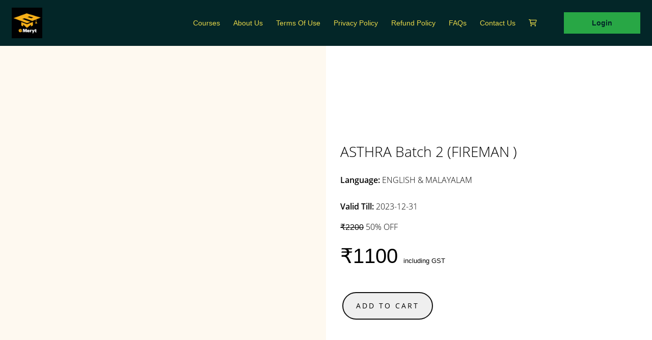

--- FILE ---
content_type: text/html;charset=utf-8
request_url: https://www.emeryt.in/courses/ASTHRA-Batch-2-Fireman-65129629e4b0ee7894eaa0ae
body_size: 36313
content:







<!DOCTYPE html>
<html>
<head>



	
   		
		<link href="/resources/pagebuilder2/box/box.css" rel="stylesheet"
			type="text/css" />
		<link
			href="/resources/pagebuilder2/assets/minimalist-blocks/content.css"
			rel="stylesheet" type="text/css" />
   		
   		
   		




 

 

















		
		
			
		






	
	


	
		
	
	


	
	
		
	



 
 
 	
 	
		<meta name="viewport" content="width=device-width, initial-scale=1.0">
 	
 	
  
    
   		
   		
   		
   		
   		
   		
   		
    
    <meta name="google" content="notranslate">
    
    	
        	<link rel="canonical" href="https://www.emeryt.in/courses/ASTHRA-Batch-2-Fireman-65129629e4b0ee7894eaa0ae" />
  


<link rel="shortcut icon" href="/favicon.ico" type="image/x-icon">
<link rel="icon" href="/favicon.ico" type="image/x-icon">








	
		<script>var orgCountry = "IN";</script>
	
	


<link id="theme" href="https://d502jbuhuh9wk.cloudfront.net/resources/themes/theme6/spectre.min.css" rel="stylesheet">

<link rel="preconnect" href="https://fonts.googleapis.com"> 
<link rel="preconnect" href="https://fonts.gstatic.com" crossorigin> 

<link rel="preload" href="https://fonts.googleapis.com/icon?family=Material+Icons|Material+Icons+Outlined" as="style" onload="this.onload=null;this.rel='stylesheet'">
<noscript><link rel="stylesheet" href="https://fonts.googleapis.com/icon?family=Material+Icons|Material+Icons+Outlined" ></noscript>

<link rel="preload" href="https://d502jbuhuh9wk.cloudfront.net/resources/css/intlTelInput.css?v=1" as="style" onload="this.onload=null;this.rel='stylesheet'">
<noscript><link rel="stylesheet" href="https://d502jbuhuh9wk.cloudfront.net/resources/css/intlTelInput.css?v=1" ></noscript>

<link rel="preload" href="https://d502jbuhuh9wk.cloudfront.net/fontawesome/css/all.min.css" as="style" onload="this.onload=null;this.rel='stylesheet'">
<noscript><link rel="stylesheet" href="https://d502jbuhuh9wk.cloudfront.net/fontawesome/css/all.min.css" ></noscript>

<link id="theme-exp" href="https://d502jbuhuh9wk.cloudfront.net/resources/themes/theme6/spectre-exp.min.css" rel="stylesheet">



	
	<link href="https://d502jbuhuh9wk.cloudfront.net/staticfiles/resources/stylesheets/sstyles_6f9f56e433c0e61776234146231c8143.css" rel="stylesheet">
	<link rel="stylesheet" href="https://d502jbuhuh9wk.cloudfront.net/staticfiles/resources/stylesheets/sstore_052a28d8fc16dab749345a09dfcd63bf.css"/>
	
	<link rel="stylesheet" href="https://d502jbuhuh9wk.cloudfront.net/resources/stylesheets/gtheme2.css?v=7"/>
	
	<style type="text/css">
		#loginLoader{
			position: absolute;
	    	left: 0;
	    	right: 0;
	    	margin-left: auto;
	    	margin-right: auto;
	    	width: 100px;
	    	top: 50%;
		}
	    .customSocialBtn {
	      	display: flex; 
	    	white-space: nowrap;
	    	justify-content: center;
	    	align-items: center;
	    	padding: 11px 67px;
	    	position: static;
	    	left: 0px;
	    	top: 40px;
	    	cursor: pointer;
	    	margin: auto;
	    	border: none;
	    	gap: 10px;
	    	/*width: 364px;
	    	height: 48px;
	      	 background: #000000; */
	    	/*For New Button Remove Bellow Codes and Uncomment upper Code  */
	    	background: white;
	      	border-radius: 4px;
	      	box-shadow: 0 2px 4px 0 rgb(0 0 0 / 25%);
	      	width: 245px;
	      	height: 40px;
	    }
	  
	    .customSocialBtn img.icon {     
	    	height: 20px;
	    	width: 20px;
	    }
	    .customSocialBtn span.buttonText {
	    	font-style: normal;
	    	font-weight: 900;
	    	font-size: 16px;
	    	line-height: 120%;
			opacity: 0.9;
	    	font-family: 'Roboto', sans-serif;
	    	/* color: #F7F7F7; */
	    	/*For New Button Remove Bellow Codes and Uncomment upper Code  */
	    	color: #808080;
	    }
	</style>
	
	
		
		
		 
			<style type="text/css">
				
					.main.container { margin-top: calc(var(--headerHeight) + 25px); }
				
			</style>
		
	
	
		
		
	





<style type="text/css">
	:root {
	 	--themeColor: #28a745;
	 	--themeBGColor: #fff;
		--headerHeight: 90px;
		--headerTextColor: #E7D749;
		--headerBGColor: #032628;
		--footerTextColor: #032628;
	}


</style>

<style type="text/css">
	.head-emeryt{
   font-size: 42px !important;
    font-weight: bold !important;
    color: #fff !important;
    letter-spacing: 2px !important;
}
    

</style>



	<!-- Facebook Pixel Code -->
	<script>
	  !function(f,b,e,v,n,t,s)
	  {if(f.fbq)return;n=f.fbq=function(){n.callMethod?
	  n.callMethod.apply(n,arguments):n.queue.push(arguments)};
	  if(!f._fbq)f._fbq=n;n.push=n;n.loaded=!0;n.version='2.0';
	  n.queue=[];t=b.createElement(e);t.async=!0;
	  t.src=v;s=b.getElementsByTagName(e)[0];
	  s.parentNode.insertBefore(t,s)}(window, document,'script',
	  'https://connect.facebook.net/en_US/fbevents.js');
	  fbq('init', '690467084439787');
	  fbq('track', 'PageView');
	</script>
	<noscript><img height="1" width="1" style="display:none"
	  src="https://www.facebook.com/tr?id=690467084439787&ev=PageView&noscript=1"
	/></noscript>
	<!-- End Facebook Pixel Code -->


<script type="text/javascript">
	window.onload = function(event) {
	   document.querySelectorAll('header .avatar img').forEach(function(img){
		   	if(img.naturalWidth == 0) {
		   		img.style.display='none';
		   	}
	   })
	};
	var RESCDN = "https://d502jbuhuh9wk.cloudfront.net";
	
	function showCourseDefaultCover(img, cid) {
		var rndm = ((parseInt(cid.replace(/[a-z]/g, '')) % 10) % 6) + 1;
		rndm = isNaN(rndm) ? 1 : rndm;
		if(img === null) {
			return RESCDN + "/resources/images/cc"+rndm+".jpg";
		}
		
		img.src = RESCDN + "/resources/images/cc"+rndm+".jpg";
	}
</script>



	
	







<script type="text/javascript">var learnerConsentMsg = `We've updated our <a href='/termsofuse' target='_blank' style='text-decoration:underline'>terms and conditions</a> and <a href='/privacy-policy' target='_blank' style='text-decoration:underline'>privacy policy</a>.<br>By proceeding, you agree to our new terms.`;</script>

<script type="text/javascript">var creatorConsentMsg = `We've updated our <a href='https://graphy.com/legal/terms' target='_blank' style='text-decoration:underline'>terms and conditions</a> and <a href='https://graphy.com/legal/privacy' target='_blank' style='text-decoration:underline'>privacy policy</a>.<br>By proceeding, you agree to our new terms.`;</script>

<script type="text/javascript">var cookieMsg = `We use cookies to personalise your experience and to analyse our website traffic. By continuing to use our website, you consent to our cookies.`;</script>






<script type="text/template" id="consentPromptTemplate">
<div class="spectre">
	<div class="modal active" id="consentPrompt">
		    <a href="javascript:void(0);" class="modal-overlay" aria-label="Close"></a>
		    <div class="modal-container" style="max-width:325px">
		      <div class="modal-header" style="padding:0.8rem 0.8rem 0px 0.8rem;">
		        <div class="modal-title h5 text-center">Updated Terms</div>
		      </div>
		      <div class="modal-body">
		        
				<form id="consentForm" style="text-align:center; font-size:13px">
					<div class="content"></div><br>
					<div class="text-center">
						<button id="consentBtn" type="button" class="btn close btn-primary">I Agree</button>
					</div>
				</form>

		    </div>
		  </div>
</div>
</script>


<script>
	var hideCookiePopup = false;
	var cookieConsentEnabled = false;
	if(!cookieConsentEnabled){
		hideCookiePopup = true;
	}
	var SPORG = {subscriptionPlan: "trial", checkout_version: "2", customer_type: "r"};
</script>
<script type="text/template" id="cookiePopupTemplate">
<div class="spectre" style="position: fixed; bottom: 0; width: 100%; opacity:1; z-index: 9999;">
		<div class="modal-container p-0" id="cookiePopup">        
			<form id="cookiePopupForm">
				<div class="columns" style="align-items: center;">
					<div class="column col-sm-12 content text-center"></div>
					<div class="column col-sm-12 text-center">
						<a href="/privacy-policy" class="btn" target="_blank" id="viewPrivacyPolicyBtn" style="margin-right:15px;">View privacy policy</a>
						<button id="acceptCookiesBtn" type="button" class="btn close btn-primary">Accept cookies</button>
					</div>
				</div>
			</form>
		</div>
</div>
</script>



	
		
		
			
		
	








	


<!-- Google Tag Manager -->
<script>(function(w,d,s,l,i){w[l]=w[l]||[];w[l].push({'gtm.start':
new Date().getTime(),event:'gtm.js'});var f=d.getElementsByTagName(s)[0],
j=d.createElement(s),dl=l!='dataLayer'?'&l='+l:'';j.async=true;j.src=
'https://www.googletagmanager.com/gtm.js?id='+i+dl;f.parentNode.insertBefore(j,f);
})(window,document,'script','dataLayer','GTM-KW7N9P2');
</script>
<!-- End Google Tag Manager -->
 
 	<script defer type="text/javascript" src="https://api.pirsch.io/pirsch-extended.js" 
    id="pirschextendedjs" 
    data-code="QR2it94BOXRIaYOtI4cSUHOESgBcfg1n"></script>
 
	
	








	
	

		
		
		
		
			
		

		
			
				
				
			
			
			
		

		
		

	




<meta property="og:url"
	content="https://www.emeryt.in/courses/ASTHRA-Batch-2-Fireman-65129629e4b0ee7894eaa0ae" />
<meta property="og:type" content="product" />
<meta property="og:title" content="ASTHRA Batch 2 (FIREMAN )" />

	<meta property="og:image"
		content="https://www.emeryt.in/s/store/courses/65129629e4b0ee7894eaa0ae/cover.jpg?v=1" />



	<meta name="description"
		content="" />



	
	
		
		
			
			
			
				
					
						
							
						
							
						
					
					
				
			
		
			
			
			
		
			
			
			
		
			
			
			
		
			
			
			
		
			
			
			
		
			
			
			
		
			
			
			
		
			
			
			
		
			
			
			
		
		<meta name="keywords"
			content=",Kerala PSC GOLD Membership,Kerala PSC GOLD Membership" />
	



	
		<title>ASTHRA Batch 2 Fireman</title>
	
	


<style type="text/css">
	.courseContents.table td {
		border-bottom: none;
		padding: .3rem .2rem;
	}
	
	.courseItemIcon {
		padding: 6px;
		border-radius: 50%;
	}
	
	.restrictHide {
		display: none !important;
	}
	
	@media ( max-width : 640px) {
		.whatsapp-widget-container {
			display: none;
		}
	}
</style>











<script type="application/ld+json">
    {
      "@context": "http://schema.org/",
      "@type": "Product",
      "sku": "65129629e4b0ee7894eaa0ae",
      "image": [
        "https://d502jbuhuh9wk.cloudfront.net/courses/65129629e4b0ee7894eaa0ae/65129629e4b0ee7894eaa0ae_scaled_cover.jpg?v=1"
      ],
      "name": "ASTHRA Batch 2 (FIREMAN )",
      "description": "",
      "brand": {
        "@type": "Brand",
        "name": "eMeryt"
      },
		"category": "Kerala PSC GOLD Membership",
      "offers": {
        "@type": "Offer",
        "url": "https://www.emeryt.in/courses/ASTHRA-Batch-2-Fireman-65129629e4b0ee7894eaa0ae",
        "price": "1100",
        "priceCurrency": "INR",
		"availability": "https://schema.org/InStock"
      }

      }

    </script>
<script>
    var contentTitle = "ASTHRA Batch 2 (FIREMAN )";
    var checkoutRedirectGuestUsers = 'signup';
</script>



</head>
<body class="contentDescBody theme2">
	
		
		
			



<div class="header spectre fixed"
	style="background-color: #032628;">
	
	<header class="navbar container" style="min-height: 90px;">
		  
		  <div id="navbar-section-btn">
		  	
				<a href="javascript:void(0);" amplitude-event="navbar_link_tapped_user_landing_page" amplitude-payload='{"custom_domain": "www.emeryt.in","button":"cart"}' class="nav-link badge cartBtn mr-2" data-badge="0"><i class="material-icons">shopping_cart</i></a>
			
		  	<a class="btn btn-link btn-action ml-2" id="header-collapse-btn"  href="javascript:void(0);">
				<i class="icon-menu material-icons">menu</i>
		  	</a>
		  </div>
		  <section class="navbar-section" style="min-height: 90px;">
		    <a href="/" amplitude-event="navbar_link_tapped_user_landing_page" amplitude-payload='{"custom_domain": "www.emeryt.in","button":"profile_logo"}'><img alt="logo" onerror="this.src='https://d502jbuhuh9wk.cloudfront.net/resources/images/yourlogohere.jpg'" src='https://d502jbuhuh9wk.cloudfront.net/logos/5f3e5b690cf25bdc6627633d.png?v=2'/></a>
		  </section>
		  
		  <section class="navbar-section menu-links">
			
				<a href="/s/store" class="nav-link" data-id="courses" amplitude-event="navbar_link_tapped_user_landing_page" amplitude-payload='{"custom_domain": "www.emeryt.in","button":"store"}'>Courses</a>
			
			
			
			
				
					<a class="nav-link" href="/aboutus" data-id="zg1xd8hdb" >About Us</a>
				
					<a class="nav-link" href="/termsofuse" data-id="zxbbtw3ok" >Terms Of Use</a>
				
					<a class="nav-link" href="/privacypolicy" data-id="b90ltbt0a" >Privacy Policy</a>
				
					<a class="nav-link" href="/refundpolicy" data-id="8aaz5o9er" >Refund Policy</a>
				
					<a class="nav-link" href="/faqs" data-id="o9ukoo83a" >FAQs</a>
				
					<a class="nav-link" href="/contact" data-id="594e6nu1f" >Contact Us</a>
				
			
			
			
			
			
			
				
				
					
						
						
							<a href="javascript:void(0);" class="nav-link badge cartBtn hide-md" data-badge="0"><i class="fa-regular fa-cart-shopping"></i></a>
						
					
		    			<a href="javascript:void(0);" class="btn btn-primary loginBtn">Login</a>
				
			
		  </section>
	</header>
	
	
</div>
		
	

	




<script>const customDomain = "www.emeryt.in";</script>

   
  

<script>
var disabledLocleVar='Disabled';
var enabledLocaleVar='Enabled';
var smsLocaleVar='SMS';
var webpushLocaleVar='Web Push';
var mobilepushLocaleVar='Mobile Push';
var invoicenumberLocaleVar='Invoice Number';
var productLocaleVar='Product';
var dateLocaleVar='Date';
var amountLocaleVar='Amount';
var detailsLocaleVar='Details';
var subscriptionPlanLocaleVar='Subscription Plan';
var addonsLocaleVar='Add Ons';
var showLocalVar='Show';
var hideLocaleVar='Hide';
</script> 
<div class="spectre">

	
	
		
		
		
			
				<script>
					var isPopupLogin = true;
					var login = '';
					var message = '';
					function closeLoginPopup() {
						$("#loginFormHtml").removeClass("active");
						$("body").removeClass("overflowYDisable");
					}
				</script>
				
				
				
					
				

				<div class="modal" id="loginFormHtml">
					<iframe id="microfe-popup-login" src="/t/public/login" loading="lazy"
						style="width: calc(100% + 10px); height: 100vh; border: none;"
						onload="$(this).parent().removeClass('loading');"></iframe>
				</div>
			
		
	 
	

	<div class="modal" id="cartHtml">
		<a href="javascript:void(0);" class="modal-overlay close"
			aria-label="Close"></a>
		<div class="modal-container" style="max-width: 800px;">
			<div class="modal-header">
				<a href="javascript:void(0);"
					class="close btn btn-clear float-right" aria-label="Close"></a>
				<div class="modal-title h5">
					<i class="fa-regular fa-shopping-cart"></i>
					Cart
					(<span class="cartCount">0</span>
					Items
					)
				</div>
			</div>
			<div class="modal-body" style="max-height: 70vh;">
				<div class="content">

					<div class="text-center msg loading"></div>
					<div class="text-center msg noItems" style="display: none;">
						There are no items in your cart<br/>
						<a class="btn btn-primary" href="/s/store"
							style="margin: 20px auto;">
							Add More
						</a>
					</div>
					<div class="items msg" style="display: none;">
						<div class="m-0 cartDiv">
							<table class="table cartTable">
								<thead>
									<tr>
										<th colspan="2">Item Details</th>
										<th class="text-right">Price</th>
										<th style="width: 50px;"></th>
									</tr>
								</thead>
								<tbody></tbody>
							</table>
						</div>
						<div class="suggestCart mt-2 bg-gray p-2" style="display: none;">
							<h6>You may also be interested in</h6>
							<div class="columns loading" id="cartRelatedCont"></div>
						</div>
					</div>
				</div>
			</div>
			<div class="modal-footer">
				<div class="msg items clearfix">
					
						
						
							<div class="float-left text-gray">
								Note: Promo Codes can be applied after checkout
							</div>
						
						
					
					<div class="float-right">
						Total Amount
						<span class="text-primary curr">₹<span
							class="totalAmount">0</span></span>
					</div>
				</div>
				<div class="msg items clearfix mt-2">
					<a class="btn float-left" href="/s/store" amplitude-event="add_more_course_checkout">
						Add More
					</a>
					
					
						
							
						
						
					
					<a class="btn btn-primary float-right" href="/s/checkout" amplitude-event="checkout_tapped_course_checkout" amplitude-payload='{"currency": "INR" }'>Checkout</a>
				</div>
			</div>
		</div>
	</div>
	<div class="modal" id="newCheckoutHtml" style="padding: 0; z-index: 10000;">
	<div id="newCheckoutLoader" class="loading loading-lg" style="position: absolute;top: 50%;left: 50%;transform: translate(-50%, -50%);width: 100%;height: 100%;background-color: rgba(0, 0, 0, 0.5); z-index: 1000;display:none;"></div>
		<!-- <a href="javascript:void(0);" class="modal-overlay close"
			aria-label="Close"></a>
		<div class="modal-container" style=""> -->
		

			<iframe onload="hideCheckoutLoader()" id="newCheckoutIframe" sandbox="allow-top-navigation allow-modals allow-popups allow-presentation allow-orientation-lock allow-pointer-lock allow-popups-to-escape-sandbox allow-top-navigation-by-user-activation allow-scripts allow-same-origin allow-forms" style = "width: calc(100% + 10px); height: 100%; border: none;"  src=""></iframe>
				
		<!-- </div> -->
	</div>
</div>

<script type="text/template" id="cartItemTemplate">
		<tr data-id="<@- item.id @>" data-type="<@- item.type @>" data-title="<@- item.title @>" data-price="<@- item.price @>" data-coursecategory="<@- item.courseCategory @>">
			<@ var itemType = item.type; @>
			<td style="width:150px;">	
				<@ var curl = "https://d502jbuhuh9wk.cloudfront.net/courses/"+ item.id +"/"+ item.id +"_scaled_cover.jpg?v=" + coverVersion; if(isNaN(coverVersion)) { curl = showCourseDefaultCover(null, item.id)   } @>
				<img alt="<@- item.title @> cover" style="width:100%;max-height:100px;" class="img-fit-contain lazy"  onerror="showCourseDefaultCover(this, '<@- item.id @>')" 
						data-src='<@- curl @>' />
			</td>
			<td class="itemTitle"><@- item.title @><@ if(item.description !== undefined) { @><div class='text-gray variantDescription'><@ print(item.description) @></div><@ } @></td>
			<td class="text-right curr"><@ if(item.priceWithoutTax !== undefined && 'GST' != '') { @><@ print(getDisplayAmount(item.priceWithoutTax)) @><br><small><@ print(getDisplayAmount(item.price)) @> incl. <@- item.gstRate @>% GST</small><@ } else { @><@ print(getDisplayAmount(item.price)) @> <@ if(item.gstRate > 0 && 'GST' != '') { print("<br><small>incl. " +item.gstRate+"% GST</small>") } @><@ } @> 				
			<@ if(item.pgChargesLearnerPercent !==undefined && getDisplayAmount(item.pgChargesLearnerPercent).includes('₹')) {@> <br><small>Internet handling fees: <@print(getDisplayAmount(item.pgChargesLearnerPercent/100*item.price))@></small> <@} @>
			</td>
			<td><button class="btn btn-sm btn-error btn-action circle removeItemBtn" data-url="/s/cart/remove/<@- item.id @>"><i class="material-icons">clear</i></button></td>
		</tr>
	</script>
<script type="text/template" id="cartcoursecard-template">
		<div class="column col-2 col-md-4 scourse <@- item['spayee:resource']['spayee:courseType'] @>" title="<@- item["spayee:resource"]["spayee:title"] @>">
			  <a class="card" title="<@- item['spayee:resource']['spayee:title'] @>" href="<@ print(getCourseLandingPageUrl(item._id, item['spayee:resource']['spayee:courseUrl'])) @>">
				<@ var curl = "https://d502jbuhuh9wk.cloudfront.net/courses/"+ item._id +"/"+ item._id +"_scaled_cover.jpg?v=" + item["spayee:resource"]["spayee:coverVersion"]; if(isNaN(item["spayee:resource"]["spayee:coverVersion"])) { curl = showCourseDefaultCover(null, item._id)   } @>
		              <img style="width: 100%;" alt="<@- item['spayee:resource']['spayee:title'] @> cover" class="lazy" data-src="<@- curl  @>" onerror="showCourseDefaultCover(this, '<@- item._id @>')">
					  <div class="card-footer" style="padding: 0.2rem;"><span class="ctitle text-ellipsis d-block" style="color:#2f4f4f;font-size:small;"><@- item["spayee:resource"]["spayee:title"] @></span></div>
		      </a>
		</div>
	</script>
<script type="text/template" id="coursecard-template">
		<div class="column scourse <@- item['spayee:resource']['spayee:courseType'] @> hidePackageRibbon<@- item['spayee:resource']['spayee:hidePackageRibbon'] @>">
					
					
					
					<@ var itemCategory =  (item['spayee:resource']['spayee:filter1'] !== undefined)? item['spayee:resource']['spayee:filter1'][0]:'' @>

					<a class="card courseDiscId" style="height:100%" title="<@- item['spayee:resource']['spayee:title'] @>" href="<@ print(getCourseLandingPageUrl(item._id, item['spayee:resource']['spayee:courseUrl'])) @>" data-id="<@- item._id@>" data-dcid="<@-item._id@>"
						amplitude-event="course_card_tapped_checkout"
						amplitude-payload='{"<@-  item['spayee:resource']['spayee:courseType']== 'package' ? "package_id" : "course_id" @>": "<@- item._id @>","is_a_package":"<@-  item['spayee:resource']['spayee:courseType']== 'package' ? "true" : "false" @>","price_on_card":"<@- removeCurrencySymbol(getCourseDisplayPrice('₹', '', item, '18.0', '', false)) @>","currency":"INR","multiple_pricing_plans_exist":"<@- isMultiplePlansAvailable('', item) @>","wallet_coins_enabled_on_school":"true","category":"<@- itemCategory @>"}'
					>
					
						
					
		              <div class="card-image relative <@ print(item["spayee:resource"]["spayee:availableForMembership"] ? 'includedInMembership' : '') @>">
						<@ var curl = "https://d502jbuhuh9wk.cloudfront.net/courses/"+ item._id + "/" + item._id +"_scaled_cover.jpg?v=" + item["spayee:resource"]["spayee:coverVersion"]; if(isNaN(item["spayee:resource"]["spayee:coverVersion"])) { curl = showCourseDefaultCover(null, item._id);   } @>
						<div class="blurbg lazy" data-bg="<@- curl @>"></div>
		                <img alt="<@- item['spayee:resource']['spayee:title'] @> cover" class="lazy" data-src="<@- curl @>" onerror="showCourseDefaultCover(this, '<@- item._id @>')">
		              </div>
		              <div class="card-body text-ellipsis">
							<span class="ctitle" style="color:#2f4f4f;text-wrap: balance;overflow: hidden;display: -webkit-box;-webkit-box-orient: vertical;-webkit-line-clamp: 2;"><@- item["spayee:resource"]["spayee:title"] @></span><br>

							<@ if(item.rating !== undefined) { @>
								<span class="text-gray ratingIcons icon-text">
								<@ for(var i=1;i<6;i++) { @>
									<@ if(item.rating.avgRating >= i) { @><i class="material-icons text-primary">star</i><@ }else if(item.rating.avgRating > i-1 && item.rating.avgRating < i) { @><i class="material-icons text-primary">star_half</i><@ }else { @>
									<i class="material-icons">star_border</i>								
								<@ } } @></span><small class="d-inline-block pl-1 text-dark"><@ print(formatRating(item['rating']['avgRating'])) @> (<@- item['rating']['total'] @> ratings)</small>
							<@ }else { @> <span class="text-gray ratingIcons icon-text">&nbsp;</span> <@ } @>
							<br>
							<span class="text-gray">
								<@ if(item['spayee:resource']['spayee:courseType'] === 'package') { @>
									<@ print(item["courses-count"]!==undefined?item["courses-count"]:"0") @> Courses
								<@ }else { @>
									<@ print(item["spayee:resource"]["spayee:publisher"]!==undefined?htmlEntities(item["spayee:resource"]["spayee:publisher"]):"&nbsp;") @>
								<@ } @>
							</span>
					  </div>
		              <div class="card-footer">
						<@ print(getCourseDisplayPrice('₹', '', item, '18.0', '', true)) @>
						<span class="text-gray" style="font-size:small">
							<@ if(item['spayee:resource']['spayee:instalmentPlanId']!=null && item['spayee:resource']['spayee:instalmentPlanId'] !== "") { @>
								<@ print(getCourseInstalmentDisplayPrice('', item))@>
								<@ }else { @>
								<@ "&nbsp;" @>
							<@ } @>
						</span>
		              </div>
					<div style="padding: 0 0.8rem 0.8rem 0.8rem;">
						<span class="text-gray" style="font-size:small">
							<@ if(getMultiplePlanLabel('', item)>1) {@>
							<i class="material-icons text-primary" style="font-size:small">discount</i>
							<@ print(' Flexible pricing plans') } @>
						</span>
					</div>
		            </a>
		</div>
	</script>

<script type="text/template" id="blogcard-template">
		<div class="column col-3 col-md-6 col-sm-6 col-xs-12 scourse" style="margin-bottom: 20px;">
					<a class="card" title="<@- item['spayee:resource']['spayee:title'] @>" href="/blog/<@- item['spayee:resource']['spayee:url'] @>">
		              <div class="card-image relative">
						<@ if(item['spayee:resource']['spayee:cover'] !== undefined && item['spayee:resource']['spayee:cover']) { @>
							<div class="blurbg lazy" data-bg="https://d502jbuhuh9wk.cloudfront.net/articles/<@- item._id @>/cover.jpg<@ print(item["spayee:resource"]["spayee:coverVersion"] !== undefined?"?v="+item["spayee:resource"]["spayee:coverVersion"]:"") @>"></div>
							<img alt="<@- item['spayee:resource']['spayee:title'] @> cover" class="img-responsive centered relative lazy" style="max-height: 100%;" data-src="https://d502jbuhuh9wk.cloudfront.net/articles/<@- item._id @>/cover.jpg?v=<@- item['spayee:resource']['spayee:coverVersion'] @>" onerror="showCourseDefaultCover(this, '<@- item._id @>')">
						<@ }else { @>
							<div class="blurbg lazy" data-bg="https://d502jbuhuh9wk.cloudfront.net/resources/images/defaultCourseCover.png"></div>
							<img alt="<@- item['spayee:resource']['spayee:title'] @> cover" class="img-responsive centered relative lazy" style="max-height: 100%;" data-src='https://d502jbuhuh9wk.cloudfront.net/resources/images/defaultCourseCover.png'>
						<@ } @>
		              </div>
		              <div class="card-body text-ellipsis"><span style="color:#2f4f4f;"><@- item["spayee:resource"]["spayee:title"] @></span></div>
		              <div class="card-footer" style="padding: 0.4rem;">
						<span class="text-gray float-left text-ellipsis" style="max-width: calc(100% - 110px);"><@ print(item["spayee:resource"]["spayee:author"]!==undefined?htmlEntities(item["spayee:resource"]["spayee:author"]):"") @></span>
						<@ var pdate = item.createdDate.$date; if(item['spayee:resource']['spayee:publishDate'] !== undefined && item['spayee:resource']['spayee:publishDate'] !== '') { pdate = item['spayee:resource']['spayee:publishDate']; } @>
						<time class="float-right text-warning"><@ print(formatDate(new Date(pdate))) @></time>
		              </div>
		            </a>
		</div>
	</script>
	
	<script type="text/javascript">
	  var uuid = function (a) {
		  // https://github.com/amplitude/Amplitude-Javascript/blob/master/src/uuid.js
		  return a // if the placeholder was passed, return
		    ? // a random number from 0 to 15
		      (
		        a ^ // unless b is 8,
		        ((Math.random() * // in which case
		          16) >> // a random number from
		          (a / 4))
		      ) // 8 to 11
		        .toString(16) // in hexadecimal
		    : // or otherwise a concatenated string:
		      (
		        [1e7] + // 10000000 +
		        -1e3 + // -1000 +
		        -4e3 + // -4000 +
		        -8e3 + // -80000000 +
		        -1e11
		      ) // -100000000000,
		        .replace(
		          // replacing
		          /[018]/g, // zeroes, ones, and eights with
		          uuid, // random hex digits
		        );
	  };
		
	  (function(e,t){var n=e.amplitude||{_q:[],_iq:{}};var r=t.createElement("script")
	  ;r.type="text/javascript"
	  ;r.integrity="sha384-tzcaaCH5+KXD4sGaDozev6oElQhsVfbJvdi3//c2YvbY02LrNlbpGdt3Wq4rWonS"
	  ;r.crossOrigin="anonymous";r.async=true
	  ;r.src="https://cdn.amplitude.com/libs/amplitude-8.5.0-min.gz.js"
	  ;r.onload=function(){if(!e.amplitude.runQueuedFunctions){
	  console.log("[Amplitude] Error: could not load SDK")}}
	  ;var i=t.getElementsByTagName("script")[0];i.parentNode.insertBefore(r,i)
	  ;function s(e,t){e.prototype[t]=function(){
	  this._q.push([t].concat(Array.prototype.slice.call(arguments,0)));return this}}
	  var o=function(){this._q=[];return this}
	  ;var a=["add","append","clearAll","prepend","set","setOnce","unset","preInsert","postInsert","remove"]
	  ;for(var c=0;c<a.length;c++){s(o,a[c])}n.Identify=o;var u=function(){this._q=[]
	  ;return this}
	  ;var l=["setProductId","setQuantity","setPrice","setRevenueType","setEventProperties"]
	  ;for(var p=0;p<l.length;p++){s(u,l[p])}n.Revenue=u
	  ;var d=["init","logEvent","logRevenue","setUserId","setUserProperties","setOptOut","setVersionName","setDomain","setDeviceId","enableTracking","setGlobalUserProperties","identify","clearUserProperties","setGroup","logRevenueV2","regenerateDeviceId","groupIdentify","onInit","logEventWithTimestamp","logEventWithGroups","setSessionId","resetSessionId"]
	  ;function v(e){function t(t){e[t]=function(){
	  e._q.push([t].concat(Array.prototype.slice.call(arguments,0)))}}
	  for(var n=0;n<d.length;n++){t(d[n])}}v(n);n.getInstance=function(e){
	  e=(!e||e.length===0?"$default_instance":e).toLowerCase()
	  ;if(!Object.prototype.hasOwnProperty.call(n._iq,e)){n._iq[e]={_q:[]};v(n._iq[e])
	  }return n._iq[e]};e.amplitude=n})(window,document);
	
	  amplitude.getInstance().init('e56929a4c3888c23e97a7e70e34ccf6c');
	  amplitude.getInstance().setUserId(null);
	  //amplitude.getInstance().regenerateDeviceId();

    var userProperties = {
			custom_domain: "www.emeryt.in",
			org_id: "5f3e5b690cf25bdc6627633d",
			default_google_login_enabled: 'true' == 'true',
			personalized_google_login_enabled: '' != '' && 'true' == 'false' ? true : false,
			facebook_login_enabled: '' == 'true' ? true : false
	  };
	  amplitude.getInstance().setUserProperties(userProperties);
    
/*     var deviceId = uuid();
	  amplitude.getInstance().setDeviceId(deviceId);
	  sessionStorage.setItem('amplitudeDeviceId', deviceId); */
	</script>
	
	<script type="text/javascript">
		window.signupParams = {source: "store", platform: "web", sourceId: null};
		var showGraphyFomoFlag = '';
		
			showGraphyFomoFlag = '5f3e5b690cf25bdc6627633d';
		
	</script>

	<script type="text/javascript">
		function hideCheckoutLoader() {
			if(typeof window.hideLoader =="function") {
				window.hideLoader();
			}
		}
		var checkoutRedirectGuestUsers = 'signup';
	</script>






<script type="text/template" id="spcoursecard-2-template">
		<div class="column third">
			<@ var planName = getCoursePlanName(sessionCountry, item), price = getCoursePrice(sessionCountry, item, '18.0', ''), isPackage = item['spayee:resource']['spayee.courseType'] == 'package', courseId = isPackage ? '' : item._id, packageId = isPackage ? item._id : ''; @>
			<a title="<@- item['spayee:resource']['spayee:title'] @>" href="<@ print(getCourseLandingPageUrl(item._id, item['spayee:resource']['spayee:courseUrl'])) @>"  amplitude-event="buy_now_tapped_course_checkout" amplitude-payload='{"plan_name": "<@- planName @>", "price": <@- price @>, "currency": "INR", "course_id": "<@- courseId @>", "is_package": <@- isPackage @>, "package_id": "<@- packageId @>"}' style="text-decoration: none;">
			<@ var curl = "https://d502jbuhuh9wk.cloudfront.net/courses/"+ item._id +"/"+ item._id +"_scaled_cover.jpg?v=" + item['spayee:resource']['spayee:coverVersion']; if(isNaN(item['spayee:resource']['spayee:coverVersion'])) { curl = showCourseDefaultCover(null, item._id);   } @>
			<img class="lazy" data-src="<@- curl @>" alt="<@- item['spayee:resource']['spayee:title'] @> cover" onerror="showCourseDefaultCover(this, '<@- item._id @>')">
			<h4 class="size-21 text-ellipsis" style="text-wrap: balance;overflow: hidden;display: -webkit-box;-webkit-box-orient: vertical;-webkit-line-clamp: 1;"><@- item['spayee:resource']['spayee:title'] @></h4>
			<p class="size-16"><@ if(item.rating !== undefined) { @>
								<span class="text-gray ratingIcons icon-text">
								<@ for(var i=1;i<6;i++) { @>
									<@ if(item.rating.avgRating >= i) { @><i class="material-icons text-primary">star</i><@ }else if(item.rating.avgRating > i-1 && item.rating.avgRating < i) { @><i class="material-icons text-primary">star_half</i><@ }else { @>
									<i class="material-icons">star_border</i>								
								<@ } } @></span><span><@ print(formatRating(item['rating']['avgRating'])) @> (<@- item['rating']['total'] @> ratings)</span>
			<@ }else { @> <span class="text-gray ratingIcons icon-text">&nbsp;</span> <@ } @></p>
			<p class="size-16 text-ellipsis"><@ if(item['spayee:resource']['spayee:courseType'] === 'package') { @><@ print(item["courses-count"]!==undefined?item["courses-count"]:"0") @> Courses<@ }else { @>
				<@ print(item["spayee:resource"]["spayee:publisher"]!==undefined?item["spayee:resource"]["spayee:publisher"]:"&nbsp;") @><@ } @></p>
			
			<p class="size-18"><span style="color: rgb(21, 101, 192);"><@ print(getCourseDisplayPrice('₹', sessionCountry, item, '18.0', '', true)) @></span><br></p>
			<div style="margin:1em 0"></div>
			</a>
		</div>
	</script>
<script type="text/template" id="spcoursecard-1-template">
		<div class="column third">
			<@ var planName = getCoursePlanName(sessionCountry, item), price = getCoursePrice(sessionCountry, item, '18.0', ''), isPackage = item['spayee:resource']['spayee.courseType'] == 'package', courseId = isPackage ? '' : item._id, packageId = isPackage ? item._id : ''; @>
			<a title="<@- item['spayee:resource']['spayee:title'] @>" href="<@ print(getCourseLandingPageUrl(item._id, item['spayee:resource']['spayee:courseUrl'])) @>"  amplitude-event="buy_now_tapped_course_checkout" amplitude-payload='{"plan_name": "<@- planName @>", "price": <@- price @>, "currency": "INR", "course_id": "<@- courseId @>", "is_package": <@- isPackage @>, "package_id": "<@- packageId @>"}' style="text-decoration: none;">
			<@ var curl = "https://d502jbuhuh9wk.cloudfront.net/courses/"+ item._id +"/"+ item._id +"_scaled_cover.jpg?v=" + item['spayee:resource']['spayee:coverVersion']; if(isNaN(item['spayee:resource']['spayee:coverVersion'])) { curl = showCourseDefaultCover(null, item._id);   } @>
			<img class="lazy" data-src="<@- curl @>" alt="<@- item['spayee:resource']['spayee:title'] @> cover"  onerror="showCourseDefaultCover(this, '<@- item._id @>')">
			<h4 class="size-21 text-ellipsis" style="text-wrap: balance;overflow: hidden;display: -webkit-box;-webkit-box-orient: vertical;-webkit-line-clamp: 1;"><@- item['spayee:resource']['spayee:title'] @></h4>
			<div class="size-16 text-ellipsis" style="max-height: 3rem;"><@ print(item['spayee:resource']['spayee:shortDescription']!==undefined?item['spayee:resource']['spayee:shortDescription']:"") @></div>

			<p class="size-18"><span style="color: rgb(21, 101, 192);"><@ print(getCourseDisplayPrice('₹', sessionCountry, item, '18.0', '', true)) @></span><br></p>
			<div style="margin:1em 0"></div>
			</a>
		</div>
	</script>
<script type="text/template" id="spcoursecard-3-template">
		<div class="column third">
			<@ var planName = getCoursePlanName(sessionCountry, item), price = getCoursePrice(sessionCountry, item, '18.0', ''), isPackage = item['spayee:resource']['spayee.courseType'] == 'package', courseId = isPackage ? '' : item._id, packageId = isPackage ? item._id : ''; @>
			<a title="<@- item['spayee:resource']['spayee:title'] @>" href="<@ print(getCourseLandingPageUrl(item._id, item['spayee:resource']['spayee:courseUrl'])) @>"  amplitude-event="buy_now_tapped_course_checkout" amplitude-payload='{"plan_name": "<@- planName @>", "price": <@- price @>, "currency": "INR", "course_id": "<@- courseId @>", "is_package": <@- isPackage @>, "package_id": "<@- packageId @>"}' style="text-decoration: none;">
			<@ var curl = "https://d502jbuhuh9wk.cloudfront.net/courses/"+ item._id +"/"+ item._id +"_scaled_cover.jpg?v=" + item['spayee:resource']['spayee:coverVersion']; if(isNaN(item['spayee:resource']['spayee:coverVersion'])) { curl = showCourseDefaultCover(null, item._id);   } @>
			<img class="lazy" data-src="<@- curl @>" alt="<@- item['spayee:resource']['spayee:title'] @> cover"  onerror="showCourseDefaultCover(this, '<@- item._id @>')">
			<h4 class="size-21 text-ellipsis" style="text-wrap: balance;overflow: hidden;display: -webkit-box;-webkit-box-orient: vertical;-webkit-line-clamp: 1;"><@- item['spayee:resource']['spayee:title'] @></h4>
			<div class="size-16 text-ellipsis" style="max-height: 3rem;"><@ print(item['spayee:resource']['spayee:shortDescription']!==undefined?item['spayee:resource']['spayee:shortDescription']:"") @></div>
			<p class="size-16 text-ellipsis"><@ if(item['spayee:resource']['spayee:courseType'] === 'package') { @><@ print(item["courses-count"]!==undefined?item["courses-count"]:"0") @> Courses<@ }else { @>
				<@ print(item["spayee:resource"]["spayee:publisher"]!==undefined?item["spayee:resource"]["spayee:publisher"]:"&nbsp;") @><@ } @></p>
			<p class="size-18"><span style="color: rgb(21, 101, 192);"><@ print(getCourseDisplayPrice('₹', sessionCountry, item, '18.0', '', true)) @></span><br></p>
			<div style="margin:1em 0"></div>
			</a>
		</div>
	</script>
	
<script type="text/template" id="spcoursecard-4-template">
		<div class="column third text-center" style="padding-left: 1rem; padding-right: 1rem; margin-bottom: 0px;">
			<@ var curl = "https://d502jbuhuh9wk.cloudfront.net/courses/"+ item._id +"/"+ item._id +"_scaled_cover.jpg?v=" + item['spayee:resource']['spayee:coverVersion']; if(isNaN(item['spayee:resource']['spayee:coverVersion'])) { curl = showCourseDefaultCover(null, item._id);   } @>
			<@ var planName = getCoursePlanName(sessionCountry, item), price = getCoursePrice(sessionCountry, item, '18.0', ''), isPackage = item['spayee:resource']['spayee.courseType'] == 'package', courseId = isPackage ? '' : item._id, packageId = isPackage ? item._id : ''; @>
			<a title="<@- item['spayee:resource']['spayee:title'] @>" href="<@ print(getCourseLandingPageUrl(item._id, item['spayee:resource']['spayee:courseUrl'])) @>"  amplitude-event="buy_now_tapped_course_checkout" amplitude-payload='{"plan_name": "<@- planName @>", "price": <@- price @>, "currency": "INR", "course_id": "<@- courseId @>", "is_package": <@- isPackage @>, "package_id": "<@- packageId @>"}' style="text-decoration: none;">
			<img class="lazy" data-src="<@- curl @>" alt="<@- item['spayee:resource']['spayee:title'] @> cover"  onerror="showCourseDefaultCover(this, '<@- item._id @>')">
			</a>
			<h3 class="size-18 text-center" style="text-wrap: balance;overflow: hidden;display: -webkit-box;-webkit-box-orient: vertical;-webkit-line-clamp: 1;"><b class="text-primary"><@- item['spayee:resource']['spayee:title'] @></b></h3>
			<div class="discription"><@ print(item['spayee:resource']['spayee:shortDescription']!==undefined?item['spayee:resource']['spayee:shortDescription']:"") @></div>
			<p class="size-18 price text-primary"><@ print(getCourseDisplayPrice('₹', sessionCountry, item, '18.0', '', true)) @></p>
			<a title="<@- item['spayee:resource']['spayee:title'] @>" href="<@ print(getCourseLandingPageUrl(item._id, item['spayee:resource']['spayee:courseUrl'])) @>" class="buy-btn btn btn-primary" amplitude-event="buy_now_tapped_course_checkout" amplitude-payload='{"plan_name": "<@- planName @>", "price": <@- price @>, "currency": "INR", "course_id": "<@- courseId @>", "is_package": <@- isPackage @>, "package_id": "<@- packageId @>"}'>Buy now<br></a>
		</div>
	</script>	
<script type="text/template" id="spcoursecard-5-template">
		<div class="column third" style="padding-left: 1rem; padding-right: 1rem; margin-bottom: 0px;">
			<@ var curl = "https://d502jbuhuh9wk.cloudfront.net/courses/"+ item._id +"/"+ item._id +"_scaled_cover.jpg?v=" + item['spayee:resource']['spayee:coverVersion']; if(isNaN(item['spayee:resource']['spayee:coverVersion'])) { curl = showCourseDefaultCover(null, item._id);   } @>
			<@ var planName = getCoursePlanName(sessionCountry, item), price = getCoursePrice(sessionCountry, item, '18.0', ''), isPackage = item['spayee:resource']['spayee.courseType'] == 'package', courseId = isPackage ? '' : item._id, packageId = isPackage ? item._id : ''; @>			
			<a title="<@- item['spayee:resource']['spayee:title'] @>" href="<@ print(getCourseLandingPageUrl(item._id, item['spayee:resource']['spayee:courseUrl'])) @>"  amplitude-event="buy_now_tapped_course_checkout" amplitude-payload='{"plan_name": "<@- planName @>", "price": <@- price @>, "currency": "INR", "course_id": "<@- courseId @>", "is_package": <@- isPackage @>, "package_id": "<@- packageId @>"}' style="text-decoration: none;">
			<img class="lazy" data-src="<@- curl @>" alt="<@- item['spayee:resource']['spayee:title'] @> cover"  onerror="showCourseDefaultCover(this, '<@- item._id @>')">
			</a>
			<h3 class="sub-heading"><b class="size-18 text-primary"><@- item['spayee:resource']['spayee:title'] @></b></h4>
			<p class="size-16 description text-primary"> <@ if(item['spayee:resource']['spayee:courseType'] === 'package') { @><@ print(item["courses-count"]!==undefined?item["courses-count"]:"0") @> Courses<@ }else { @>
				Instructor : <@ print(item["spayee:resource"]["spayee:publisher"]!==undefined?item["spayee:resource"]["spayee:publisher"]:"&nbsp;") @><@ } @></p>
			<@if(item.rating){@>
				<p class="size-16 description text-primary">Rating: &nbsp;
 					<@ for (ratingsSize = 1; ratingsSize <= 5; ratingsSize++) {@>
						<@if(item.rating){@> 
							<@if(item.rating.avgRating){@> 
								<@ if(item.rating.avgRating >= ratingsSize) {@> 
									<i class="icon ion-android-star text-primary"></i>&nbsp; 
								<@ } else if(item.rating.avgRating > ratingsSize-1 && item.rating.avgRating < ratingsSize) { @> 
									<i class="icon ion-android-star-half text-primary"></i>&nbsp; 
								<@ } @>
							<@}@>		
		  				<@}@>
					<@}@>
				</p>
			<@}@>
		
			<p class="size-18 price text-primary">Price : <@ print(getCourseDisplayPrice('₹', sessionCountry, item, '18.0', '', true)) @></p>
			<a title="<@- item['spayee:resource']['spayee:title'] @>" href="<@ print(getCourseLandingPageUrl(item._id, item['spayee:resource']['spayee:courseUrl'])) @>" class="buy-btn btn btn-primary" amplitude-event="buy_now_tapped_course_checkout" amplitude-payload='{"plan_name": "<@- planName @>", "price": <@- price @>, "currency": "INR", "course_id": "<@- courseId @>", "is_package": <@- isPackage @>, "package_id": "<@- packageId @>"}'>Buy now</a>
		</div>
	</script>
	
<script type="text/template" id="spcoursecard-6-template">
		<div class="column third">
			<@ var curl = "https://d502jbuhuh9wk.cloudfront.net/courses/"+ item._id +"/"+ item._id +"_scaled_cover.jpg?v=" + item['spayee:resource']['spayee:coverVersion']; if(isNaN(item['spayee:resource']['spayee:coverVersion'])) { curl = showCourseDefaultCover(null, item._id);   } @>
			<@ var planName = getCoursePlanName(sessionCountry, item), price = getCoursePrice(sessionCountry, item, '18.0', ''), isPackage = item['spayee:resource']['spayee.courseType'] == 'package', courseId = isPackage ? '' : item._id, packageId = isPackage ? item._id : ''; @>
				
				
				<@  var itemCategory =  (item['spayee:resource']['spayee:filter1'] !== undefined)? item['spayee:resource']['spayee:filter1'][0]:''@>
				
				<@ if (item['spayee:resource']['spayee:availableForMarket']==="true" ) { @> 
				   <a title="<@- item['spayee:resource']['spayee:title'] @>" href="<@ print(getCourseLandingPageUrl(item._id, item['spayee:resource']['spayee:courseUrl'])) @>"  amplitude-event="course_card_tapped_checkout" amplitude-payload='{"<@-  item['spayee:resource']['spayee:courseType']== 'package' ? "package_id" : "course_id" @>": "<@- item._id @>","is_a_package":"<@-  item['spayee:resource']['spayee:courseType']== 'package' ? "true" : "false" @>","price_on_card":"<@- removeCurrencySymbol(getCourseDisplayPrice('₹', sessionCountry, item, '18.0', '', false)) @>","currency":"INR","multiple_pricing_plans_exist":"<@- isMultiplePlansAvailable(sessionCountry, item) @>","wallet_coins_enabled_on_school":"<@- true @>","category":"<@- itemCategory @>"}'>
				<@ } else { @>
 				   <a title="<@- item['spayee:resource']['spayee:title'] @>" amplitude-event="course_card_tapped_checkout" amplitude-payload='{"<@-  item['spayee:resource']['spayee:courseType']== 'package' ? "package_id" : "course_id" @>": "<@- item._id @>","is_a_package":"<@-  item['spayee:resource']['spayee:courseType']== 'package' ? "true" : "false" @>","price_on_card":"<@- removeCurrencySymbol(getCourseDisplayPrice('₹', sessionCountry, item, '18.0', '', false)) @>","currency":"INR","multiple_pricing_plans_exist":"<@- isMultiplePlansAvailable(sessionCountry, item) @>","wallet_coins_enabled_on_school":"<@- true @>","category":"<@- itemCategory @>"}'>  
                <@ } @>
			
			
			<img class="lazy" data-src="<@- curl @>" alt="<@- item['spayee:resource']['spayee:title'] @> cover"  onerror="showCourseDefaultCover(this, '<@- item._id @>')" style="border-radius: 20px; margin-bottom: 0px; width: 100%; height: 190px;object-fit:cover;">
			</a>
			<div style="font-weight: 800; line-height: 1.1; text-wrap: balance;overflow: hidden;display: -webkit-box;-webkit-box-orient: vertical;-webkit-line-clamp: 1;" class="text-ellipsis"><@- item['spayee:resource']['spayee:title'] @></div>
			<p class="size-16 description text-primary"><@ if(item['spayee:resource']['spayee:courseType'] === 'package') { @> Courses<@ } @></p>
			<p class="size-18 price text-primary"><@ if (item['spayee:resource']['spayee:availableForMarket']==="true" ) @> <@ print(getCourseDisplayPrice('₹', sessionCountry, item, '18.0', '', false)) @></p>
			<@ if (item.isMembershipPage != undefined && !item.isMembershipPage) { @>
            
				
					<@ var itemCategory =  (item['spayee:resource']['spayee:filter1'] !== undefined)? item['spayee:resource']['spayee:filter1'][0]:'' @>
					<@ if(isMultiplePlansAvailable(sessionCountry, item) === false) { @>
						<a title="<@- item['spayee:resource']['spayee:title'] @>" href="/single-checkout/<@- item['_id'] @>?pid=<@ print(getCoursePid(sessionCountry, item)) @>" class="buy-btn btn btn-primary" amplitude-event="course_buy_now_tapped_checkout" amplitude-payload='{"<@-  item['spayee:resource']['spayee:courseType']== 'package' ? "package_id" : "course_id" @>": "<@- item._id @>","is_a_package":"<@-  item['spayee:resource']['spayee:courseType']== 'package' ? "true" : "false" @>","price_on_card":"<@- removeCurrencySymbol(getCourseDisplayPrice('₹', sessionCountry, item, '18.0', '', false)) @>","currency":"INR","multiple_pricing_plans_exist":"<@- isMultiplePlansAvailable(sessionCountry, item) @>","wallet_coins_enabled_on_school":"<@- true @>","category":"<@- itemCategory @>"}' style="border: none;padding: 16px 61px; font-size: 16px; letter-spacing: 0.08px; line-height: 16px; font-weight: 600; text-decoration: none; display: block; text-align: center;">
							Buy now
						</a>
					<@ } else { @>

						<a title="<@- item['spayee:resource']['spayee:title'] @>" href="<@ print(getCourseLandingPageUrl(item._id, item['spayee:resource']['spayee:courseUrl'])) @>" class="buy-btn btn btn-primary" amplitude-event="course_buy_now_tapped_checkout" amplitude-payload='{"<@-  item['spayee:resource']['spayee:courseType']== 'package' ? "package_id" : "course_id" @>": "<@- item._id @>","is_a_package":"<@-  item['spayee:resource']['spayee:courseType']== 'package' ? "true" : "false" @>","price_on_card":"<@- removeCurrencySymbol(getCourseDisplayPrice('₹', sessionCountry, item, '18.0', '', false)) @>","currency":"INR","multiple_pricing_plans_exist":"<@- isMultiplePlansAvailable(sessionCountry, item) @>","wallet_coins_enabled_on_school":"<@- true @>","category":"<@- itemCategory @>"}' style="border: none;padding: 16px 61px; font-size: 16px; letter-spacing: 0.08px; line-height: 16px; font-weight: 600; text-decoration: none; display: block; text-align: center;">
							Buy now
						</a>
					<@ } @>
				
				
			
			<@ } @>
		</div>
	</script>			
	
	
<script type="text/template" id="spcoursecard-7-template">
		<div class="column third course-mob-block">
			<div class="inner-course-block">
			<@ var curl = "https://d502jbuhuh9wk.cloudfront.net/courses/"+ item._id +"/"+ item._id +"_scaled_cover.jpg?v=" + item['spayee:resource']['spayee:coverVersion']; if(isNaN(item['spayee:resource']['spayee:coverVersion'])) { curl = showCourseDefaultCover(null, item._id);   } @>
			<@ var planName = getCoursePlanName(sessionCountry, item), price = getCoursePrice(sessionCountry, item, '18.0', ''), isPackage = item['spayee:resource']['spayee.courseType'] == 'package', courseId = isPackage ? '' : item._id, packageId = isPackage ? item._id : ''; @>			
			<a title="<@- item['spayee:resource']['spayee:title'] @>" href="<@ print(getCourseLandingPageUrl(item._id, item['spayee:resource']['spayee:courseUrl'])) @>"  amplitude-event="buy_now_tapped_course_checkout" amplitude-payload='{"plan_name": "<@- planName @>", "price": <@- price @>, "currency": "INR", "course_id": "<@- courseId @>", "is_package": <@- isPackage @>, "package_id": "<@- packageId @>"}' style="text-decoration: none;">
			<img class="lazy" data-style="width: 100%; height: auto;" data-src="<@- curl @>" alt="<@- item['spayee:resource']['spayee:title'] @> cover"  onerror="showCourseDefaultCover(this, '<@- item._id @>')" >
			</a>
			<div class="course-price-block">
			<p class="text-ellipsis" title="<@- item['spayee:resource']['spayee:title'] @>" style="font-size: 18px; font-weight: 700; line-height: 1.3rem; width: 100%; margin-top: 0px; margin-bottom: 0px; min-height: 47px; text-wrap: balance;overflow: hidden;display: -webkit-box;-webkit-box-orient: vertical;-webkit-line-clamp: 1;">
				<@- item['spayee:resource']['spayee:title'] @>
			</p>
			<p class="text-primary" style="word-break: break-all; font-size: 14px; font-weight: 500; line-height: 1.5; margin-top: 16px; margin-bottom: 0px;">
					<@ print(getCourseDisplayPrice('₹', sessionCountry, item, '18.0', '', false)) @>
			</p>
			</div>
			<a title="<@- item['spayee:resource']['spayee:title'] @>" href="<@ print(getCourseLandingPageUrl(item._id, item['spayee:resource']['spayee:courseUrl'])) @>" class="buy-btn btn btn-primary" amplitude-event="buy_now_tapped_course_checkout" amplitude-payload='{"plan_name": "<@- planName @>", "price": <@- price @>, "currency": "INR", "course_id": "<@- courseId @>", "is_package": <@- isPackage @>, "package_id": "<@- packageId @>"}' style="display: inline-block; text-decoration: none; transition: all 0.16s ease 0s; border: none; cursor: pointer; border-radius: 4px; padding: 13px 28px; line-height: 1.5; font-weight: 600; font-size: 14px; letter-spacing: 0.15px; margin-top: 28px;">
				Enroll now
			</a>
			</div>
		</div>
</script>		
	
<script type="text/template" id="spcoursecard-8-template">
	 <div class="row clearfix" style="margin-bottom: 24px; margin-top: 14px;">
			<@ var curl = "https://d502jbuhuh9wk.cloudfront.net/courses/"+ item._id +"/"+ item._id +"_scaled_cover.jpg?v=" + item['spayee:resource']['spayee:coverVersion']; if(isNaN(item['spayee:resource']['spayee:coverVersion'])) { curl = showCourseDefaultCover(null, item._id);   } @>
			<@ var planName = getCoursePlanName(sessionCountry, item), price = getCoursePrice(sessionCountry, item, '18.0', ''), isPackage = item['spayee:resource']['spayee.courseType'] == 'package', courseId = isPackage ? '' : item._id, packageId = isPackage ? item._id : ''; @>
                    <div class="column third center" style="padding-left: 0px; padding-right: 0px;">
                        <img
                            class="lazy" data-src="<@- curl @>" alt="<@- item['spayee:resource']['spayee:title'] @> cover"  onerror="showCourseDefaultCover(this, '<@- item._id @>')"
                            style="margin-top: 0px; margin-bottom: 0px;"
                        />
                    </div>
                    <div class="column two-third course-block-mob" style="display: flex; flex-direction: column; justify-content: center;">
                        <div class="course-price-block">	
							<h3 style="color: rgb(255, 255, 255); font-size: 18px; font-weight: 700; line-height: 1.1; margin-bottom: 0px; margin-top: 0px; text-wrap: balance;overflow: hidden;display: -webkit-box;-webkit-box-orient: vertical;-webkit-line-clamp: 1;">
								<@- item['spayee:resource']['spayee:title'] @>
							</h3>
                        	<div class="sortDescription8">
                            	<@ print(item['spayee:resource']['spayee:shortDescription']!==undefined?item['spayee:resource']['spayee:shortDescription']:"") @>
                        	</div>
						</div>

                        <a class="buy-btn btn btn-primary" title="<@- item['spayee:resource']['spayee:title'] @>" amplitude-event="buy_now_tapped_course_checkout" amplitude-payload='{"plan_name": "<@- planName @>", "price": <@- price @>, "currency": "INR", "course_id": "<@- courseId @>", "is_package": <@- isPackage @>, "package_id": "<@- packageId @>"}' href="<@ print(getCourseLandingPageUrl(item._id, item['spayee:resource']['spayee:courseUrl'])) @>" style="width: fit-content; text-align: left; display: inline-block; text-decoration: none; transition: all 0.16s ease 0s; cursor: pointer; background-color: rgb(231, 215, 73); color: rgb(0, 0, 0);border-radius: 0px;padding: 16px 48px;line-height: 16px;font-weight: 700;font-size: 16px;letter-spacing: 0.08px;border-image: initial;">
                            Enroll for <@ print(getCourseDisplayPrice('₹', sessionCountry, item, '18.0', '', false)) @>
                        </a>
					</div>
        </div>
	</script>	


	<!-- vegas TEMPLATE 9 NEW-->
	<script type="text/template" id="spcoursecard-9-template" >
    <div class="column third text-center course-card-fixed-height" style="padding-left: 1rem; padding-right: 1rem; margin-bottom: 2rem; text-align:left;">
        <div style="border:1px solid #D7D7D7; border-radius:24px; padding-bottom: 20px; height: 100%; display: flex; flex-direction: column;">
            <@ var curl = "https://d502jbuhuh9wk.cloudfront.net/courses/"+ item._id +"/"+ item._id +"_scaled_cover.jpg?v=" + item['spayee:resource']['spayee:coverVersion']; if(isNaN(item['spayee:resource']['spayee:coverVersion'])) { curl = showCourseDefaultCover(null, item._id); } @>
            <@ var planName = getCoursePlanName(sessionCountry, item), price = getCoursePrice(sessionCountry, item, '18.0', ''), isPackage = item['spayee:resource']['spayee.courseType'] == 'package', courseId = isPackage ? '' : item._id, packageId = isPackage ? item._id : ''; @>
            
            <a style="color:black; text-align:left;" title="<@- item['spayee:resource']['spayee:title'] @>" href="<@ print(getCourseLandingPageUrl(item._id, item['spayee:resource']['spayee:courseUrl'])) @>" amplitude-event="buy_now_tapped_course_checkout" amplitude-payload='{"plan_name": "<@- planName @>", "price": <@- price @>, "currency": "INR", "course_id": "<@- courseId @>", "is_package": <@- isPackage @>, "package_id": "<@- packageId @>"}'>
                <img style="height:200px; width:100%; object-fit:fill; margin:0px 0px; border-top-left-radius:24px; border-top-right-radius:24px;" class="lazy" data-src="<@- curl @>" alt="<@- item['spayee:resource']['spayee:title'] @> cover" onerror="showCourseDefaultCover(this, '<@- item._id @>')">
            </a>
            
			<div style="padding:10px 20px; flex-grow: 1; display: flex; flex-direction: column;" class="course-card-content">
				<h3 
					class="size-18 text-left" 
					title="<@- item['spayee:resource']['spayee:title'] @>" 
					style="white-space: nowrap; overflow: hidden; text-overflow: ellipsis; width: 100%; display: block; margin-bottom: 12px; color: black;"
				>
					<b style="color:black;"><@- item['spayee:resource']['spayee:title'] @></b>
				</h3>
			
				<div 
					class="size-16 text-ellipsis course-card-text" 
					title="<@= (item['spayee:resource']['spayee:shortDescription'] || ' ').replace(/<[^>]*>/g, '') @>" 
					style="max-height: 3rem; min-height: 3rem; margin-bottom: 12px; overflow: hidden; display: -webkit-box; -webkit-box-orient: vertical; -webkit-line-clamp: 1;"
				>
				<@= (item['spayee:resource']['spayee:shortDescription'] || '').replace(/<[^>]*>/g, '') @>
				</div>
			</div>
			
                <div style="margin-top: auto; margin-left:10px;">
                    <a style="background-color:#FB5607 !important; border:0px !important; border-radius:62px !important; padding:10px 16px !important; width: fit-content; display: inline-block; text-decoration: none; color: white; padding: 12px 24px; font-weight: 600 !important; font-size: 16px;letter-spacing:0px; !important" 
                       class="buy-btn btn btn-primary" 
                       title="<@- item['spayee:resource']['spayee:title'] @>" 
                       amplitude-event="buy_now_tapped_course_checkout" 
                       amplitude-payload='{"plan_name": "<@- planName @>", "price": <@- price @>, "currency": "INR", "course_id": "<@- courseId @>", "is_package": <@- isPackage @>, "package_id": "<@- packageId @>"}' 
                       href="<@ print(getCourseLandingPageUrl(item._id, item['spayee:resource']['spayee:courseUrl'])) @>">
                        Enroll for <@ print(getCourseDisplayPrice('₹', sessionCountry, item, '18.0', '', false)) @>
                    </a>
                </div>
            </div>
        </div>
    </div>
</script>

			<!--Blaze Course nEW tEMPLATE 10-->
			<script type="text/template" id="spcoursecard-10-template">
							<div class="column third text-center course-card-fixed-height" style="padding-left: 1rem; padding-right: 1rem; margin-bottom: 10px;margin-top:10px; text-align:left;">
								<div style="height: 100%; display: flex; flex-direction: column;">
									<@ var curl = "https://d502jbuhuh9wk.cloudfront.net/courses/"+ item._id +"/"+ item._id +"_scaled_cover.jpg?v=" + item['spayee:resource']['spayee:coverVersion']; if(isNaN(item['spayee:resource']['spayee:coverVersion'])) { curl = showCourseDefaultCover(null, item._id); } @>
									<@ var planName = getCoursePlanName(sessionCountry, item), price = getCoursePrice(sessionCountry, item, '18.0', ''), isPackage = item['spayee:resource']['spayee.courseType'] == 'package', courseId = isPackage ? '' : item._id, packageId = isPackage ? item._id : ''; @>
									
									<a style="color:black; text-align:left;" title="<@- item['spayee:resource']['spayee:title'] @>" href="<@ print(getCourseLandingPageUrl(item._id, item['spayee:resource']['spayee:courseUrl'])) @>" amplitude-event="buy_now_tapped_course_checkout" amplitude-payload='{"plan_name": "<@- planName @>", "price": <@- price @>, "currency": "INR", "course_id": "<@- courseId @>", "is_package": <@- isPackage @>, "package_id": "<@- packageId @>"}' style="text-decoration: none; color:black; font-size:24px;">
										<img style="height:320px;  object-fit:cover; margin:0px 0px;" class="lazy" data-src="<@- curl @>" alt="<@- item['spayee:resource']['spayee:title'] @> cover" onerror="showCourseDefaultCover(this, '<@- item._id @>')">
									</a>
									
									<div style=" flex-grow: 1; display: flex; flex-direction: column;" class="course-card-content">
										<h3 
			    class="size-18 text-left" 
			    style="white-space: nowrap; overflow: hidden; text-overflow: ellipsis; width: 100%; display: block; margin-bottom: 12px; color: white;"
			>
			    <b title="<@= item['spayee:resource']['spayee:title'] @>" style="color:white;">
			        <@- item['spayee:resource']['spayee:title'] @>
			    </b>
			</h3>
										
										<div title="<@= (item['spayee:resource']['spayee:shortDescription'] || ' ').replace(/<[^>]*>/g, '') @>" class="size-16 text-ellipsis course-card-text" style="max-height: 3rem; min-height: 3rem; margin-bottom: 12px; overflow: hidden; display: -webkit-box; -webkit-box-orient: vertical; -webkit-line-clamp: 1;color:white;">
											<@= (item['spayee:resource']['spayee:shortDescription'] || '').replace(/<[^>]*>/g, '') @>
										</div>
										
										<div style="margin-top: auto;">
											<a style="width:100% !important;font-weight:600 !important; letter-spacing:0px; color:black !important; background-color:#D8FD46 !important; border:0px !important; border-radius:0px !important; padding:20px 36px !important; width: fit-content; display: inline-block; text-decoration: none; transition: all 0.16s ease 0s; cursor: pointer; padding: 16px 28px; line-height: 16px; font-weight: 700; font-size: 16px; letter-spacing: 0px; border-image: initial;" 
											class="buy-btn btn btn-primary" 
											title="<@- item['spayee:resource']['spayee:title'] @>" 
											amplitude-event="buy_now_tapped_course_checkout" 
											amplitude-payload='{"plan_name": "<@- planName @>", "price": <@- price @>, "currency": "INR", "course_id": "<@- courseId @>", "is_package": <@- isPackage @>, "package_id": "<@- packageId @>"}' 
											href="<@ print(getCourseLandingPageUrl(item._id, item['spayee:resource']['spayee:courseUrl'])) @>">
											 Enroll for <@ print(getCourseDisplayPrice('₹', sessionCountry, item, '18.0', '', false)) @>
										 </a>
			
										</div>
									</div>
								</div>
							</div>
						</script>
			
			<!--Olive Course 11-->
			<script type="text/template" id="spcoursecard-11-template" >
				<@ 
				// Calculate colors based on index
				var colorIndex = (typeof window.courseCardColorIndex === 'undefined') ? 0 : window.courseCardColorIndex;
				var colors = [
					{ bg: '#FFA46B', btnBg: '#361500' },  // Orange card → Dark brown button
					{ bg: '#87A1F6', btnBg: '#001A71' },  // Blue card → Dark blue button
					{ bg: '#B073DC', btnBg: '#34005A' }  // Purple card → Dark brown button (default)
				];
				var currentColor = colors[colorIndex % 3];
				window.courseCardColorIndex = colorIndex + 1;
				@>
				
				<div class="column third text-center course-card course-card-fixed-height" style="padding: 0 15px; margin-bottom: 30px;">
					<div class="course-card-wrapper" style="background-color: <@- currentColor.bg @>; height: 100%; border-radius: 32px; overflow: hidden;">
						<@ var curl = "https://d502jbuhuh9wk.cloudfront.net/courses/"+ item._id +"/"+ item._id +"_scaled_cover.jpg?v=" + item['spayee:resource']['spayee:coverVersion']; 
						if(isNaN(item['spayee:resource']['spayee:coverVersion'])) { curl = showCourseDefaultCover(null, item._id); } @>
						
						<a class="course-image-link" style="display: block; padding: 16px;padding-bottom:0px" title="<@- item['spayee:resource']['spayee:title'] @>" href="<@ print(getCourseLandingPageUrl(item._id, item['spayee:resource']['spayee:courseUrl'])) @>">
							<img style="height:320px; width:100%; object-fit:cover; border-radius: 32px;" class="lazy" data-src="<@- curl @>" alt="<@- item['spayee:resource']['spayee:title'] @> cover" onerror="showCourseDefaultCover(this, '<@- item._id @>')">
						</a>
						
						<div style="padding: 20px;" class="course-card-content">
							<h3 style="font-size:24px; text-transform:uppercase; color: black; margin: 0 0 15px 0; text-align: left;white-space:nowrap; overflow: hidden; text-overflow: ellipsis;width: 100%;display:block;">
								<b title="<@= item['spayee:resource']['spayee:title'] @>"><@- item['spayee:resource']['spayee:title'] @></b>
							</h3>
							<div title="<@= (item['spayee:resource']['spayee:shortDescription'] || ' ').replace(/<[^>]*>/g, '') @>" class="size-16 text-ellipsis course-card-text" style="max-height: 3rem; min-height: 3rem; color:black; margin-bottom: 12px;text-align: left;">
								<@ print(item['spayee:resource']['spayee:shortDescription']!==undefined?item['spayee:resource']['spayee:shortDescription']:"&nbsp;") @>
							</div>
							<a class="enroll-button" 
							   style="display: block; 
									  background-color: <@- currentColor.btnBg @>; 
									  color: white !important; 
									  padding: 12px; 
									  text-align: center; 
									  font-weight: 600; 
									  text-decoration: none;
									  border-radius: 32px;"
							   href="<@ print(getCourseLandingPageUrl(item._id, item['spayee:resource']['spayee:courseUrl'])) @>">
								Enroll for <@ print(getCourseDisplayPrice('₹', sessionCountry, item, '18.0', '', false)) @>
							</a>
						</div>
					</div>
				</div>
				
			</script>
			

			<!-- Nebula Course 12-->
			<script type="text/template" id="spcoursecard-12-template" >
				<div class="column third text-center course-card-fixed-height" style="padding-left: 1rem; padding-right: 1rem; margin-bottom: 2rem; text-align:left;">
					<div style="border:0px; border-radius:16px; padding-bottom: 20px; height: 100%; display: flex; flex-direction: column;">
						<@ var curl = "https://d502jbuhuh9wk.cloudfront.net/courses/"+ item._id +"/"+ item._id +"_scaled_cover.jpg?v=" + item['spayee:resource']['spayee:coverVersion']; if(isNaN(item['spayee:resource']['spayee:coverVersion'])) { curl = showCourseDefaultCover(null, item._id); } @>
						<@ var planName = getCoursePlanName(sessionCountry, item), price = getCoursePrice(sessionCountry, item, '18.0', ''), isPackage = item['spayee:resource']['spayee.courseType'] == 'package', courseId = isPackage ? '' : item._id, packageId = isPackage ? item._id : ''; @>
						
						<a style="color:black; text-align:left;" title="<@- item['spayee:resource']['spayee:title'] @>" href="<@ print(getCourseLandingPageUrl(item._id, item['spayee:resource']['spayee:courseUrl'])) @>" amplitude-event="buy_now_tapped_course_checkout" amplitude-payload='{"plan_name": "<@- planName @>", "price": <@- price @>, "currency": "INR", "course_id": "<@- courseId @>", "is_package": <@- isPackage @>, "package_id": "<@- packageId @>"}'>
							<img style="height:240px; width:100%; object-fit:fill; margin:0px 0px; border-radius:16px; " class="lazy" data-src="<@- curl @>" alt="<@- item['spayee:resource']['spayee:title'] @> cover" onerror="showCourseDefaultCover(this, '<@- item._id @>')">
						</a>
						
						<div style="padding:10px 0px; flex-grow: 1; display: flex; flex-direction: column;" class="course-card-content">
							<h3 
								class="size-18 text-left" 
								title="<@- item['spayee:resource']['spayee:title'] @>" 
								style="white-space: nowrap; overflow: hidden; text-overflow: ellipsis; width: 100%; display: block; margin-bottom: 12px; color: black;"
							>
								<b style="color:black;"><@- item['spayee:resource']['spayee:title'] @></b>
							</h3>
						
							<div 
								class="size-16 text-ellipsis course-card-text" 
								title="<@= (item['spayee:resource']['spayee:shortDescription'] || ' ').replace(/<[^>]*>/g, '') @>" 
								style="max-height: 3rem; min-height: 3rem; margin-bottom: 12px; overflow: hidden; display: -webkit-box; -webkit-box-orient: vertical; -webkit-line-clamp: 1;"
							>
							<@= (item['spayee:resource']['spayee:shortDescription'] || '').replace(/<[^>]*>/g, '') @>
							</div>
						</div>
							
							<div style="margin-top: auto; margin-left:0px;">
								<a style="background-color:#6715FF !important;  border-radius:12px !important; padding:10px 16px !important; width: fit-content; display: inline-block; text-decoration: none; color: white; padding: 12px 24px; font-weight: 600 !important; font-size: 16px;letter-spacing:0px; !important" 
								   class="buy-btn btn btn-primary" 
								   title="<@- item['spayee:resource']['spayee:title'] @>" 
								   amplitude-event="buy_now_tapped_course_checkout" 
								   amplitude-payload='{"plan_name": "<@- planName @>", "price": <@- price @>, "currency": "INR", "course_id": "<@- courseId @>", "is_package": <@- isPackage @>, "package_id": "<@- packageId @>"}' 
								   href="<@ print(getCourseLandingPageUrl(item._id, item['spayee:resource']['spayee:courseUrl'])) @>">
									Enroll for <@ print(getCourseDisplayPrice('₹', sessionCountry, item, '18.0', '', false)) @>
								</a>
							</div>
						</div>
					</div>
				</div>
			</script>



		<!--Dusk Course-13-->
		<script type="text/template" id="spcoursecard-13-template" >
			<div class="column third text-center course-card-fixed-height" style="padding-left: 1rem; padding-right: 1rem; margin-bottom: 2rem; text-align:left;">
				<div style="border:0px; border-radius:16px; padding-bottom: 20px; height: 100%; display: flex; flex-direction: column;">
					<@ var curl = "https://d502jbuhuh9wk.cloudfront.net/courses/"+ item._id +"/"+ item._id +"_scaled_cover.jpg?v=" + item['spayee:resource']['spayee:coverVersion']; if(isNaN(item['spayee:resource']['spayee:coverVersion'])) { curl = showCourseDefaultCover(null, item._id); } @>
					<@ var planName = getCoursePlanName(sessionCountry, item), price = getCoursePrice(sessionCountry, item, '18.0', ''), isPackage = item['spayee:resource']['spayee.courseType'] == 'package', courseId = isPackage ? '' : item._id, packageId = isPackage ? item._id : ''; @>
					
					<a style="color:black; text-align:left;" title="<@- item['spayee:resource']['spayee:title'] @>" href="<@ print(getCourseLandingPageUrl(item._id, item['spayee:resource']['spayee:courseUrl'])) @>" amplitude-event="buy_now_tapped_course_checkout" amplitude-payload='{"plan_name": "<@- planName @>", "price": <@- price @>, "currency": "INR", "course_id": "<@- courseId @>", "is_package": <@- isPackage @>, "package_id": "<@- packageId @>"}'>
						<img style="height:240px; width:100%; object-fit:fill; margin:0px 0px; border-radius:16px; " class="lazy" data-src="<@- curl @>" alt="<@- item['spayee:resource']['spayee:title'] @> cover" onerror="showCourseDefaultCover(this, '<@- item._id @>')">
					</a>
					
					<div style="padding:10px 0px; flex-grow: 1; display: flex; flex-direction: column;" class="course-card-content">
						<h3 
							class="size-18 text-left" 
							title="<@- item['spayee:resource']['spayee:title'] @>" 
							style="white-space: nowrap; overflow: hidden; text-overflow: ellipsis; width: 100%; display: block; margin-bottom: 12px; color: black;"
						>
							<b style="color:black;"><@- item['spayee:resource']['spayee:title'] @></b>
						</h3>
					
						<div 
							class="size-16 text-ellipsis course-card-text" 
							title="<@= (item['spayee:resource']['spayee:shortDescription'] || ' ').replace(/<[^>]*>/g, '') @>" 
							style="max-height: 3rem; min-height: 3rem; margin-bottom: 12px; overflow: hidden; display: -webkit-box; -webkit-box-orient: vertical; -webkit-line-clamp: 1;"
						>
						<@= (item['spayee:resource']['spayee:shortDescription'] || '').replace(/<[^>]*>/g, '') @>
						</div>
					</div>
					
				   
						
						<div style="margin-top: auto; margin-left:0px;">
							<a style="background-color:#282400 !important;border:0px ;  border-radius:41px !important; padding:10px 24px !important; width: fit-content; display: inline-block; text-decoration: none; color: white; padding: 12px 24px; font-weight: 600 !important; font-size: 16px;letter-spacing:0px; !important" 
							   class="buy-btn btn btn-primary" 
							   title="<@- item['spayee:resource']['spayee:title'] @>" 
							   amplitude-event="buy_now_tapped_course_checkout" 
							   amplitude-payload='{"plan_name": "<@- planName @>", "price": <@- price @>, "currency": "INR", "course_id": "<@- courseId @>", "is_package": <@- isPackage @>, "package_id": "<@- packageId @>"}' 
							   href="<@ print(getCourseLandingPageUrl(item._id, item['spayee:resource']['spayee:courseUrl'])) @>">
								Enroll for <@ print(getCourseDisplayPrice('₹', sessionCountry, item, '18.0', '', false)) @>
							</a>
						</div>
					</div>
				</div>
			</div>
		</script>
			
			







<!-- Curriculum 1st Template -->
<script type="text/template" id="coursecurr-1-template">
       <table class="table courseContents">
        <thead>
            <tr>
                <td style="width: 50px;"></td>
                <td style="width: 50px;"></td>
                <td></td>
            </tr>
        </thead>
        <tbody>
            <@ $.each(item, function(index, value) { @>
            <tr>
                <td><i class="material-icons courseItemIcon" data-type="<@- value.type @>"></i></td>
                <td colspan="2">
                    <@- value.title @> 
					<@ if(value.type == 'aiheading') { @>
						<small>(coming soon)</small><@ } @>
					<@ if(assetInfo && value.type == 'video' && value.duration !== undefined && value.duration > 0) { @>
						<small>(<@ print(Math.floor(value.duration)) @>:00)</small><@ } @>
					<@ if(assetInfo && value.type == 'pdf' && value.pages !== undefined && value.pages > 0) { @>
						<small>(<@- value.pages @> pages)</small>
					<@ } @>
                </td>
            </tr>
            <@ if(value.items != undefined) { @> <@ $.each(value['items'], function(index1, value1) { @>
            <tr>
                <td></td>
                <td><i class="material-icons courseItemIcon" data-type="<@- value1.type @>"></i></td>
                <td>
                    <@- value1.title @>
					<@ if(assetInfo && value.type == 'video' && value1.duration !== undefined && value1.duration > 0) { @><small>(<@ print(Math.floor(value1.duration)) @>:00)</small><@ } @>
					<@ if(assetInfo && value1.type =='pdf' && value1.pages !== undefined && value1.pages > 0) { @><small>(<@- value1.pages @> pages)</small><@ } @>
					<@ if(value1.type =='aiheading') { @><small>(coming soon)</small><@ } @>
                </td>
            </tr>
            <@ }); @> <@ } @> <@ }); @>
        </tbody>
    </table>
</script>


<!-- Curriculum 2nd Template -->
<script type="text/template" id="coursecurr-2-template">
    <div class="column full curriculum2"  spellcheck="false">
      <div class="course-content1" >
    	<p style="font-size: 15px; font-weight: 400; margin-top: 0px;">
    		<@if(summary.modules && summary.modules>0){@>
    			<@print(summary.modules)@> Modules &nbsp;<i class="icon ion-android-folder-open"></i>&nbsp; &nbsp; <@if(summary.sessions && summary.sessions>0 && curriculumAssetInfo){@>|<@}@>&nbsp; &nbsp;
    		<@}@>
    		<@if(summary.sessions && summary.sessions>0 && curriculumAssetInfo){@>
    			<@print(summary.sessions)@> Sessions <i class="icon ion-android-laptop"></i>&nbsp; &nbsp; <@if(summary.durations && summary.durations>0 && curriculumAssetInfo){@>|<@}@>&nbsp; &nbsp;
    		<@}@>
    		<@if(summary.durations && summary.durations>0 && curriculumAssetInfo){@>
    			<@print(millisecondsToHHMMSSStr(summary.durations))@> Total Time&nbsp;&nbsp;<i class="icon ion-ios-clock-outline"></i>
    		<@}@>
    	</p>
      </div>


    	<@ $.each(item, function(index, value) { @>
    	<div class="course-course-content-box" >
    		<div class="course-content-blue-title <@if(value && value.contents){@> bg-primary <@}else if($('#'+id).closest('div.is-section').hasClass("is-bg-grey")){@>bg-white<@}else{@>is-bg-grey<@}@>" >
              <span class="title-icon">
    			<span class="material-icons <@if(value && !value.contents){@> text-primary <@}@>"><@ print(getCourseAssetIcon(value.type))@></span>
    		  </span>
    			<div class="titl5b" >
    				<h3 class="<@if(value && !value.contents){@> text-primary <@}@>">
    					<@print(value.title)@> <@ if(curriculumAssetInfo && value.type == 'pdf' && value.pages !== undefined && value.pages > 0) { @><small>(<@- value.pages @> pages)</small><@ } @>
    					<@if(summary.sampleAvailable && summary.sampleSectionIds.includes(value.id)){@>
    							<a href="/s/preview/courses/<@print(decodeURIComponent(summary.courseUrl).replace(/ /g,"-"))@>-<@- courseId @>#<@print(value.id)@>" class="previewBtn"><span class="<@if(value && !value.contents){@> text-primary <@}@>">Preview</span></a>
    					<@}@>
    				</h3>
    		  		<p class="<@if(value && !value.contents){@> text-primary <@}@>"><@if(value && value.contents && curriculumAssetInfo){@>
    						Sessions: <@print(value.contents)@>
    					<@}@>
    					<@if(value.moduleDurations && curriculumAssetInfo){@><@if(value && value.contents){@>|<@}@>
    						Time: <@print(millisecondsToHHMMSSStr(value.moduleDurations))@>
    					<@}@>
    				<@if(value && value.contents>0){@><span class="material-icons">expand_more</span><@}@>  </p>
    			</div>
    		</div>
    <@if(value && value.items){@>
    	<@ $.each(value['items'], function(index1, value1) { @>
    		<div class="course-content-body <@if(index==0){@>showing<@ }@>" >
    				<div class="desc1 " >
    				<div class="is-box-9" >
    					<div class="boxa1" >
    						<span class="material-icons text-primary"><@ print(getCourseAssetIcon(value1.type))@></span>
    						<p> <@print(value1.title)@> <@ if(curriculumAssetInfo && value1.type == 'pdf' && value1.pages !== undefined && value1.pages > 0) { @><small>(<@- value1.pages @> pages)</small><@ } @>
							<@ if(value1.type == 'aiheading') { @><small>(coming soon)</small><@ } @>
							</p>
		
    					</div>
    				</div>
    				<div class="is-box-1" >
    					<div class="boxa2" >
    						<@if(summary.sampleAvailable && summary.sampleSectionIds.includes(value1.id)){@>
    								<a href="/s/preview/courses/<@print(decodeURIComponent(summary.courseUrl).replace(/ /g,"-"))@>#<@print(value1.id)@>">
										<@ if(value1.type == 'video') { @> Watch <@ } else {@> Preview <@ } @>
									</a>
    						<@}@>
    					</div>
    				</div>
    				<div class="is-box-2" >
    					<div class="boxa2" >
    						<p class="duration"><@if(value1.duration && curriculumAssetInfo){@><@print(millisecondsToHHMMSSStr(value1.duration))@><@}@></p>
    					</div>
    				</div>
    				</div>
    		</div>
    	<@ }); @>
    <@}@>
    	</div>
      <@ }); @>

    </div>
</script>





<!-- Curriculum 3rd Template -->
<script type="text/template" id="coursecurr-3-template">
     <div class="column full" spellcheck="false" data-gramm="false">
        <div class="accordion-syllabus" >
			<@ $.each(item, function(index, value) { @>
            <div class="accordion-syllabus-item">
                <header class="accordion-syllabus-header">
                    <h4 class="accordion-syllabus-header__title">
                        <span class="text-primary">
							<@if(index<9){@>
									0<@print(index+1)@>
								<@ } else {@> 
									<@print(index+1)@> 
							<@ } @>
						</span>
                        <p><@print(value.title)@> <span class="text-primary show-sm" style="font-size: 14px;">
							<@if(value && value.items){@>
								<@ print(value.items.length) @> attachment(s) 
							<@}@>
						<@if(value.moduleDurations && curriculumAssetInfo){@>
							<@if(value && value.contents){@> • <@}@>
    						<@print(millisecondsToHHMMSSStr(value.moduleDurations))@>
    					<@}@>
						</span></p>
						
                    </h4>
                    <div class="accordion-syllabus-header__info">
                        <p class="text-primary hide-sm">
							<@if(value && value.items){@>
								<@ print(value.items.length) @> attachment(s) 
							<@}@>
						<@if(value.moduleDurations && curriculumAssetInfo){@>
							<@if(value && value.contents){@> • <@}@>
    						<@print(millisecondsToHHMMSSStr(value.moduleDurations))@>
    					<@}@>
						</p>
						<@if(value && value.items){@>
                        <div class="accordion-syllabus-header__icon text-primary">
                            <i class="fa fa-angle-left" aria-hidden="true"></i>
                        </div>
						<@}@>
                    </div>
                </header>
				<@if(value && value.items){@>
                <div class="accordion-content" style="">
                    <div class="accordian-content-block">
                        <ul class="accordian-list">
							<@ $.each(value['items'], function(index1, value1) { @>
                            <li class="accordian-list__item">
                                <div class="accordian-content-card">
                                    <div class="accordian-content-card__info">
                                        <div class="accordian-content-card__ico">
											<@ if(value1.type == 'code'){ @>
												<img src="/resources/images/CodeIcon.svg">
											<@ } else { @>
												<span class="material-icons text-primary">
													<@ print(getCourseAssetIcon(value1.type))@>
												</span>
											<@ } @>
										</div>
                                        <div class="accordian-content-card__title">
											<@print(value1.title)@> <@ if(curriculumAssetInfo && value1.type == 'pdf' && value1.pages !== undefined && value1.pages > 0) { @><small>(<@- value1.pages @> pages)</small><@ } @>
											<@ if(value1.type == 'aiheading') { @><small>(coming soon)</small><@ } @>
										</div>
                                    </div>
                                    <div class="accordian-content-card__link">
										<@if(summary.sampleAvailable && summary.sampleSectionIds.includes(value1.id)){@>
    										<a href="/s/preview/courses/<@print(decodeURIComponent(summary.courseUrl).replace(/ /g,"-"))@>-<@- courseId @>#<@print(value1.id)@>" class="previewBtn">
												<span class="text-primary">
													<@ if(value1.type == 'video') { @> Watch <@ } else {@> Preview <@ } @><span style="color:#000"><i class="fa fa-solid fa-arrow-up-right"></i></span>
												</span>
											</a>
    									<@}@>
                                    </div>
                                </div>
                            </li>
                    		<@ }); @>
                        </ul>
                    </div>
                </div>
			<@ } @>
            </div>
           <@ }); @>   
        </div>
    </div>
</script>



<!-- Curriculum 4th Template -->
<script type="text/template" id="coursecurr-4-template">
   <div class="column full coursecurr4">
	 <@ $.each(item, function(index, value) { @>
	 <div class="accordion-syllabus-item">
	 <header class="accordion-syllabus-header" >
		 <h4 class="accordion-syllabus-header__title">
			 <span>
				 <@if(index<9){@>0<@print(index+1)@><@ } else {@> <@print(index+1)@> <@ } @>
			 </span>
			 <div class="accordion-syllabus-header__title-block" > 
				 <p style="font-size: 20px; font-weight: 700;">
					 <@print(value.title)@>
				 </p>
				 <p class="text-primary" style="font-weight: 500; font-size: 14px; line-height: 150%; margin-top: 10px; ">
					 <@if(value && value.type == 'aiheading'){@>
						 (coming soon)
					 <@}@>
					 <@if(value && value.items){@>
						 <@ print(value.items.length) @> attachment(s) 
					 <@}@>
					 <@if(value.moduleDurations && curriculumAssetInfo){@><@if(value && value.contents){@> • <@}@>
						 <@print(millisecondsToHHMMSSStr(value.moduleDurations))@>
					 <@}@>
				 </p>
			 </div>
		 </h4>
		 <@if(value && value.items){@>
		 <div class="accordion-syllabus-header__info" >
			 <div class="accordion-syllabus-header__icon" >
				 <i class="fa fa-angle-left" aria-hidden="true"></i>
			 </div>
		 </div>
		 <@ } @>
	 </header>
	 <@if(value && value.items){@>
	 <div class="accordion-content"  style="">
		 <div class="accordian-content-block" >
			 <ul class="accordian-list">
				 <@ $.each(value['items'], function(index1, value1) { @>
				 <li class="accordian-list__item">
					 <div class="accordian-content-card" >
						 <div class="accordian-content-card__info" >
							 <div class="accordian-content-card__ico" >
								 <@ if(value1.type == 'code'){ @>
									 <img src="/resources/images/CodeIcon.svg">
								 <@ } else { @>
									 <span class="material-icons text-primary">
										 <@ print(getCourseAssetIcon(value1.type))@>262
									 </span>
								 <@ } @>
							 </div>
							 <div class="accordian-content-card__title" >
								 <@print(value1.title)@> <@ if(curriculumAssetInfo && value1.type == 'pdf' && value1.pages !== undefined && value1.pages > 0) { @><small>(<@- value1.pages @> pages)</small><@ } @>
								 <@ if(value1.type == 'aiheading') { @><small>(coming soon)</small><@ } @>
							 </div>
						 </div>
						 <div class="accordian-content-card__link" >
							 <@if(summary.sampleAvailable && summary.sampleSectionIds.includes(value1.id)){@>
							 <a href="/s/preview/courses/<@print(decodeURIComponent(summary.courseUrl).replace(/ /g,"-"))@>-<@- courseId @>#<@print(value1.id)@>" class="previewBtn">
								 <span class="text-primary">
									 <@ if(value1.type == 'video') { @> Watch <@ } else {@> Preview <@ } @> <span style="color:#000"><i class="fa fa-solid fa-arrow-up-right"></i></span>
								 </span>
							 </a>
							 <@ } @>
						 </div>
					 </div>
				 </li>
				 <@ }); @>
			 </ul>
		 </div>
	 </div>
	 <@ } @>
   </div>
  <@ }); @>  
 </div>
 </script>

 <!-- vegas curriculum-5-->
 <script>
	// Simple responsive positioning
	function updatePosition() {
		const element = document.getElementById('totalTimeElement');
		if(element){
		if (window.innerWidth > 768) {
			element.style.position = 'absolute';
			element.style.top = "5px";
			element.style.right = '122px';
		} else {
			element.style.position = 'static';
			element.style.margin = '0 0';
		}
		}
	}
	
	// Run on load and resize
	window.addEventListener('load', updatePosition);
	window.addEventListener('resize', updatePosition);
	</script>
 <script type="text/template" id="coursecurr-5-template">
	<div class="total-time" id="totalTimeElement" style="
    font-size: 18px;
    font-weight: 600;
    color: #FB5607;
    padding: 8px 12px;
    border-radius: 4px;
    white-space: nowrap;">
     <@if(summary.durations && summary.durations>0 && curriculumAssetInfo){@>
        <@print(millisecondsToHHMMSSStr(summary.durations))@>
    <@}@>
</div>

<div class="accordion-syllabus" style="max-width:1000px !important">
    <@ $.each(item, function(index, value) { @>
    <div class="accordion-syllabus-item" style="<@ if(index >= 5) { @> display: none; <@ } @>">
        <header class="accordion-syllabus-header" style="background:#F5F5F5 !important; border-radius:0px;box-shadow:none;padding:0.5rem !important">
            <h4 class="accordion-syllabus-header__title">
                <span class="text-primary" style="font-size:18px ; font-weight:600; color:black;"> 
                    <@if(index < 9) {@>  
                        Week <@print(index + 1)@>:  
                    <@ } else {@>  
                        Week <@print(index + 1)@>:
                    <@ } @>  
                </span>
                <p style="font-size:18px ; font-weight:600;"><@print(value.title)@> <span class="text-primary show-sm" style="font-size: 14px;">
                    <@if(value && value.items){@>
                        <@ print(value.items.length) @> attachment(s) 
                    <@} else {@>
                        1 attachment(s)
                    <@}@>
                    <@if(value.moduleDurations && curriculumAssetInfo){@>
						• <@print(millisecondsToHHMMSSStr(value.moduleDurations))@>
					<@}@>
                </span></p>
            </h4>
			
            <div class="accordion-syllabus-header__info">
                <p class="text-primary hide-sm" style="color:#FB5607 !important;">
                    <@if(value && value.items){@>
                        <@ print(value.items.length) @> attachment(s) 
                    <@} else {@>
                        1 attachment(s)
                    <@}@>
                    <@if(value.moduleDurations && curriculumAssetInfo){@>
						• <@print(millisecondsToHHMMSSStr(value.moduleDurations))@>
					<@}@>
                </p>
                <div class="accordion-syllabus-header__icon text-primary">
                    <i class="fa fa-angle-left" aria-hidden="true" style="color:#FB5607;"></i>
                </div>
            </div>
        </header>
        <div class="accordion-content" style="filter:none;">
            <div class="accordian-content-block" style="background:#F5F5F5 !important;box-shadow:none;padding:16px 66px 3px 69px !important;">
                <ul class="accordian-list">
                    <@ var itemsCount = value['items'] ? value['items'].length : 0; @>
                    <@ if(value['items'] && value['items'].length > 0) { @>
                        <@ $.each(value['items'], function(index1, value1) { @>
                        <li class="accordian-list__item" style="padding:0px 0px !important;<@ if(index1 >= 5) { @> display: none; <@ } @>"> 
							<style>
								@media (max-width: 768px) {
								  .accordian-content-card {
									flex-direction: column !important;
									align-items: stretch !important;
								  }
							  
								  .accordian-content-card__top {
									flex-direction: row !important;
									justify-content: space-between !important;
									align-items: center !important;
									width: 100% !important;
								  }
							  
								  .accordian-content-card__title {
									flex: 1 !important;
									margin: 0 10px !important;
									white-space: nowrap;
									overflow: hidden;
									text-overflow: ellipsis;
								  }
							  
								  .accordian-content-card__bottom {
									flex-direction: row !important;
									justify-content: space-between !important;
									align-items: center !important;
									width: 100% !important;
									margin-top: 6px !important;
								  }
							  
								  .accordian-content-card__link {
									flex: 1 !important;
									min-width: 0 !important;
									text-align: left !important;
								  }
							  
								  .accordian-content-card__time {
									flex-shrink: 0 !important;
									text-align: right !important;
								  }
								}
							  </style>
							  
							  <div class="accordian-content-card"
     style="display: flex; flex-wrap: nowrap; align-items: center; justify-content: space-between; padding: 10px 0; width: 100%; box-sizing: border-box; border-bottom: 1px solid #eee;">

							  
								<!-- Row 1: Icon + Title + Collapse Icon -->
								<div class="accordian-content-card__top"
									 style="display: flex; align-items: center; justify-content: space-between; width: 100%;">
							  
								  <!-- Icon -->
								  <div class="accordian-content-card__ico" style="flex-shrink: 0;">
									<@ if(value1.type == 'code'){ @>
									  <img src="/resources/images/CodeIcon.svg" style="width: 24px; height: 24px;">
									<@ } else { @>
									  <span class="material-icons text-primary" style="color:#FB5607; font-size: 24px;">
										<@ print(getCourseAssetIcon(value1.type))@>
									  </span>
									<@ } @>
								  </div>
							  
								  <!-- Title -->
								  <div class="accordian-content-card__title"
									   style="font-weight: 400; font-size: 14px; color: #333; margin: 0 10px; flex: 1; white-space: nowrap; overflow: hidden; text-overflow: ellipsis;">
									<@print(value1.title)@>
								  </div>
							  
								  <!-- Collapse Icon (optional) -->
								  <div class="accordian-content-card__collapse" style="flex-shrink: 0;">
									<!-- Example placeholder, add real icon if needed -->
									<!-- <i class="fa fa-chevron-down" style="font-size: 16px;"></i> -->
								  </div>
								</div>
							  
								<!-- Row 2: Preview Button and Time -->
								<div class="accordian-content-card__bottom"
									 style="display: flex; justify-content: space-between; align-items: center; width: 100%; margin-top: 6px; flex-wrap: nowrap;">
							  
								  <!-- Preview Button -->
								  <div class="accordian-content-card__link" style="flex: 1; min-width: 0; text-align: left;">
									<@if(summary.sampleAvailable && summary.sampleSectionIds.includes(value1.id)){@>
									  <a href="/s/preview/courses/<@print(decodeURIComponent(summary.courseUrl).replace(/ /g,'-'))@>-<@- courseId @>#<@print(value1.id)@>"
										 class="previewBtn"
										 style="font-size: 14px; font-weight: 500; text-decoration: none; color: #FB5607; white-space: nowrap; overflow: hidden; text-overflow: ellipsis; display: inline-block;">
										<span class="text-primary" style="color:#FB5607;">
										  <@ if(value1.type == 'video') { @> Watch <@ } else {@> Preview <@ } @>
										  <span style="color:#000"><i class="fa fa-solid fa-arrow-up-right" style="color:#FB5607;"></i></span>
										</span>
									  </a>
									<@}@>
								  </div>
							  
								  <!-- Time -->
								  <div class="accordian-content-card__time" style="flex-shrink: 0; text-align: right;">
									<p class="text-primary course-asset-time"
									   style="font-size: 14px; font-weight: 500; color:#FB5607 !important; margin: 0;">
									  <@ if(value1.duration && value1.duration > 0) { @>
										<@ print(millisecondsToHHMMSSStr(value1.duration)) @>
									  <@ } else { @>
										--
									  <@ } @>
									</p>
								  </div>
							  
								</div>
							  </div>
							  
							
                        </li>
                        <@ }); @>
                    <@ } else { @>
                        <li class="accordian-list__item" style="padding:0px 0px !important;">
							<div class="accordian-content-card"
							style="display: flex; flex-wrap: nowrap; align-items: center; justify-content: space-between; padding: 10px 0; width: 100%; box-sizing: border-box; border-bottom: 1px solid #eee;">
					   
						   <!-- Row 1: Icon + Title + Collapse Icon -->
						   <div class="accordian-content-card__top"
								style="display: flex; align-items: center; justify-content: space-between; width: 100%;">
						 
							   <!-- Icon -->
							   <div class="accordian-content-card__ico" style="flex-shrink: 0;">
								   <@ if(value.type == 'code'){ @>
									   <img src="/resources/images/CodeIcon.svg" style="width: 24px; height: 24px;">
								   <@ } else { @>
									   <span class="material-icons text-primary" style="color:#FB5607; font-size: 24px;">
										   <@ print(getCourseAssetIcon(value.type))@>
									   </span>
								   <@ } @>
							   </div>
						 
							   <!-- Title -->
							   <div class="accordian-content-card__title"
									style="font-weight: 400; font-size: 14px; color: #333; margin: 0 10px; flex: 1; white-space: nowrap; overflow: hidden; text-overflow: ellipsis;">
								   <@print(value.title)@>
							   </div>
						 
							   <!-- Collapse Icon (optional) -->
							   <div class="accordian-content-card__collapse" style="flex-shrink: 0;">
								   <!-- Example placeholder, add real icon if needed -->
								   <!-- <i class="fa fa-chevron-down" style="font-size: 16px;"></i> -->
							   </div>
						   </div>
						 
						   <!-- Row 2: Preview Button and Time -->
						   <div class="accordian-content-card__bottom"
								style="display: flex; justify-content: space-between; align-items: center; width: 100%; margin-top: 6px; flex-wrap: nowrap;">
						 
							   <!-- Preview Button -->
							   <div class="accordian-content-card__link" style="flex: 1; min-width: 0; text-align: left;">
								   <@if(summary.sampleAvailable && summary.sampleSectionIds.includes(value.id)){@>
									   <a href="/s/preview/courses/<@print(decodeURIComponent(summary.courseUrl).replace(/ /g,'-'))@>-<@- courseId @>#<@print(value.id)@>"
										  class="previewBtn"
										  style="font-size: 14px; font-weight: 500; text-decoration: none; color: #FB5607; white-space: nowrap; overflow: hidden; text-overflow: ellipsis; display: inline-block;">
										   <span class="text-primary" style="color:#FB5607;">
											   <@ if(value.type == 'video') { @> Watch <@ } else {@> Preview <@ } @>
											   <span style="color:#000"><i class="fa fa-solid fa-arrow-up-right" style="color:#FB5607;"></i></span>
										   </span>
									   </a>
								   <@}@>
							   </div>
						 
							   <!-- Time -->
							   <div class="accordian-content-card__time" style="flex-shrink: 0; text-align: right;">
								   <p class="text-primary course-asset-time"
									  style="font-size: 14px; font-weight: 500; color:#FB5607 !important; margin: 0;">
									   <@ if(value.duration && value.duration > 0) { @>
										   <@ print(millisecondsToHHMMSSStr(value.duration)) @>
									   <@ } else { @>
										   --
									   <@ } @>
								   </p>
							   </div>
						   </div>
					   </div>
                        </li>
                    <@ } @>
                </ul>
            
                <@ if(itemsCount > 5) { @>
                    <div style="text-align: center; margin-top: 10px;">
						<button style="background-color: #FB5607; color: white; padding: 4px 28px; border: none; cursor: pointer; font-size: 16px; border-radius: 24px;" 
						onclick="
							var parentAccordion = this.closest('.accordion-content');
							parentAccordion.style.maxHeight = 'none';
							this.closest('.accordian-content-block').querySelectorAll('.accordian-list__item').forEach(el => el.style.display = 'block'); 
							this.style.display = 'none';
						">
                            View All
                        </button>
                    </div>
                <@ } @>
            </div>
        </div>
    </div>
    <@ }); @>
    <@ if(item.length > 5) { @>
        <div style="text-align: center; margin-top: 10px;margin-bottom: 20px;">
            <button style="background-color: #FB5607; color: white; padding: 8px 32px; border: none; cursor: pointer; font-size: 16px; border-radius: 24px;" 
                onclick="document.querySelectorAll('.accordion-syllabus-item').forEach(el => el.style.display = 'block'); this.style.display = 'none';">
                View All Sessions
            </button>
        </div>
    <@ } @>
</div>
	</div>
</script>


<!--Blaze-Curriculum-6-->
<script type="text/template" id="coursecurr-6-template">
    <div class="column full" spellcheck="false" data-gramm="false">
        <div class="total-time" id="totalTimeElement" style="
            font-size: 18px;
            font-weight: 600;
            color: #D8FD46;
            padding: 8px 12px;
            border-radius: 4px;
            white-space: nowrap;
            background: #232323;
            margin-bottom: 20px;">
            <@if(summary.durations && summary.durations>0 && curriculumAssetInfo){@>
                <@print(millisecondsToHHMMSSStr(summary.durations))@>
            <@}@>
        </div>

        <div class="accordion-syllabus">
            <@ $.each(item, function(index, value) { @>
            <div class="accordion-syllabus-item" style="<@ if(index >= 5) { @> display: none; <@ } @>">
                <header class="accordion-syllabus-header" style="background:#232323 !important; border-radius:0px;box-shadow:none;padding:20px 20px !important">
                    <h4 class="accordion-syllabus-header__title">
                        <span class="text-primary" style="font-size:18px ; font-weight:600; color:white;"> 
                            <@if(index < 9) {@>  
								Week <@print(index + 1)@>:  
							<@ } else {@>  
								Week <@print(index + 1)@>:
							<@ } @>  
                        </span>
                        <p style="font-size:18px ; font-weight:600;color:white;"><@print(value.title)@> <span class="text-primary show-sm" style="font-size: 14px;color:#D8FD46 !important;">
							<@if(value && value.items){@>
								<@ print(value.items.length) @> attachment(s) 
							<@} else {@>
								1 attachment(s)
							<@}@>
							<@if(value.moduleDurations && curriculumAssetInfo){@>
								• <@print(millisecondsToHHMMSSStr(value.moduleDurations))@>
							<@}@>
						</span></p>
                    </h4>
                    <div class="accordion-syllabus-header__info">
                        <p class="text-primary hide-sm" style="color:#D8FD46 !important;">
                            <@if(value && value.items){@>
                                <@ print(value.items.length) @> attachment(s) 
                            <@} else {@>
                                1 attachment(s)
                            <@}@>
							<@if(value.moduleDurations && curriculumAssetInfo){@>
								• <@print(millisecondsToHHMMSSStr(value.moduleDurations))@>
							<@}@>
                        </p>
                        <div class="accordion-syllabus-header__icon text-primary">
                            <i class="fa fa-angle-left" aria-hidden="true" style="color:#D8FD46;"></i>
                        </div>
                    </div>
                </header>
                <div class="accordion-content" style="filter:none;background:#181818;">
                    <div class="accordian-content-block" style="box-shadow:none;padding:16px 20px !important;background:transparent !important;">
                        <ul class="accordian-list">
                            <@ var itemsCount = value['items'] ? value['items'].length : 0; @>
                            <@ if(value['items'] && value['items'].length > 0) { @>
                                <@ $.each(value['items'], function(index1, value1) { @>
                                <li class="accordian-list__item" style="padding:0px 0px !important;<@ if(index1 >= 5) { @> display: none; <@ } @>"> 
                                    <style>
                                        @media (max-width: 768px) {
                                            .accordian-content-card {
                                                flex-direction: column !important;
                                                align-items: stretch !important;
                                            }
                                        
                                            .accordian-content-card__top {
                                                flex-direction: row !important;
                                                justify-content: space-between !important;
                                                align-items: center !important;
                                                width: 100% !important;
                                            }
                                        
                                            .accordian-content-card__title {
                                                flex: 1 !important;
                                                margin: 0 10px !important;
                                                white-space: nowrap;
                                                overflow: hidden;
                                                text-overflow: ellipsis;
                                            }
                                        
                                            .accordian-content-card__bottom {
                                                flex-direction: row !important;
                                                justify-content: space-between !important;
                                                align-items: center !important;
                                                width: 100% !important;
                                                margin-top: 6px !important;
                                            }
                                        
                                            .accordian-content-card__link {
                                                flex: 1 !important;
                                                min-width: 0 !important;
                                                text-align: left !important;
                                            }
                                        
                                            .accordian-content-card__time {
                                                flex-shrink: 0 !important;
                                                text-align: right !important;
                                            }
                                        }
                                    </style>
                                    
                                    <div class="accordian-content-card"
                                        style="display: flex; flex-wrap: nowrap; align-items: center; justify-content: space-between; padding: 10px 0; width: 100%; box-sizing: border-box; ">
                                    
                                        <!-- Row 1: Icon + Title + Collapse Icon -->
                                        <div class="accordian-content-card__top"
                                            style="display: flex; align-items: center; justify-content: space-between; width: 100%;">
                                        
                                            <!-- Icon -->
                                            <div class="accordian-content-card__ico" style="flex-shrink: 0;">
                                                <@ if(value1.type == 'code'){ @>
                                                    <img src="/resources/images/CodeIcon.svg" style="width: 24px; height: 24px; filter: invert(1);">
                                                <@ } else { @>
                                                    <span class="material-icons text-primary" style="color:#D8FD46; font-size: 24px;">
                                                        <@ print(getCourseAssetIcon(value1.type))@>
                                                    </span>
                                                <@ } @>
                                            </div>
                                        
                                            <!-- Title -->
                                            <div class="accordian-content-card__title"
                                                style="font-weight: 400; font-size: 14px; color: white; margin: 0 10px; flex: 1; white-space: nowrap; overflow: hidden; text-overflow: ellipsis;">
                                                <@print(value1.title)@>
                                                <!-- <@ if(curriculumAssetInfo && value1.type == 'pdf' && value1.pages !== undefined && value1.pages > 0) { @>
                                                    <small style="color: #999;">(<@- value1.pages @> pages)</small>
                                                <@ } @>
                                                <@ if(value1.type == 'aiheading') { @>
                                                    <small style="color: #999;">(coming soon)</small>
                                                <@ } @> -->
                                            </div>
                                        
                                            <!-- Collapse Icon -->
                                            <div class="accordian-content-card__collapse" style="flex-shrink: 0;">
                                            </div>
                                        </div>
                                    
                                        <!-- Row 2: Preview Button and Time -->
                                        <div class="accordian-content-card__bottom"
                                            style="display: flex; justify-content: space-between; align-items: center; width: 100%; margin-top: 6px; flex-wrap: nowrap;">
                                        
                                            <!-- Preview Button -->
                                            <div class="accordian-content-card__link" style="flex: 1; min-width: 0; text-align: left;">
                                                <@if(summary.sampleAvailable && summary.sampleSectionIds.includes(value1.id)){@>
                                                <a href="/s/preview/courses/<@print(decodeURIComponent(summary.courseUrl).replace(/ /g,'-'))@>-<@- courseId @>#<@print(value1.id)@>"
                                                    class="previewBtn"
                                                    style="font-size: 14px; font-weight: 500; text-decoration: none; color: #D8FD46 !important; white-space: nowrap; overflow: hidden; text-overflow: ellipsis; display: inline-block;">
                                                    <span class="text-primary" style="color:#D8FD46;">
                                                        <@ if(value1.type == 'video') { @> Watch <@ } else {@> Preview <@ } @>
                                                        <span style="color:#000"><i class="fa fa-solid fa-arrow-up-right" style="color:#D8FD46;"></i></span>
                                                    </span>
                                                </a>
                                                <@}@>
                                            </div>
                                        
                                            <!-- Time -->
                                            <div class="accordian-content-card__time" style="flex-shrink: 0; text-align: right;">
                                                <p class="text-primary course-asset-time"
                                                    style="font-size: 14px; font-weight: 500; color:#D8FD46 !important; margin: 0;">
                                                    <@ if(value1.duration && value1.duration > 0) { @>
                                                        <@ print(millisecondsToHHMMSSStr(value1.duration)) @>
                                                    <@ } else { @>
                                                        --
                                                    <@ } @>
                                                </p>
                                            </div>
                                        </div>
                                    </div>
                                </li>
                                <@ }); @>
                            <@ } else { @>
								<li class="accordian-list__item" style="padding:0px 0px !important;">
									<div class="accordian-content-card"
										style="display: flex; flex-wrap: nowrap; align-items: center; justify-content: space-between; padding: 10px 0; width: 100%; box-sizing: border-box; ">
								   
										<!-- Row 1: Icon + Title + Collapse Icon -->
										<div class="accordian-content-card__top"
											style="display: flex; align-items: center; justify-content: space-between; width: 100%;">
									  
											<!-- Icon -->
											<div class="accordian-content-card__ico" style="flex-shrink: 0;">
												<@ if(value.type == 'code'){ @>
													<img src="/resources/images/CodeIcon.svg" style="width: 24px; height: 24px; filter: invert(1);">
												<@ } else { @>
													<span class="material-icons text-primary" style="color:#D8FD46; font-size: 24px;">
														<@ print(getCourseAssetIcon(value.type))@>
													</span>
												<@ } @>
											</div>
									  
											<!-- Title -->
											<div class="accordian-content-card__title"
												style="font-weight: 400; font-size: 14px; color: white; margin: 0 10px; flex: 1; white-space: nowrap; overflow: hidden; text-overflow: ellipsis;">
												<@print(value.title)@>
											</div>
									  
											<!-- Collapse Icon (optional) -->
											<div class="accordian-content-card__collapse" style="flex-shrink: 0;">
												<!-- Example placeholder, add real icon if needed -->
												<!-- <i class="fa fa-chevron-down" style="font-size: 16px;"></i> -->
											</div>
										</div>
									  
										<!-- Row 2: Preview Button and Time -->
										<div class="accordian-content-card__bottom"
											style="display: flex; justify-content: space-between; align-items: center; width: 100%; margin-top: 6px; flex-wrap: nowrap;">
									  
											<!-- Preview Button -->
											<div class="accordian-content-card__link" style="flex: 1; min-width: 0; text-align: left;">
												<@if(summary.sampleAvailable && summary.sampleSectionIds.includes(value.id)){@>
													<a href="/s/preview/courses/<@print(decodeURIComponent(summary.courseUrl).replace(/ /g,'-'))@>-<@- courseId @>#<@print(value.id)@>"
													   class="previewBtn"
													   style="font-size: 14px; font-weight: 500; text-decoration: none; color: #D8FD46 !important; white-space: nowrap; overflow: hidden; text-overflow: ellipsis; display: inline-block;">
														<span class="text-primary" style="color:#D8FD46;">
															<@ if(value.type == 'video') { @> Watch <@ } else {@> Preview <@ } @>
															<span style="color:#000"><i class="fa fa-solid fa-arrow-up-right" style="color:#D8FD46;"></i></span>
														</span>
													</a>
												<@}@>
											</div>
									  
											<!-- Time -->
											<div class="accordian-content-card__time" style="flex-shrink: 0; text-align: right;">
												<p class="text-primary course-asset-time"
												   style="font-size: 14px; font-weight: 500; color:#D8FD46 !important; margin: 0;">
													<@ if(value.duration && value.duration > 0) { @>
														<@ print(millisecondsToHHMMSSStr(value.duration)) @>
													<@ } else { @>
														--
													<@ } @>
												</p>
											</div>
										</div>
									</div>
								</li>
                            <@ } @>
                        </ul>
                    
                        <@ if(itemsCount > 5) { @>
                            <div style="text-align: center; margin-top: 10px;">
                                <button style="background-color: #D8FD46; color: black; padding: 4px 28px; border: none; cursor: pointer; font-size: 16px; border-radius: 0px;" 
                                   onclick="
							var parentAccordion = this.closest('.accordion-content');
							parentAccordion.style.maxHeight = 'none';
							this.closest('.accordian-content-block').querySelectorAll('.accordian-list__item').forEach(el => el.style.display = 'block'); 
							this.style.display = 'none';
						">
                                    View All
                                </button>
                            </div>
                        <@ } @>
                    </div>
                </div>
            </div>
            <@ }); @>
            <@ if(item.length > 5) { @>
                <div style="text-align: center; margin-top: 10px;margin-bottom: 20px;">
                    <button style="background-color: #D8FD46; color: black; padding: 8px 32px; border: none; cursor: pointer; font-size: 16px; border-radius: 0px;" 
                        onclick="document.querySelectorAll('.accordion-syllabus-item').forEach(el => el.style.display = 'block'); this.style.display = 'none';">
                        View All Sessions
                    </button>
                </div>
            <@ } @>
        </div>
    </div>
</script>

<script>
    // Simple responsive positioning (same as Vegas)
    function updatePosition() {
        const element = document.getElementById('totalTimeElement');
        if(element){
            if (window.innerWidth > 768) {
                element.style.position = 'absolute';
                element.style.top = "5px";
                element.style.right = '122px';
            } else {
                element.style.position = 'static';
                element.style.margin = '0 0';
            }
        }
    }
    
    // Run on load and resize
    window.addEventListener('load', updatePosition);
    window.addEventListener('resize', updatePosition);
</script>




<!--Nebula Curriculum 7-->


<script>
	// Simple responsive positioning
	function updatePosition() {
		const element = document.getElementById('totalTimeElement');
		if(element){
		if (window.innerWidth > 768) {
			element.style.position = 'absolute';
			element.style.top = "5px";
			element.style.right = '122px';
		} else {
			element.style.position = 'static';
			element.style.margin = '0 0';
		}
		}
	}
	
	// Run on load and resize
	window.addEventListener('load', updatePosition);
	window.addEventListener('resize', updatePosition);
	</script>
 <script type="text/template" id="coursecurr-7-template">
	<div class="total-time" id="totalTimeElement" style="
    font-size: 18px;
    font-weight: 600;
    color: #6715FF;
    padding: 8px 12px;
    border-radius: 4px;
    white-space: nowrap;">
     <@if(summary.durations && summary.durations>0 && curriculumAssetInfo){@>
        <@print(millisecondsToHHMMSSStr(summary.durations))@>
    <@}@>
</div>

<div class="accordion-syllabus" style="max-width:1000px !important">
    <@ $.each(item, function(index, value) { @>
    <div class="accordion-syllabus-item" style="<@ if(index >= 5) { @> display: none; <@ } @>">
        <header class="accordion-syllabus-header" style="background:#F1ECFB !important; border-radius16px;box-shadow:none;padding:20px !important">
            <h4 class="accordion-syllabus-header__title">
                <span class="text-primary" style="font-size:18px ; font-weight:600; color:black;"> 
                    <@if(index < 9) {@>  
                        Week <@print(index + 1)@>:  
                    <@ } else {@>  
                        Week <@print(index + 1)@>:
                    <@ } @>  
                </span>
                <p style="font-size:18px ; font-weight:600;"><@print(value.title)@> <span class="text-primary show-sm" style="font-size: 14px;">
                    <@if(value && value.items){@>
                        <@ print(value.items.length) @> attachment(s) 
                    <@} else {@>
                        1 attachment(s)
                    <@}@>
                    <@if(value.moduleDurations && curriculumAssetInfo){@>
						• <@print(millisecondsToHHMMSSStr(value.moduleDurations))@>
					<@}@>
                </span></p>
            </h4>
			
            <div class="accordion-syllabus-header__info">
                <p class="text-primary hide-sm" style="color:#6715FF !important;">
                    <@if(value && value.items){@>
                        <@ print(value.items.length) @> attachment(s) 
                    <@} else {@>
                        1 attachment(s)
                    <@}@>
                    <@if(value.moduleDurations && curriculumAssetInfo){@>
						• <@print(millisecondsToHHMMSSStr(value.moduleDurations))@>
					<@}@>
                </p>
                <div class="accordion-syllabus-header__icon text-primary">
                    <i class="fa fa-angle-left" aria-hidden="true" style="color:#6715FF;"></i>
                </div>
            </div>
        </header>
        <div class="accordion-content" style="filter:none;background:transparent !important;">
            <div class="accordian-content-block" style="background:transparent !important;box-shadow:none;padding:16px 66px 3px 69px !important;">
                <ul class="accordian-list">
                    <@ var itemsCount = value['items'] ? value['items'].length : 0; @>
                    <@ if(value['items'] && value['items'].length > 0) { @>
                        <@ $.each(value['items'], function(index1, value1) { @>
                        <li class="accordian-list__item" style="padding:0px 0px !important;<@ if(index1 >= 5) { @> display: none; <@ } @>"> 
							<style>
								@media (max-width: 768px) {
								  .accordian-content-card {
									flex-direction: column !important;
									align-items: stretch !important;
								  }
							  
								  .accordian-content-card__top {
									flex-direction: row !important;
									justify-content: space-between !important;
									align-items: center !important;
									width: 100% !important;
								  }
							  
								  .accordian-content-card__title {
									flex: 1 !important;
									margin: 0 10px !important;
									white-space: nowrap;
									overflow: hidden;
									text-overflow: ellipsis;
								  }
							  
								  .accordian-content-card__bottom {
									flex-direction: row !important;
									justify-content: space-between !important;
									align-items: center !important;
									width: 100% !important;
									margin-top: 6px !important;
								  }
							  
								  .accordian-content-card__link {
									flex: 1 !important;
									min-width: 0 !important;
									text-align: left !important;
								  }
							  
								  .accordian-content-card__time {
									flex-shrink: 0 !important;
									text-align: right !important;
								  }
								}
							  </style>
							  
							  <div class="accordian-content-card"
     style="display: flex; flex-wrap: nowrap; align-items: center; justify-content: space-between; padding: 10px 0; width: 100%; box-sizing: border-box; border-bottom: 1px solid #eee;">

							  
								<!-- Row 1: Icon + Title + Collapse Icon -->
								<div class="accordian-content-card__top"
									 style="display: flex; align-items: center; justify-content: space-between; width: 100%;">
							  
								  <!-- Icon -->
								  <div class="accordian-content-card__ico" style="flex-shrink: 0;">
									<@ if(value1.type == 'code'){ @>
									  <img src="/resources/images/CodeIcon.svg" style="width: 24px; height: 24px;">
									<@ } else { @>
									  <span class="material-icons text-primary" style="color:#6715FF; font-size: 24px;">
										<@ print(getCourseAssetIcon(value1.type))@>
									  </span>
									<@ } @>
								  </div>
							  
								  <!-- Title -->
								  <div class="accordian-content-card__title"
									   style="font-weight: 400; font-size: 14px; color: #333; margin: 0 10px; flex: 1; white-space: nowrap; overflow: hidden; text-overflow: ellipsis;">
									<@print(value1.title)@>
								  </div>
							  
								  <!-- Collapse Icon (optional) -->
								  <div class="accordian-content-card__collapse" style="flex-shrink: 0;">
									<!-- Example placeholder, add real icon if needed -->
									<!-- <i class="fa fa-chevron-down" style="font-size: 16px;"></i> -->
								  </div>
								</div>
							  
								<!-- Row 2: Preview Button and Time -->
								<div class="accordian-content-card__bottom"
									 style="display: flex; justify-content: space-between; align-items: center; width: 100%; margin-top: 6px; flex-wrap: nowrap;">
							  
								  <!-- Preview Button -->
								  <div class="accordian-content-card__link" style="flex: 1; min-width: 0; text-align: left;">
									<@if(summary.sampleAvailable && summary.sampleSectionIds.includes(value1.id)){@>
									  <a href="/s/preview/courses/<@print(decodeURIComponent(summary.courseUrl).replace(/ /g,'-'))@>-<@- courseId @>#<@print(value1.id)@>"
										 class="previewBtn"
										 style="font-size: 14px; font-weight: 500; text-decoration: none; color: #6715FF; white-space: nowrap; overflow: hidden; text-overflow: ellipsis; display: inline-block;">
										<span class="text-primary" style="color:#6715FF;">
										  <@ if(value1.type == 'video') { @> Watch <@ } else {@> Preview <@ } @>
										  <span style="color:#000"><i class="fa fa-solid fa-arrow-up-right" style="color:#6715FF;"></i></span>
										</span>
									  </a>
									<@}@>
								  </div>
							  
								  <!-- Time -->
								  <div class="accordian-content-card__time" style="flex-shrink: 0; text-align: right;">
									<p class="text-primary course-asset-time"
									   style="font-size: 14px; font-weight: 500; color:#6715FF !important; margin: 0;">
									  <@ if(value1.duration && value1.duration > 0) { @>
										<@ print(millisecondsToHHMMSSStr(value1.duration)) @>
									  <@ } else { @>
										--
									  <@ } @>
									</p>
								  </div>
							  
								</div>
							  </div>
							  
							
                        </li>
                        <@ }); @>
                    <@ } else { @>
                        <li class="accordian-list__item" style="padding:0px 0px !important;">
							<div class="accordian-content-card"
							style="display: flex; flex-wrap: nowrap; align-items: center; justify-content: space-between; padding: 10px 0; width: 100%; box-sizing: border-box; border-bottom: 1px solid #eee;">
					   
						   <!-- Row 1: Icon + Title + Collapse Icon -->
						   <div class="accordian-content-card__top"
								style="display: flex; align-items: center; justify-content: space-between; width: 100%;">
						 
							   <!-- Icon -->
							   <div class="accordian-content-card__ico" style="flex-shrink: 0;">
								   <@ if(value.type == 'code'){ @>
									   <img src="/resources/images/CodeIcon.svg" style="width: 24px; height: 24px;">
								   <@ } else { @>
									   <span class="material-icons text-primary" style="color:#6715FF; font-size: 24px;">
										   <@ print(getCourseAssetIcon(value.type))@>
									   </span>
								   <@ } @>
							   </div>
						 
							   <!-- Title -->
							   <div class="accordian-content-card__title"
									style="font-weight: 400; font-size: 14px; color: #333; margin: 0 10px; flex: 1; white-space: nowrap; overflow: hidden; text-overflow: ellipsis;">
								   <@print(value.title)@>
							   </div>
						 
							   <!-- Collapse Icon (optional) -->
							   <div class="accordian-content-card__collapse" style="flex-shrink: 0;">
								   <!-- Example placeholder, add real icon if needed -->
								   <!-- <i class="fa fa-chevron-down" style="font-size: 16px;"></i> -->
							   </div>
						   </div>
						 
						   <!-- Row 2: Preview Button and Time -->
						   <div class="accordian-content-card__bottom"
								style="display: flex; justify-content: space-between; align-items: center; width: 100%; margin-top: 6px; flex-wrap: nowrap;">
						 
							   <!-- Preview Button -->
							   <div class="accordian-content-card__link" style="flex: 1; min-width: 0; text-align: left;">
								   <@if(summary.sampleAvailable && summary.sampleSectionIds.includes(value.id)){@>
									   <a href="/s/preview/courses/<@print(decodeURIComponent(summary.courseUrl).replace(/ /g,'-'))@>-<@- courseId @>#<@print(value.id)@>"
										  class="previewBtn"
										  style="font-size: 14px; font-weight: 500; text-decoration: none; color: #6715FF; white-space: nowrap; overflow: hidden; text-overflow: ellipsis; display: inline-block;">
										   <span class="text-primary" style="color:#6715FF;">
											   <@ if(value.type == 'video') { @> Watch <@ } else {@> Preview <@ } @>
											   <span style="color:#000"><i class="fa fa-solid fa-arrow-up-right" style="color:#6715FF;"></i></span>
										   </span>
									   </a>
								   <@}@>
							   </div>
						 
							   <!-- Time -->
							   <div class="accordian-content-card__time" style="flex-shrink: 0; text-align: right;">
								   <p class="text-primary course-asset-time"
									  style="font-size: 14px; font-weight: 500; color:#6715FF !important; margin: 0;">
									   <@ if(value.duration && value.duration > 0) { @>
										   <@ print(millisecondsToHHMMSSStr(value.duration)) @>
									   <@ } else { @>
										   --
									   <@ } @>
								   </p>
							   </div>
						   </div>
					   </div>
                        </li>
                    <@ } @>
                </ul>
            
                <@ if(itemsCount > 5) { @>
                    <div style="text-align: center; margin-top: 10px;">
						<button style="background-color: #6715FF; color: white; padding: 4px 28px; border: none; cursor: pointer; font-size: 16px; border-radius: 24px;" 
						onclick="
							var parentAccordion = this.closest('.accordion-content');
							parentAccordion.style.maxHeight = 'none';
							this.closest('.accordian-content-block').querySelectorAll('.accordian-list__item').forEach(el => el.style.display = 'block'); 
							this.style.display = 'none';
						">
                            View All
                        </button>
                    </div>
                <@ } @>
            </div>
        </div>
    </div>
    <@ }); @>
    <@ if(item.length > 5) { @>
        <div style="text-align: center; margin-top: 10px;margin-bottom: 20px;">
            <button style="background-color: #6715FF; color: white; padding: 8px 32px; border: none; cursor: pointer; font-size: 16px; border-radius: 24px;" 
                onclick="document.querySelectorAll('.accordion-syllabus-item').forEach(el => el.style.display = 'block'); this.style.display = 'none';">
                View All Sessions
            </button>
        </div>
    <@ } @>
</div>
	</div>
</script>



<!--Olive Curriculum 8-->
<script>
	// Simple responsive positioning
	function updatePosition() {
		const element = document.getElementById('totalTimeElement');
		if(element){
		if (window.innerWidth > 768) {
			element.style.position = 'absolute';
			element.style.top = "5px";
			element.style.right = '122px';
		} else {
			element.style.position = 'static';
			element.style.margin = '0 0';
		}
		}
	}
	
	// Run on load and resize
	window.addEventListener('load', updatePosition);
	window.addEventListener('resize', updatePosition);
	</script>
 <script type="text/template" id="coursecurr-8-template">
	<div class="total-time" id="totalTimeElement" style="
    font-size: 18px;
    font-weight: 600;
    color: #064400;
    padding: 8px 12px;
    border-radius: 4px;
    white-space: nowrap;">
     <@if(summary.durations && summary.durations>0 && curriculumAssetInfo){@>
        <@print(millisecondsToHHMMSSStr(summary.durations))@>
    <@}@>
</div>

<div class="accordion-syllabus" style="max-width:1000px !important">
    <@ $.each(item, function(index, value) { @>
    <div class="accordion-syllabus-item" style="<@ if(index >= 5) { @> display: none; <@ } @>">
        <header class="accordion-syllabus-header" style="background:#E5E5E5 !important; border-radius16px;box-shadow:none;padding:20px !important">
            <h4 class="accordion-syllabus-header__title">
                <span class="text-primary" style="font-size:18px ; font-weight:600; color:black;"> 
                    <@if(index < 9) {@>  
                        Week <@print(index + 1)@>:  
                    <@ } else {@>  
                        Week <@print(index + 1)@>:
                    <@ } @>  
                </span>
                <p style="font-size:18px ; font-weight:600;"><@print(value.title)@> <span class="text-primary show-sm" style="font-size: 14px;">
                    <@if(value && value.items){@>
                        <@ print(value.items.length) @> attachment(s) 
                    <@} else {@>
                        1 attachment(s)
                    <@}@>
                    <@if(value.moduleDurations && curriculumAssetInfo){@>
						• <@print(millisecondsToHHMMSSStr(value.moduleDurations))@>
					<@}@>
                </span></p>
            </h4>
			
            <div class="accordion-syllabus-header__info">
                <p class="text-primary hide-sm" style="color:#064400 !important;">
                    <@if(value && value.items){@>
                        <@ print(value.items.length) @> attachment(s) 
                    <@} else {@>
                        1 attachment(s)
                    <@}@>
                    <@if(value.moduleDurations && curriculumAssetInfo){@>
						• <@print(millisecondsToHHMMSSStr(value.moduleDurations))@>
					<@}@>
                </p>
                <div class="accordion-syllabus-header__icon text-primary">
                    <i class="fa fa-angle-left" aria-hidden="true" style="color:#064400;"></i>
                </div>
            </div>
        </header>
        <div class="accordion-content" style="filter:none;background:transparent !important;">
            <div class="accordian-content-block" style="background:transparent !important;box-shadow:none;padding:16px 66px 3px 69px !important;">
                <ul class="accordian-list">
                    <@ var itemsCount = value['items'] ? value['items'].length : 0; @>
                    <@ if(value['items'] && value['items'].length > 0) { @>
                        <@ $.each(value['items'], function(index1, value1) { @>
                        <li class="accordian-list__item" style="padding:0px 0px !important;<@ if(index1 >= 5) { @> display: none; <@ } @>"> 
							<style>
								@media (max-width: 768px) {
								  .accordian-content-card {
									flex-direction: column !important;
									align-items: stretch !important;
								  }
							  
								  .accordian-content-card__top {
									flex-direction: row !important;
									justify-content: space-between !important;
									align-items: center !important;
									width: 100% !important;
								  }
							  
								  .accordian-content-card__title {
									flex: 1 !important;
									margin: 0 10px !important;
									white-space: nowrap;
									overflow: hidden;
									text-overflow: ellipsis;
								  }
							  
								  .accordian-content-card__bottom {
									flex-direction: row !important;
									justify-content: space-between !important;
									align-items: center !important;
									width: 100% !important;
									margin-top: 6px !important;
								  }
							  
								  .accordian-content-card__link {
									flex: 1 !important;
									min-width: 0 !important;
									text-align: left !important;
								  }
							  
								  .accordian-content-card__time {
									flex-shrink: 0 !important;
									text-align: right !important;
								  }
								}
							  </style>
							  
							  <div class="accordian-content-card"
     style="display: flex; flex-wrap: nowrap; align-items: center; justify-content: space-between; padding: 10px 0; width: 100%; box-sizing: border-box; border-bottom: 1px solid #eee;">

							  
								<!-- Row 1: Icon + Title + Collapse Icon -->
								<div class="accordian-content-card__top"
									 style="display: flex; align-items: center; justify-content: space-between; width: 100%;">
							  
								  <!-- Icon -->
								  <div class="accordian-content-card__ico" style="flex-shrink: 0;">
									<@ if(value1.type == 'code'){ @>
									  <img src="/resources/images/CodeIcon.svg" style="width: 24px; height: 24px;">
									<@ } else { @>
									  <span class="material-icons text-primary" style="color:#064400; font-size: 24px;">
										<@ print(getCourseAssetIcon(value1.type))@>
									  </span>
									<@ } @>
								  </div>
							  
								  <!-- Title -->
								  <div class="accordian-content-card__title"
									   style="font-weight: 400; font-size: 14px; color: #333; margin: 0 10px; flex: 1; white-space: nowrap; overflow: hidden; text-overflow: ellipsis;">
									<@print(value1.title)@>
								  </div>
							  
								  <!-- Collapse Icon (optional) -->
								  <div class="accordian-content-card__collapse" style="flex-shrink: 0;">
									<!-- Example placeholder, add real icon if needed -->
									<!-- <i class="fa fa-chevron-down" style="font-size: 16px;"></i> -->
								  </div>
								</div>
							  
								<!-- Row 2: Preview Button and Time -->
								<div class="accordian-content-card__bottom"
									 style="display: flex; justify-content: space-between; align-items: center; width: 100%; margin-top: 6px; flex-wrap: nowrap;">
							  
								  <!-- Preview Button -->
								  <div class="accordian-content-card__link" style="flex: 1; min-width: 0; text-align: left;">
									<@if(summary.sampleAvailable && summary.sampleSectionIds.includes(value1.id)){@>
									  <a href="/s/preview/courses/<@print(decodeURIComponent(summary.courseUrl).replace(/ /g,'-'))@>-<@- courseId @>#<@print(value1.id)@>"
										 class="previewBtn"
										 style="font-size: 14px; font-weight: 500; text-decoration: none; color: #064400; white-space: nowrap; overflow: hidden; text-overflow: ellipsis; display: inline-block;">
										<span class="text-primary" style="color:#064400;">
										  <@ if(value1.type == 'video') { @> Watch <@ } else {@> Preview <@ } @>
										  <span style="color:#000"><i class="fa fa-solid fa-arrow-up-right" style="color:#064400;"></i></span>
										</span>
									  </a>
									<@}@>
								  </div>
							  
								  <!-- Time -->
								  <div class="accordian-content-card__time" style="flex-shrink: 0; text-align: right;">
									<p class="text-primary course-asset-time"
									   style="font-size: 14px; font-weight: 500; color:#064400 !important; margin: 0;">
									  <@ if(value1.duration && value1.duration > 0) { @>
										<@ print(millisecondsToHHMMSSStr(value1.duration)) @>
									  <@ } else { @>
										--
									  <@ } @>
									</p>
								  </div>
							  
								</div>
							  </div>
							  
							
                        </li>
                        <@ }); @>
                    <@ } else { @>
                        <li class="accordian-list__item" style="padding:0px 0px !important;">
							<div class="accordian-content-card"
							style="display: flex; flex-wrap: nowrap; align-items: center; justify-content: space-between; padding: 10px 0; width: 100%; box-sizing: border-box; border-bottom: 1px solid #eee;">
					   
						   <!-- Row 1: Icon + Title + Collapse Icon -->
						   <div class="accordian-content-card__top"
								style="display: flex; align-items: center; justify-content: space-between; width: 100%;">
						 
							   <!-- Icon -->
							   <div class="accordian-content-card__ico" style="flex-shrink: 0;">
								   <@ if(value.type == 'code'){ @>
									   <img src="/resources/images/CodeIcon.svg" style="width: 24px; height: 24px;">
								   <@ } else { @>
									   <span class="material-icons text-primary" style="color:#064400; font-size: 24px;">
										   <@ print(getCourseAssetIcon(value.type))@>
									   </span>
								   <@ } @>
							   </div>
						 
							   <!-- Title -->
							   <div class="accordian-content-card__title"
									style="font-weight: 400; font-size: 14px; color: #333; margin: 0 10px; flex: 1; white-space: nowrap; overflow: hidden; text-overflow: ellipsis;">
								   <@print(value.title)@>
							   </div>
						 
							   <!-- Collapse Icon (optional) -->
							   <div class="accordian-content-card__collapse" style="flex-shrink: 0;">
								   <!-- Example placeholder, add real icon if needed -->
								   <!-- <i class="fa fa-chevron-down" style="font-size: 16px;"></i> -->
							   </div>
						   </div>
						 
						   <!-- Row 2: Preview Button and Time -->
						   <div class="accordian-content-card__bottom"
								style="display: flex; justify-content: space-between; align-items: center; width: 100%; margin-top: 6px; flex-wrap: nowrap;">
						 
							   <!-- Preview Button -->
							   <div class="accordian-content-card__link" style="flex: 1; min-width: 0; text-align: left;">
								   <@if(summary.sampleAvailable && summary.sampleSectionIds.includes(value.id)){@>
									   <a href="/s/preview/courses/<@print(decodeURIComponent(summary.courseUrl).replace(/ /g,'-'))@>-<@- courseId @>#<@print(value.id)@>"
										  class="previewBtn"
										  style="font-size: 14px; font-weight: 500; text-decoration: none; color: #064400; white-space: nowrap; overflow: hidden; text-overflow: ellipsis; display: inline-block;">
										   <span class="text-primary" style="color:#064400;">
											   <@ if(value.type == 'video') { @> Watch <@ } else {@> Preview <@ } @>
											   <span style="color:#000"><i class="fa fa-solid fa-arrow-up-right" style="color:#064400;"></i></span>
										   </span>
									   </a>
								   <@}@>
							   </div>
						 
							   <!-- Time -->
							   <div class="accordian-content-card__time" style="flex-shrink: 0; text-align: right;">
								   <p class="text-primary course-asset-time"
									  style="font-size: 14px; font-weight: 500; color:#064400 !important; margin: 0;">
									   <@ if(value.duration && value.duration > 0) { @>
										   <@ print(millisecondsToHHMMSSStr(value.duration)) @>
									   <@ } else { @>
										   --
									   <@ } @>
								   </p>
							   </div>
						   </div>
					   </div>
                        </li>
                    <@ } @>
                </ul>
            
                <@ if(itemsCount > 5) { @>
                    <div style="text-align: center; margin-top: 10px;">
						<button style="background-color: #064400; color: white; padding: 4px 28px; border: none; cursor: pointer; font-size: 16px; border-radius: 24px;" 
						onclick="
							var parentAccordion = this.closest('.accordion-content');
							parentAccordion.style.maxHeight = 'none';
							this.closest('.accordian-content-block').querySelectorAll('.accordian-list__item').forEach(el => el.style.display = 'block'); 
							this.style.display = 'none';
						">
                            View All
                        </button>
                    </div>
                <@ } @>
            </div>
        </div>
    </div>
    <@ }); @>
    <@ if(item.length > 5) { @>
        <div style="text-align: center; margin-top: 10px;margin-bottom: 20px;">
            <button style="background-color: #064400; color: white; padding: 8px 32px; border: none; cursor: pointer; font-size: 16px; border-radius: 24px;" 
                onclick="document.querySelectorAll('.accordion-syllabus-item').forEach(el => el.style.display = 'block'); this.style.display = 'none';">
                View All Sessions
            </button>
        </div>
    <@ } @>
</div>
	</div>
</script>



<!--Dusk Curriculum 9-->
<script>
	// Simple responsive positioning
	function updatePosition() {
		const element = document.getElementById('totalTimeElement');
		if(element){
		if (window.innerWidth > 768) {
			element.style.position = 'absolute';
			element.style.top = "5px";
			element.style.right = '122px';
		} else {
			element.style.position = 'static';
			element.style.margin = '0 0';
		}
		}
	}
	
	// Run on load and resize
	window.addEventListener('load', updatePosition);
	window.addEventListener('resize', updatePosition);
	</script>
 <script>
	// Simple responsive positioning
	function updatePosition() {
		const element = document.getElementById('totalTimeElement');
		if(element){
		if (window.innerWidth > 768) {
			element.style.position = 'absolute';
			element.style.top = "5px";
			element.style.right = '122px';
		} else {
			element.style.position = 'static';
			element.style.margin = '0 0';
		}
		}
	}
	
	// Run on load and resize
	window.addEventListener('load', updatePosition);
	window.addEventListener('resize', updatePosition);
	</script>
 <script type="text/template" id="coursecurr-9-template">
	<div class="total-time" id="totalTimeElement" style="
    font-size: 18px;
    font-weight: 600;
    color: #282400;
    padding: 8px 12px;
    border-radius: 4px;
    white-space: nowrap;">
     <@if(summary.durations && summary.durations>0 && curriculumAssetInfo){@>
        <@print(millisecondsToHHMMSSStr(summary.durations))@>
    <@}@>
</div>

<div class="accordion-syllabus" style="max-width:1000px !important">
    <@ $.each(item, function(index, value) { @>
    <div class="accordion-syllabus-item" style="<@ if(index >= 5) { @> display: none; <@ } @>">
        <header class="accordion-syllabus-header" style="background:#F5F5F5 !important; border-radius:8px;box-shadow:none;padding:20px !important">
            <h4 class="accordion-syllabus-header__title">
                <span class="text-primary" style="font-size:18px ; font-weight:600; color:black;"> 
                    <@if(index < 9) {@>  
                        Week <@print(index + 1)@>:  
                    <@ } else {@>  
                        Week <@print(index + 1)@>:
                    <@ } @>  
                </span>
                <p style="font-size:18px ; font-weight:600;"><@print(value.title)@> <span class="text-primary show-sm" style="font-size: 14px;">
                    <@if(value && value.items){@>
                        <@ print(value.items.length) @> attachment(s) 
                    <@} else {@>
                        1 attachment(s)
                    <@}@>
                    <@if(value.moduleDurations && curriculumAssetInfo){@>
						• <@print(millisecondsToHHMMSSStr(value.moduleDurations))@>
					<@}@>
                </span></p>
            </h4>
			
            <div class="accordion-syllabus-header__info">
                <p class="text-primary hide-sm" style="color:#282400 !important;">
                    <@if(value && value.items){@>
                        <@ print(value.items.length) @> attachment(s) 
                    <@} else {@>
                        1 attachment(s)
                    <@}@>
                    <@if(value.moduleDurations && curriculumAssetInfo){@>
						• <@print(millisecondsToHHMMSSStr(value.moduleDurations))@>
					<@}@>
                </p>
                <div class="accordion-syllabus-header__icon text-primary">
                    <i class="fa fa-angle-left" aria-hidden="true" style="color:#282400;"></i>
                </div>
            </div>
        </header>
        <div class="accordion-content" style="filter:none;background:transparent !important;">
            <div class="accordian-content-block" style="background:transparent !important;box-shadow:none;padding:16px 66px 3px 69px !important;">
                <ul class="accordian-list">
                    <@ var itemsCount = value['items'] ? value['items'].length : 0; @>
                    <@ if(value['items'] && value['items'].length > 0) { @>
                        <@ $.each(value['items'], function(index1, value1) { @>
                        <li class="accordian-list__item" style="padding:0px 0px !important;<@ if(index1 >= 5) { @> display: none; <@ } @>"> 
							<style>
								@media (max-width: 768px) {
								  .accordian-content-card {
									flex-direction: column !important;
									align-items: stretch !important;
								  }
							  
								  .accordian-content-card__top {
									flex-direction: row !important;
									justify-content: space-between !important;
									align-items: center !important;
									width: 100% !important;
								  }
							  
								  .accordian-content-card__title {
									flex: 1 !important;
									margin: 0 10px !important;
									white-space: nowrap;
									overflow: hidden;
									text-overflow: ellipsis;
								  }
							  
								  .accordian-content-card__bottom {
									flex-direction: row !important;
									justify-content: space-between !important;
									align-items: center !important;
									width: 100% !important;
									margin-top: 6px !important;
								  }
							  
								  .accordian-content-card__link {
									flex: 1 !important;
									min-width: 0 !important;
									text-align: left !important;
								  }
							  
								  .accordian-content-card__time {
									flex-shrink: 0 !important;
									text-align: right !important;
								  }
								}
							  </style>
							  
							  <div class="accordian-content-card"
     style="display: flex; flex-wrap: nowrap; align-items: center; justify-content: space-between; padding: 10px 0; width: 100%; box-sizing: border-box; border-bottom: 1px solid #eee;">

							  
								<!-- Row 1: Icon + Title + Collapse Icon -->
								<div class="accordian-content-card__top"
									 style="display: flex; align-items: center; justify-content: space-between; width: 100%;">
							  
								  <!-- Icon -->
								  <div class="accordian-content-card__ico" style="flex-shrink: 0;">
									<@ if(value1.type == 'code'){ @>
									  <img src="/resources/images/CodeIcon.svg" style="width: 24px; height: 24px;">
									<@ } else { @>
									  <span class="material-icons text-primary" style="color:#282400; font-size: 24px;">
										<@ print(getCourseAssetIcon(value1.type))@>
									  </span>
									<@ } @>
								  </div>
							  
								  <!-- Title -->
								  <div class="accordian-content-card__title"
									   style="font-weight: 400; font-size: 14px; color: #333; margin: 0 10px; flex: 1; white-space: nowrap; overflow: hidden; text-overflow: ellipsis;">
									<@print(value1.title)@>
								  </div>
							  
								  <!-- Collapse Icon (optional) -->
								  <div class="accordian-content-card__collapse" style="flex-shrink: 0;">
									<!-- Example placeholder, add real icon if needed -->
									<!-- <i class="fa fa-chevron-down" style="font-size: 16px;"></i> -->
								  </div>
								</div>
							  
								<!-- Row 2: Preview Button and Time -->
								<div class="accordian-content-card__bottom"
									 style="display: flex; justify-content: space-between; align-items: center; width: 100%; margin-top: 6px; flex-wrap: nowrap;">
							  
								  <!-- Preview Button -->
								  <div class="accordian-content-card__link" style="flex: 1; min-width: 0; text-align: left;">
									<@if(summary.sampleAvailable && summary.sampleSectionIds.includes(value1.id)){@>
									  <a href="/s/preview/courses/<@print(decodeURIComponent(summary.courseUrl).replace(/ /g,'-'))@>-<@- courseId @>#<@print(value1.id)@>"
										 class="previewBtn"
										 style="font-size: 14px; font-weight: 500; text-decoration: none; color: #282400; white-space: nowrap; overflow: hidden; text-overflow: ellipsis; display: inline-block;">
										<span class="text-primary" style="color:#282400;">
										  <@ if(value1.type == 'video') { @> Watch <@ } else {@> Preview <@ } @>
										  <span style="color:#000"><i class="fa fa-solid fa-arrow-up-right" style="color:#282400;"></i></span>
										</span>
									  </a>
									<@}@>
								  </div>
							  
								  <!-- Time -->
								  <div class="accordian-content-card__time" style="flex-shrink: 0; text-align: right;">
									<p class="text-primary course-asset-time"
									   style="font-size: 14px; font-weight: 500; color:#282400 !important; margin: 0;">
									  <@ if(value1.duration && value1.duration > 0) { @>
										<@ print(millisecondsToHHMMSSStr(value1.duration)) @>
									  <@ } else { @>
										--
									  <@ } @>
									</p>
								  </div>
							  
								</div>
							  </div>
							  
							
                        </li>
                        <@ }); @>
                    <@ } else { @>
                        <li class="accordian-list__item" style="padding:0px 0px !important;">
							<div class="accordian-content-card"
							style="display: flex; flex-wrap: nowrap; align-items: center; justify-content: space-between; padding: 10px 0; width: 100%; box-sizing: border-box; border-bottom: 1px solid #eee;">
					   
						   <!-- Row 1: Icon + Title + Collapse Icon -->
						   <div class="accordian-content-card__top"
								style="display: flex; align-items: center; justify-content: space-between; width: 100%;">
						 
							   <!-- Icon -->
							   <div class="accordian-content-card__ico" style="flex-shrink: 0;">
								   <@ if(value.type == 'code'){ @>
									   <img src="/resources/images/CodeIcon.svg" style="width: 24px; height: 24px;">
								   <@ } else { @>
									   <span class="material-icons text-primary" style="color:#282400; font-size: 24px;">
										   <@ print(getCourseAssetIcon(value.type))@>
									   </span>
								   <@ } @>
							   </div>
						 
							   <!-- Title -->
							   <div class="accordian-content-card__title"
									style="font-weight: 400; font-size: 14px; color: #333; margin: 0 10px; flex: 1; white-space: nowrap; overflow: hidden; text-overflow: ellipsis;">
								   <@print(value.title)@>
							   </div>
						 
							   <!-- Collapse Icon (optional) -->
							   <div class="accordian-content-card__collapse" style="flex-shrink: 0;">
								   <!-- Example placeholder, add real icon if needed -->
								   <!-- <i class="fa fa-chevron-down" style="font-size: 16px;"></i> -->
							   </div>
						   </div>
						 
						   <!-- Row 2: Preview Button and Time -->
						   <div class="accordian-content-card__bottom"
								style="display: flex; justify-content: space-between; align-items: center; width: 100%; margin-top: 6px; flex-wrap: nowrap;">
						 
							   <!-- Preview Button -->
							   <div class="accordian-content-card__link" style="flex: 1; min-width: 0; text-align: left;">
								   <@if(summary.sampleAvailable && summary.sampleSectionIds.includes(value.id)){@>
									   <a href="/s/preview/courses/<@print(decodeURIComponent(summary.courseUrl).replace(/ /g,'-'))@>-<@- courseId @>#<@print(value.id)@>"
										  class="previewBtn"
										  style="font-size: 14px; font-weight: 500; text-decoration: none; color: #282400; white-space: nowrap; overflow: hidden; text-overflow: ellipsis; display: inline-block;">
										   <span class="text-primary" style="color:#282400;">
											   <@ if(value.type == 'video') { @> Watch <@ } else {@> Preview <@ } @>
											   <span style="color:#000"><i class="fa fa-solid fa-arrow-up-right" style="color:#282400;"></i></span>
										   </span>
									   </a>
								   <@}@>
							   </div>
						 
							   <!-- Time -->
							   <div class="accordian-content-card__time" style="flex-shrink: 0; text-align: right;">
								   <p class="text-primary course-asset-time"
									  style="font-size: 14px; font-weight: 500; color:#282400 !important; margin: 0;">
									   <@ if(value.duration && value.duration > 0) { @>
										   <@ print(millisecondsToHHMMSSStr(value.duration)) @>
									   <@ } else { @>
										   --
									   <@ } @>
								   </p>
							   </div>
						   </div>
					   </div>
                        </li>
                    <@ } @>
                </ul>
            
                <@ if(itemsCount > 5) { @>
                    <div style="text-align: center; margin-top: 10px;">
						<button style="background-color: #282400; color: white; padding: 4px 28px; border: none; cursor: pointer; font-size: 16px; border-radius: 24px;" 
						onclick="
							var parentAccordion = this.closest('.accordion-content');
							parentAccordion.style.maxHeight = 'none';
							this.closest('.accordian-content-block').querySelectorAll('.accordian-list__item').forEach(el => el.style.display = 'block'); 
							this.style.display = 'none';
						">
                            View All
                        </button>
                    </div>
                <@ } @>
            </div>
        </div>
    </div>
    <@ }); @>
    <@ if(item.length > 5) { @>
        <div style="text-align: center; margin-top: 10px;margin-bottom: 20px;">
            <button style="background-color: #282400; color: white; padding: 8px 32px; border: none; cursor: pointer; font-size: 16px; border-radius: 24px;" 
                onclick="document.querySelectorAll('.accordion-syllabus-item').forEach(el => el.style.display = 'block'); this.style.display = 'none';">
                View All Sessions
            </button>
        </div>
    <@ } @>
</div>
	</div>
</script>






<!-- Feedback Template First -->
<script type="text/template" id="widget-1-template">
<div class="column full feedbackContainer feedback1 spectre">
<@if(msg){@>
	<h4 style="letter-spacing: 2px; text-align: center;"><@print(msg)@></h4>
<@}else{@>
<div class="avgratingbox">
  <div class="flex-row" >
        <div class="is-box-2" >
           <p style="color: rgb(247, 247, 247); font-weight: 700!important; font-size: 40px!important; text-align: center; letter-spacing: 3px; padding-bottom: 0px; margin-bottom: 0px; line-height: 1; margin-top: 0px;"> 
			<@ if(ratings && ratings.avgRating) {@>
				<@ print(parseFloat(ratings.avgRating.toFixed(1))) @>
			<@}else{@>
				0
			<@}@>
		  </p>
          <h5 class="ratings1" style="text-align: center; margin-bottom: 0px; margin-top: 0px; line-height: 1;">  
          <@ for (ratingsSize = 1; ratingsSize <= 5; ratingsSize++) {@>
					<@if(ratings){@> 
						<@ if(ratings.avgRating >= ratingsSize) {@> 
							<i class="icon ion-android-star"></i>&nbsp; 
						<@ } else if(ratings.avgRating > ratingsSize-1 && ratings.avgRating < ratingsSize) { @> 
							<i class="icon ion-android-star-half"></i>&nbsp;
						<@ } else { @> 
							<i class="icon ion-android-star-outline"></i>&nbsp; 
						<@ } @>
					<@} else {@>
						<i class="icon ion-android-star-outline"></i>&nbsp;
					<@}@>		
		  <@}@>
          </h5>        
          <p style="margin: 10px 0 0 !important;text-align: center;line-height: 1;font-size: 30px!important;"><i class="fa-light fa-users t-white"></i> </p>
          <p style="margin-bottom: 10px; margin-top: 0px; font-size: 12px!important; letter-spacing: 1px; font-weight: 500!important; color: rgb(247, 247, 247); text-align: center;">
			Total <@ if(ratings){print(ratings.total) }else{0}@> Reviews 
		  </p>
        </div>
        <div class="is-box-9">
			<@ for (i = 0; i < 5; i++) {@>
				<div class="box7878"> 
            <div style="flex:1;">							
					<div class="meter <@print(ratingsPer[(parseInt(i)+1)+'-star'].cls)@> nostripes">
                  		<span style="width: <@print(ratingsPer[(parseInt(i)+1)+'-star'].rates)@>%"></span>
               		</div>	
            </div>
            <div id="ratingbox">
              <p class="ratings2" style=" line-height: 1;">  
				<@ for (ratingsSize = 5; ratingsSize >=1; ratingsSize--) {@>
						<@if(ratingsSize>i){@>
							<i class="fa fa-solid fa-star-sharp text-primary"></i>&nbsp;
						<@} else {@>
							<i class="fa fa-solid fa-star-sharp"></i>&nbsp;
						<@}@>
				<@}@>
               <span class="t-white">					
					<@ if(ratings && ratings.ratingsCount){print(ratings.ratingsCount[(parseInt(5)-i)+'-stars'])}else{0} @>
			   </span>
              </p>

            </div>
          </div>
	  	<@}@>
        </div>        
  	</div>
</div>
	<div class="bg-secondary" style="padding:15px 15px;border-radius:10px;border-top-right-radius: 0;border-top-left-radius: 0;" >
		<p
			style="font-size: 16px!important; font-weight: 500!important; letter-spacing: 1px;" class="text-primary">
			Reviews
		</p>

<div class="review-box" id="createCustomReview" style="display:none">
<div class="flex-row">
	<div class="is-box-2 centerbox">
		<div class="spectre">
			<figure data-initial="<@if(typeof SPUSER !== 'undefined'){print(SPUSER.email.substring(0, 1))}else{@>Me<@}@>" class="uppercase avatar avatar-lg figsize" >
				<img src="/s/profile/thumb" alt="" class="review-pic" onerror="profileImageError(this)" data-mhash="<@ if(typeof SPUSER !== 'undefined'){print(SPUSER.mhash)} @>">
			</figure>	
			<@if(typeof SPUSER !== 'undefined'){ @><p class="review-name"><@ print(SPUSER.name) @> </p><@ } @>
		</div>
	</div>
	<div class="is-box-10">
		<textarea rows="3" class="form-input"
			placeholder="Add your review here"></textarea>
		<div class="rating3">
			<p id="rating-stars">
				<@ for (ratingsSize = 1; ratingsSize <= 5; ratingsSize++) {@> <i 
					class="fa fa-solid fa-star-sharp text-primary rating-star" data-value='<@- ratingsSize @>'></i> <@}@>
			</p>

			<button class="btn btn-primary <@ if(typeof SPUSER !== 'undefined'){ print('createCustomReviewBtn') }else { print('loginBtn') } @>"
				data-reviewData="reviewlist"
				style="padding: 2px 28px; text-transform: uppercase; border-radius: 40px;">Post</button>
		</div>
	</div>
</div>
</div>		
	
	<div id="reviewlist">
	<@ $.each(items, function(index, item) { @>
	<div class="review-box reviewcontainer <@ if(typeof SPUSER !== 'undefined' && item["userId"] === SPUSER.id)	{ @>selfreview<@ } @>">
		<@ if(typeof SPUSER !== 'undefined' && item["userId"] === SPUSER.id)	{ @>
			<a class="btn btn-link float-right deleteCurrentReviewBtn" data-id="<@ print(item['_id']) @>"><i class="material-icons">delete</i></a>
		<@ } @>
		<div class="flex-row">
			<div class="is-box-2 centerbox">
				<div class="spectre">
					<@ if(typeof SPUSER !== 'undefined' && item["userId"] === SPUSER.id)	{ @>
						<figure data-initial="<@if(typeof SPUSER !== 'undefined'){print(SPUSER.email.substring(0, 1))}else{@>Me<@}@>" class="uppercase avatar avatar-lg figsize" >
							<img src="/s/profile/thumb" alt="" class="review-pic" onerror="profileImageError(this)" data-mhash="<@ if(typeof SPUSER !== 'undefined'){print(SPUSER.mhash)} @>">
					<@ } else {@>	
					<figure data-initial="<@ print(getUserInitial(null, item.userName)) @>" class="uppercase avatar avatar-lg figsize" >
						<img src="/s/profile/<@- item.userId @>/thumb" alt="" class="review-pic" onerror="profileImageError(this)" data-mhash="<@ item.mhash @>">	
					<@ } @>
					</figure>
					<p class="review-name"><@ if(typeof SPUSER !== 'undefined' && item["userId"] === SPUSER.id)	{ @><@ print(SPUSER.name) @><@ } else {@>	<@ print(item.userName) @><@ } @>	</p>
				</div>
			</div>
			<div class="is-box-10">
				<div class="rating4">
					<p>
						<@ for (ratingsSize = 1; ratingsSize <= 5; ratingsSize++) {@> <@
						if(item.rating >= ratingsSize) {@> 
							<i class="fa fa-solid fa-star-sharp text-primary"></i>
						<@ } else if(item.rating > ratingsSize-1 && item.rating < ratingsSize) { @> 
							<i class="fa fa-solid fa-star-sharp-half text-primary"></i> 
						<@ } else { @> 
							<i class="fa fa-solid fa-star-sharp"></i> 
						<@}@> 
						<@ }@>
					</p>
					<p
						style="font-size: 13px!important; color: rgb(174, 170, 170); font-weight: 600!important; margin-top: 4px;">
						<time class="timestamp"
							datetime="<@ print((new Date(item.createdDate.$date)).toISOString()) @>"><@
							print(parseDate(item.createdDate.$date)) @></time>
					</p>
				</div>
				<p  class="reviewTxt"
					style="color: rgb(102, 102, 102); font-weight: 500!important; font-size: 13px!important; margin-bottom: 10px;"><@
					print(item.reviewtext.replace(/</g,'&lt;').replace(/>/g,'&gt;')) @></p>
				<div class="comment-tag">
					<@ if(item.isFeatured) {@><span>Featured Review </span><@ } @><@ if(item.isVerifiedPurchase) {@> <span>Verified Purchase </span><@ } @>
				</div>
			</div>
		</div>
	</div>
	<@ }); @>
	</div>	
	<button class="bg-primary loadMoreReviewsBtn reviewLMbtn" data-itemTemplate="feedback-1-item-template" data-reviewData="reviewlist" >Load More Reviews</button>
</div>
<@}@>
</script>


<script type="text/template" id="feedback-1-item-template">
<div class="review-box reviewcontainer <@ if(typeof SPUSER !== 'undefined' && item["userId"] === SPUSER.id)	{ @>selfreview<@ } @>"">
<@ if(typeof SPUSER !== 'undefined' && item["userId"] === SPUSER.id)	{ @>
	<a class="btn btn-link float-right deleteCurrentReviewBtn" data-id="<@ print(item['_id']) @>"><i class="material-icons">delete</i></a>
<@ } @>
<div class="flex-row">
	<div class="is-box-2 centerbox">
		<div class="spectre">
			<@ if(typeof SPUSER !== 'undefined' && item["userId"] === SPUSER.id)	{ @>
				<figure data-initial="<@if(typeof SPUSER !== 'undefined'){print(SPUSER.email.substring(0, 1))}else{@>Me<@}@>" class="avatar avatar-lg figsize" >
					<img src="/s/profile/thumb" alt="" class="review-pic" onerror="profileImageError(this)" data-mhash="<@ if(typeof SPUSER !== 'undefined'){print(SPUSER.mhash)} @>">
			<@ } else {@>	
			<figure data-initial="<@ print(getUserInitial(null, item.userName)) @>" class="avatar avatar-lg figsize" >
				<img src="/s/profile/<@- item.userId @>/thumb" alt="" class="review-pic" onerror="profileImageError(this)" data-mhash="<@ item.mhash @>">	
			<@ } @>
			</figure>
			<p class="review-name"><@ if(typeof SPUSER !== 'undefined' && item["userId"] === SPUSER.id)	{ @><@ print(SPUSER.name) @><@ } else {@>	<@ print(item.userName) @><@ } @>	</p>
		</div>
	</div>
	<div class="is-box-10">
		<div class="rating4">
			<p>
				<@ for (ratingsSize = 1; ratingsSize <= 5; ratingsSize++) {@> <@
				if(item.rating >= ratingsSize) {@> 
					<i class="fa fa-solid fa-star-sharp text-primary"></i>
				<@ } else if(item.rating > ratingsSize-1 && item.rating < ratingsSize) { @> 
					<i class="fa fa-solid fa-star-sharp-half text-primary"></i>
				<@ } else { @> 
					<i class="fa fa-solid fa-star-sharp-outline"></i> 
				<@}@> 
				<@ } @>
			</p>
			<p
				style="font-size: 13px!important; color: rgb(174, 170, 170); font-weight: 600!important; margin-top: 4px;">
				<time class="timestamp"
					datetime="<@ print((new Date(item.createdDate.$date)).toISOString()) @>"><@
					print(parseDate(item.createdDate.$date)) @></time>
			</p>
		</div>
		<p  class="reviewTxt"
			style="color: rgb(102, 102, 102); font-weight: 500!important; font-size: 13px!important; margin-bottom: 10px;"><@
			print(item.reviewtext.replace(/</g,'&lt;').replace(/>/g,'&gt;')) @></p>
		<div class="comment-tag">
			<@ if(item.isFeatured) {@><span>Featured Review </span><@ } @><@ if(item.isVerifiedPurchase) {@> <span>Verified Purchase </span><@ } @>
		</div>
	</div>
</div>
</div>
</script>


<!-- Feedback Template Second -->
<script type="text/template" id="feedback-2-template">
<div class="column full feedbackContainer feedback2 spectre <@- total @>" style="padding: 0;">
<@if(msg){@>
	<h4 style="letter-spacing: 2px; text-align: center;"><@print(msg)@></h4>
<@}else{@>
<@ if(total > 0 && ratings && ratings.avgRating) {@>
<div class="avgratingbox">
<div class="column third">
   <div class="is-card avgRatingContainer" >
      <div class="avgRatingInnerContainer">
         <h3 style="font-weight: 800; font-size: 12px; line-height: 1.3; margin-bottom: 0px;">Customer ratings</h3>
         <div  style="display: flex; flex-direction: row; align-items: center; justify-content: center;">
            <i class="icon ion-android-star text-primary" style="font-size: 80px;"></i>
            <div style="margin-left: 25px;">
               <span style="display: flex; justify-content: flex-start; align-items: baseline;">
                  <h3 style="margin-top: 0px; margin-bottom: 0px; font-size: 32px; font-weight: 800; color: var(--themeColor); line-height: 1.3;">
                     <@ if(ratings && ratings.avgRating) {@>
                     <@ print(parseFloat(ratings.avgRating.toFixed(1))) @>
                     <@}else{@>
                     0
                     <@}@>
                  </h3>
                  <p class="avgRatingReviews">/5</p>
               </span>
               <p class="avgRatingReviews">
                  <@ if(ratings){print(ratings.total) }else{0}@> reviews
               </p>
            </div>
         </div>
      </div>
   </div>
</div>
</div>
<@ } @>
<div id="feedback2Reviewlist" class="reviewslist">
   <@ $.each(items, function(index, item) { @>
   		<@ var template = _.template($("#feedback-2-item-template").html()); print(template({item: item})) @>
   <@ }); @>
   <@}@>
</div>
<div class="row clearfix">
   <div class="column full">
      <p class="loadMoreReviewsBtn reviewLMbtn text-primary" data-itemTemplate="feedback-2-item-template" data-reviewData="feedback2Reviewlist" style="text-align: right; font-size: 14px; font-weight: 500;cursor: pointer;line-height: 1.5;display: none;">
         View more
      </p>
   </div>
</div>
</script>

<script type="text/template" id="feedback-2-item-template">
	<div class="column third reviewcontainer <@ if(typeof SPUSER !== 'undefined' && item["userId"] === SPUSER.id)	{ @>selfreview<@ } @>">
      <div class="is-card avgRatingContainer">
         <div style="text-align: center; display: flex; flex-direction: column; align-items: flex-start;" >
			<@ if(typeof SPUSER !== 'undefined' && item["userId"] === SPUSER.id)	{ @>
				<a class="btn btn-link float-right deleteCurrentReviewBtn" data-id="<@ print(item['_id']) @>"><i class="material-icons">delete</i></a>
			<@ } @>
            <p class="reviewTxt" style="font-size: 14px; font-weight: 400; line-height: 1.5; margin-bottom: 25px; margin-top: 0px; min-height: 80px; max-height: 80px; overflow: hidden;">
   			<@ print(item.reviewtext.replace(/</g,'&lt;').replace(/>/g,'&gt;')) @>
   		 	</p>
			<div class="reviewerName">
           	<p style="font-size: 12px; font-weight: 500; line-height: 1.3;  text-align: left; padding-top: 0px; margin:0px;">
   				<@ print(item.userName) @>
   		 	</p></div>
			
			 <p style="margin: 0px;">
				<@ for (ratingsSize = 1; ratingsSize <= 5; ratingsSize++) {@> 
					<@ if(item.rating >= ratingsSize) {@> 
						<i class="fa fa-solid fa-star-sharp text-primary"></i>
					<@ } else if(item.rating > ratingsSize-1 && item.rating < ratingsSize) { @> 
						<i class="fa fa-solid fa-star-sharp-half text-primary"></i> 
					<@ } @> 
				<@ }@>
			 </p>		

      	 </div>
	  </div>	
   </div>
</script>
<script type="text/template" id="feedback-2-createTemplate">
	<div data-cat="1" class="is-section is-box is-section-20" id="createCustomReview" style="display: none;" data-id="<@- parentId @>">
  <div class="is-boxes">
    <div class="is-box-centered">
      <div class="is-container container" style="max-width: 940px;">
	
		<div class="review-box review-add-box">
            <div class="is-container container is-content-800" >
               <div class="row clearfix" >
                  <div class="column full" >
                     <h1 style="text-align: center; font-size: 28px; line-height: 1.1; font-weight: 700; letter-spacing: 0px; color: var(--themeColor); margin-bottom: 44px;">Add a review</h1>
                  </div>
               </div>
               <div class="textarea-cont">
                  <div class="review-star text-primary" style="display: flex; flex-direction: row; align-items: center; padding-top: 0px; margin-top: 0px;">
					<span id="rating-stars">
                     <@ for (ratingsSize = 1; ratingsSize <= 5; ratingsSize++) {@> <i 
                        class="fa fa-solid fa-star-sharp rating-star" data-value='<@- ratingsSize @>'></i> <@}@>
					</span>
                  </div>
                  <textarea class="add-review-textarea" id="reviewText" style="background: transparent;width: 100%; border-width: 0px; padding-right: 28px; padding-bottom: 28px; min-height: 150px; font-size: 14px; font-weight: 500; line-height: 1.5; padding-top: 10px;" placeholder="Add your review here"></textarea>
                  <@ if(typeof SPUSER !== 'undefined' && SPUSER.name.length > 0)	{ @>
						<p style="font-weight: 400; font-size: 10px; line-height: 1.3; color: rgba(255, 255, 255, 0.5); margin-top: 0px;"><@ print(SPUSER.name) @></p>
				<@ } @>
               </div>
               <div  style="margin-top: 20px; display: flex; justify-content: flex-end;">
                  <button id="reviewSubmitBtn" class="btn btn-primary <@ if(typeof SPUSER !== 'undefined'){ print('createCustomReviewBtn') }else { print('loginBtn') } @>"
					data-reviewData="feedback2Reviewlist" disabled >Submit</button>
               </div>
            </div>
		</div>
		</div>
		</div>
	</div>
</div>
</script>

<!-- Vegas 4th feedback Template-->


<script type="text/template" id="feedback-4-template">
	<div class="column full feedbackContainer feedback2 spectre <@- total @>" style="padding: 0;">
	<@if(msg){@>
		<h4 style="letter-spacing: 2px; text-align: center;"><@print(msg)@></h4>
	<@}else{@>
	<@ if(total > 0 && ratings && ratings.avgRating) {@>
	<div class="avgratingbox">
	<div class="column third">
	   <div class="is-card avgRatingContainer" style="border-radius:16px !important ; padding:20px ;border:1px solid #E5E5E5 !important;" >
		  <div class="avgRatingInnerContainer">
			 <h3 style="font-weight: 800; font-size: 12px; line-height: 1.3; margin-bottom: 0px;">Customer ratings</h3>
			 <div  style="display: flex; flex-direction: row; align-items: center; justify-content: center;">
				<i class="icon ion-android-star text-primary" style="font-size: 80px;"></i>
				<div style="margin-left: 25px;">
				   <span style="display: flex; justify-content: flex-start; align-items: baseline;">
					  <h3 style="margin-top: 0px; margin-bottom: 0px; font-size: 32px; font-weight: 800; color: var(--themeColor); line-height: 1.3;">
						 <@ if(ratings && ratings.avgRating) {@>
						 <@ print(parseFloat(ratings.avgRating.toFixed(1))) @>
						 <@}else{@>
						 0
						 <@}@>
					  </h3>
					  <p class="avgRatingReviews">/5</p>
				   </span>
				   <p class="avgRatingReviews">
					  <@ if(ratings){print(ratings.total) }else{0}@> reviews
				   </p>
				</div>
			 </div>
		  </div>
	   </div>
	</div>
	</div>
	<@ } @>
	<div id="feedback4Reviewlist" class="reviewslist">
	   <@ $.each(items, function(index, item) { @>
			   <@ var template = _.template($("#feedback-4-item-template").html()); print(template({item: item})) @>
	   <@ }); @>
	   <@}@>
	</div>
	<div class="row clearfix">
	   <div class="column full" style="text-align: center;">
		  <a class="loadMoreReviewsBtn reviewLMbtn text-primary" data-itemTemplate="feedback-4-item-template" data-reviewData="feedback4Reviewlist" style="text-align: center; font-size: 16px; font-weight: 500;cursor: pointer;line-height: 1.5;display: none; background:#FB5607; color:white; padding:12px 28px; border-radius:24px;text-decoration:none;">
			View All Reviews
		  </a>
	   </div>
	</div>
	</script>
	
	<script type="text/template" id="feedback-4-item-template">
		<div class="column third reviewcontainer <@ if(typeof SPUSER !== 'undefined' && item["userId"] === SPUSER.id)	{ @>selfreview<@ } @>">
		  <div class="is-card avgRatingContainer" style="border:1px solid #E5E5E5 !important; border-radius:16px !important;background:white; padding:20px; ">
			 <div style="text-align: center; display: flex; flex-direction: column; align-items: flex-start;" >
				<@ if(typeof SPUSER !== 'undefined' && item["userId"] === SPUSER.id)	{ @>
					<a  style="color:#FB5607 !important;" class="btn btn-link float-right deleteCurrentReviewBtn" data-id="<@ print(item['_id']) @>"><i class="material-icons">delete</i></a>
				<@ } @>
				<p class="reviewTxt" style="font-size: 14px; font-weight: 400; line-height: 1.5; margin-bottom: 25px; margin-top: 0px; min-height: 82px; max-height: 80px; overflow: hidden;">
				   <@ print(item.reviewtext.replace(/</g,'&lt;').replace(/>/g,'&gt;')) @>
					</p>
				<div class="reviewerName">
				   <p style="font-size: 12px; font-weight: 500; line-height: 1.3;  text-align: left; padding-top: 0px; margin:0px; opacity:0.5;">
					   <@ print(item.userName) @>
					</p></div>
				
				 <p style="margin: 0px;">
					<@ for (ratingsSize = 1; ratingsSize <= 5; ratingsSize++) {@> 
						<@ if(item.rating >= ratingsSize) {@> 
							<i class="fa fa-solid fa-star-sharp text-primary" style="color:#FB5607 !important;"></i>
						<@ } else if(item.rating > ratingsSize-1 && item.rating < ratingsSize) { @> 
							<i class="fa fa-solid fa-star-sharp-half text-primary" style="color:#FB5607 !important;"></i> 
						<@ } @> 
					<@ }@>
				 </p>		
	
			   </div>
		  </div>	
	   </div>
	</script>
	<script type="text/template" id="feedback-4-createTemplate">
		<div data-cat="1" class="is-section is-box is-section-20" id="createCustomReview" style="display: none;" data-id="<@- parentId @>">
	  <div class="is-boxes">
		<div class="is-box-centered">
		  <div class="is-container container" style="max-width: 1200px;">
		
			<div class="review-box review-add-box">
				<div class="is-container container is-content-1200" >
				   <div class="row clearfix" >
					  <div class="column full" >
						 <h1 style="text-align: left; font-size: 32px; line-height: 1.1; font-weight: 600; letter-spacing: 0px; color: black; ">Add a review</h1>
					  </div>
				   </div>
				   <div class="textarea-cont">
					<div style="display:flex; gap:30px;">
						<div><h3 style="font-size:18px;font-weight:600;">Overall Rating</h3></div>
						<div class="review-star1 text-primary" 
						style="display: flex; flex-direction: row; align-items: center; padding-top: 0px; margin-top: 0px;margin-left:0px !important;margin:0px !important">
					   <span id="rating-stars" >
						   <@ for (ratingsSize = 1; ratingsSize <= 5; ratingsSize++) {@>
							   <i class="fa fa-solid fa-star-sharp rating-star" 
								  data-value='<@- ratingsSize @>' 
								  style="width: 20px; height: 20px; text-align: center; flex-shrink: 0; margin: 0; padding: 0;"></i>
						   <@}@>
					   </span>
				   </div>
				   <style></style>
				   
				   
					</div>
					  <textarea class="add-review-textarea" id="reviewText" style="background:#E5E5E5;width: 100%; border: 1px solid #E5E5E5; padding-right: 28px; padding-bottom: 28px; min-height: 180px; font-size: 14px; font-weight: 500; line-height: 1.5; padding-top: 10px;border-radius:16px !important" placeholder="Add your review here"></textarea>
					  <@ if(typeof SPUSER !== 'undefined' && SPUSER.name.length > 0)	{ @>
							<p style="font-weight: 400; font-size: 10px; line-height: 1.3; color: rgba(255, 255, 255, 0.5); margin-top: 0px;"><@ print(SPUSER.name) @></p>
					<@ } @>
				   </div>
				   <div  style=" display: flex; justify-content: center;">
					  <button style="letter-spacing:0px !important ; background-color:#FB5607;padding:12px 28px !important;" id="reviewSubmitBtn" class="btn btn-primary <@ if(typeof SPUSER !== 'undefined'){ print('createCustomReviewBtn') }else { print('loginBtn') } @>"
						data-reviewData="feedback4Reviewlist" disabled >Submit</button>
				   </div>
				</div>
			</div>
			</div>
			</div>
		</div>
	</div>
	</script>
	



<!-- Blaze 5th feedback Template-->
<script type="text/template" id="feedback-5-template">
	<div class="column full feedbackContainer feedback2 spectre <@- total @>" style="padding: 0;">
	<@if(msg){@>
		<h4 style="letter-spacing: 2px; text-align: center;"><@print(msg)@></h4>
	<@}else{@>
	<@ if(total > 0 && ratings && ratings.avgRating) {@>
	<div class="avgratingbox">
	<div class="column third">
	   <div class="is-card avgRatingContainer" style="background:#232323; border-radius:0px;padding:21px;" >
		  <div class="avgRatingInnerContainer">
			 <h3 style="font-weight: 800; font-size: 12px; line-height: 1.3; margin-bottom: 0px;color:white;">Customer ratings</h3>
			 <div  style="display: flex; flex-direction: row; align-items: center; justify-content: center;">
				<i class="icon ion-android-star text-primary" style="font-size: 80px;color:rgb(216, 253, 70);"></i>
				<div style="margin-left: 25px;">
				   <span style="display: flex; justify-content: flex-start; align-items: baseline;">
					  <h3 style="margin-top: 0px; margin-bottom: 0px; font-size: 32px; font-weight: 800; color: rgb(216, 253, 70); line-height: 1.3;">
						 <@ if(ratings && ratings.avgRating) {@>
						 <@ print(parseFloat(ratings.avgRating.toFixed(1))) @>
						 <@}else{@>
						 0
						 <@}@>
					  </h3>
					  <p class="avgRatingReviews" style="color:white;">/5</p>
				   </span>
				   <p class="avgRatingReviews" style="color:white;">
					  <@ if(ratings){print(ratings.total) }else{0}@> reviews
				   </p>
				</div>
			 </div>
		  </div>
	   </div>
	</div>
	</div>
	<@ } @>
	<div id="feedback5Reviewlist" class="reviewslist">
	   <@ $.each(items, function(index, item) { @>
			   <@ var template = _.template($("#feedback-5-item-template").html()); print(template({item: item})) @>
	   <@ }); @>
	   <@}@>
	</div>
	<div class="row clearfix">
	   <div class="column full" style="text-align: center;">
		  <a class="loadMoreReviewsBtn reviewLMbtn text-primary" data-itemTemplate="feedback-5-item-template" data-reviewData="feedback5Reviewlist" style="text-align: center; font-size: 16px; font-weight: 500;cursor: pointer;line-height: 1.5;display: none; background:#D8FD46; color:black; padding:12px 28px; border-radius:0px;text-decoration:none;">
			View All Reviews
		  </a>
	   </div>
	</div>
	</script>
	
	
	<script type="text/template" id="feedback-5-item-template">
		<style>
			.template5-review .reviewTxt{
				color:white !important;
			}
			.template5-review .reviewerName p{
				color:white !important;
			}
		</style>
		<div class="column third reviewcontainer template5-review <@ if(typeof SPUSER !== 'undefined' && item["userId"] === SPUSER.id) { @> selfreview <@ } @>">
			<div class="is-card avgRatingContainer" style="border:1px solid #232323;padding:20px;">
				<div style="text-align: center; display: flex; flex-direction: column; align-items: flex-start;">
					<@ if(typeof SPUSER !== 'undefined' && item["userId"] === SPUSER.id) { @>
						<a style="color:#D8FD46 !important;" class="btn btn-link float-right deleteCurrentReviewBtn" data-id="<@ print(item['_id']) @>">
							<i class="material-icons">delete</i>
						</a>
					<@ } @>
					<p class="reviewTxt" style="font-size: 14px; font-weight: 400; line-height: 1.5; margin-bottom: 25px; margin-top: 0px; min-height: 82px; max-height: 80px; overflow: hidden;">
						<@ print(item.reviewtext.replace(/</g,'&lt;').replace(/>/g,'&gt;')) @>
					</p>
					<div class="reviewerName">
						<p style="font-size: 12px; font-weight: 500; line-height: 1.3; text-align: left; padding-top: 0px; margin:0px; opacity:0.5; ">
							<@ print(item.userName) @>
						</p>
					</div>
	
					<p style="margin: 0px;">
						<@ for (ratingsSize = 1; ratingsSize <= 5; ratingsSize++) { @>
							<@ if(item.rating >= ratingsSize) { @>
								<i class="fa fa-solid fa-star-sharp text-primary" style="color:#D8FD46 !important;"></i>
							<@ } else if(item.rating > ratingsSize - 1 && item.rating < ratingsSize) { @>
								<i class="fa fa-solid fa-star-sharp-half text-primary" style="color:#D8FD46 !important;"></i>
							<@ } @>
						<@ } @>
					</p>
				</div>
			</div>
		</div>
	</script>
	
	<script type="text/template" id="feedback-5-createTemplate">
		<div data-cat="1" class="is-section is-box is-section-20" id="createCustomReview" style="display: none;" data-id="<@- parentId @>">
	  <div class="is-boxes">
		<div class="is-box-centered" style="background:#181818;">
		  <div class="is-container container" style="max-width: 1200px;">
		
			<div class="review-box review-add-box">
				<div class="is-container container is-content-1200" >
				   <div class="row clearfix" >
					  <div class="column full" >
						 <h1 style="text-align: left; font-size: 32px; line-height: 1.1; font-weight: 600; letter-spacing: 0px; color: white; ">Add a review</h1>
					  </div>
				   </div>
				   <div class="textarea-cont" style="background:transparent">
					<div style="display:flex; gap:30px;">
						<div><h3 style="font-size:18px;font-weight:600; color:white;">Overall Rating</h3></div>
						<div class="review-star text-primary" 
						style="display: flex; flex-direction: row; align-items: center; padding-top: 0px; margin-top: 0px;margin-left:0px !important;margin:0px !important">
					   <span id="rating-stars" >
						   <@ for (ratingsSize = 1; ratingsSize <= 5; ratingsSize++) {@>
							   <i class="fa fa-solid fa-star-sharp rating-star" 
								  data-value='<@- ratingsSize @>' 
								  style="width: 20px; height: 20px; text-align: center; flex-shrink: 0; margin: 0; padding: 0;"></i>
						   <@}@>
					   </span>
				   </div>
				   
				   
					</div>
					  <textarea class="add-review-textarea" id="reviewText" style="color:white;background:#232323;width: 100%; border: 1px solid #636363; padding: 28px;  min-height: 180px; font-size: 14px; font-weight: 500; line-height: 1.5; padding-top: 10px;border-radius:0px !important" placeholder="Add your review here"></textarea>
					  <@ if(typeof SPUSER !== 'undefined' && SPUSER.name.length > 0)	{ @>
							<p style="font-weight: 400; font-size: 10px; line-height: 1.3; color: rgba(255, 255, 255, 0.5); margin-top: 0px;"><@ print(SPUSER.name) @></p>
					<@ } @>
				   </div>
				   <div  style=" display: flex; justify-content: center;margin-top:20px;">
					  <button style="letter-spacing:0px !important ; background-color:#D8FD46;padding:12px 28px !important; border-radius:0px !important; color:black;" id="reviewSubmitBtn" class="btn btn-primary <@ if(typeof SPUSER !== 'undefined'){ print('createCustomReviewBtn') }else { print('loginBtn') } @>"
						data-reviewData="feedback5Reviewlist" disabled >Submit</button>
				   </div>
				</div>
			</div>
			</div>
			</div>
		</div>
	</div>
	</script>















<!-- Nebula Feedback 6-->

<script type="text/template" id="feedback-6-template">
	<div class="column full feedbackContainer feedback2 spectre <@- total @>" style="padding: 0;">
	<@if(msg){@>
		<h4 style="letter-spacing: 2px; text-align: center;"><@print(msg)@></h4>
	<@}else{@>
	<@ if(total > 0 && ratings && ratings.avgRating) {@>
	<div class="avgratingbox">
	<div class="column third">
	   <div class="is-card avgRatingContainer" style="border-radius:16px !important ; padding:20px ;border:1px solid #E5E5E5 !important;" >
		  <div class="avgRatingInnerContainer">
			 <h3 style="font-weight: 800; font-size: 12px; line-height: 1.3; margin-bottom: 0px;">Customer ratings</h3>
			 <div  style="display: flex; flex-direction: row; align-items: center; justify-content: center;">
				<i class="icon ion-android-star text-primary" style="font-size: 80px;    color: #6715FF !important;"></i>
				<div style="margin-left: 25px;">
				   <span style="display: flex; justify-content: flex-start; align-items: baseline;">
					  <h3 style="margin-top: 0px; margin-bottom: 0px; font-size: 32px; font-weight: 800;     color: #6715FF !important; line-height: 1.3;">
						 <@ if(ratings && ratings.avgRating) {@>
						 <@ print(parseFloat(ratings.avgRating.toFixed(1))) @>
						 <@}else{@>
						 0
						 <@}@>
					  </h3>
					  <p class="avgRatingReviews">/5</p>
				   </span>
				   <p class="avgRatingReviews">
					  <@ if(ratings){print(ratings.total) }else{0}@> reviews
				   </p>
				</div>
			 </div>
		  </div>
	   </div>
	</div>
	</div>
	<@ } @>
	<div id="feedback6Reviewlist" class="reviewslist">
	   <@ $.each(items, function(index, item) { @>
			   <@ var template = _.template($("#feedback-6-item-template").html()); print(template({item: item})) @>
	   <@ }); @>
	   <@}@>
	</div>
	<div class="row clearfix">
	   <div class="column full" style="text-align: center;">
		  <a class="loadMoreReviewsBtn reviewLMbtn text-primary" data-itemTemplate="feedback-6-item-template" data-reviewData="feedback6Reviewlist" style="text-align: center; font-size: 16px; font-weight: 500;cursor: pointer;line-height: 1.5;display: none; background:#6715FF; color:white; padding:12px 28px; border-radius:24px;text-decoration:none;">
			View All Reviews
		  </a>
	   </div>
	</div>
	</script>
	
	<script type="text/template" id="feedback-6-item-template">
		<div class="column third reviewcontainer <@ if(typeof SPUSER !== 'undefined' && item["userId"] === SPUSER.id)	{ @>selfreview<@ } @>">
		  <div class="is-card avgRatingContainer" style="border:1px solid #E5E5E5 !important; border-radius:16px !important;background:white; padding:20px; ">
			 <div style="text-align: center; display: flex; flex-direction: column; align-items: flex-start;" >
				<@ if(typeof SPUSER !== 'undefined' && item["userId"] === SPUSER.id)	{ @>
					<a  style="color:#6715FF !important;" class="btn btn-link float-right deleteCurrentReviewBtn" data-id="<@ print(item['_id']) @>"><i class="material-icons">delete</i></a>
				<@ } @>
				<p class="reviewTxt" style="font-size: 14px; font-weight: 400; line-height: 1.5; margin-bottom: 25px; margin-top: 0px; min-height: 82px; max-height: 80px; overflow: hidden;">
				   <@ print(item.reviewtext.replace(/</g,'&lt;').replace(/>/g,'&gt;')) @>
					</p>
				<div class="reviewerName">
				   <p style="font-size: 12px; font-weight: 500; line-height: 1.3;  text-align: left; padding-top: 0px; margin:0px; opacity:0.5;">
					   <@ print(item.userName) @>
					</p></div>
				
				 <p style="margin: 0px;">
					<@ for (ratingsSize = 1; ratingsSize <= 5; ratingsSize++) {@> 
						<@ if(item.rating >= ratingsSize) {@> 
							<i class="fa fa-solid fa-star-sharp text-primary" style="color:#6715FF !important;"></i>
						<@ } else if(item.rating > ratingsSize-1 && item.rating < ratingsSize) { @> 
							<i class="fa fa-solid fa-star-sharp-half text-primary" style="color:#6715FF !important;"></i> 
						<@ } @> 
					<@ }@>
				 </p>		
	
			   </div>
		  </div>	
	   </div>
	</script>
	<script type="text/template" id="feedback-6-createTemplate">
		<div data-cat="1" class="is-section is-box is-section-20" id="createCustomReview" style="display: none;" data-id="<@- parentId @>">
	  <div class="is-boxes">
		<div class="is-box-centered">
		  <div class="is-container container" style="max-width: 1200px;">
		
			<div class="review-box review-add-box">
				<div class="is-container container is-content-1200" >
				   <div class="row clearfix" >
					  <div class="column full" >
						 <h1 style="text-align: left; font-size: 32px; line-height: 1.1; font-weight: 600; letter-spacing: 0px; color: black; ">Add a review</h1>
					  </div>
				   </div>
				   <div class="textarea-cont" style="background:transparent">
					<div style="display:flex; gap:30px;">
						<div><h3 style="font-size:18px;font-weight:600;">Overall Rating</h3></div>
						<div class="review-star1 text-primary" 
						style="display: flex; flex-direction: row; align-items: center; padding-top: 0px; margin-top: 0px;margin-left:0px !important;margin:0px !important">
					   <span id="rating-stars" >
						   <@ for (ratingsSize = 1; ratingsSize <= 5; ratingsSize++) {@>
							   <i class="fa fa-solid fa-star-sharp rating-star" 
								  data-value='<@- ratingsSize @>' 
								  style="width: 20px; height: 20px; text-align: center; flex-shrink: 0; margin: 0; padding: 0;"></i>
						   <@}@>
					   </span>
				   </div>
				   <style></style>
				   
				   
					</div>
					  <textarea class="add-review-textarea" id="reviewText" style="background:white;width: 100%; border: 1px solid #c3c0c0; padding-right: 28px; padding-bottom: 28px;padding-left:20px; min-height: 180px; font-size: 14px; font-weight: 500; line-height: 1.5; padding-top: 10px;border-radius:16px !important" placeholder="Add your review here"></textarea>
					  <@ if(typeof SPUSER !== 'undefined' && SPUSER.name.length > 0)	{ @>
							<p style="font-weight: 400; font-size: 10px; line-height: 1.3; color: grey; margin-top: 0px;"><@ print(SPUSER.name) @></p>
					<@ } @>
				   </div>
				   <div  style=" display: flex; justify-content: center;">
					  <button style="letter-spacing:0px !important ; background-color:#6715FF;padding:12px 28px !important;margin-top:30px;" id="reviewSubmitBtn" class="btn btn-primary <@ if(typeof SPUSER !== 'undefined'){ print('createCustomReviewBtn') }else { print('loginBtn') } @>"
						data-reviewData="feedback6Reviewlist" disabled >Submit</button>
				   </div>
				</div>
			</div>
			</div>
			</div>
		</div>
	</div>
	</script>





<!-- Olive Feedback 7-->
<script type="text/template" id="feedback-7-template">
	<div class="column full feedbackContainer feedback2 spectre <@- total @>" style="padding: 0;">
	<@if(msg){@>
		<h4 style="letter-spacing: 2px; text-align: center;"><@print(msg)@></h4>
	<@}else{@>
	<@ if(total > 0 && ratings && ratings.avgRating) {@>
	<div class="avgratingbox">
	<div class="column third">
	   <div class="is-card avgRatingContainer" style="border-radius:16px !important ; padding:20px ;border:1px solid #E5E5E5 !important;" >
		  <div class="avgRatingInnerContainer">
			 <h3 style="font-weight: 800; font-size: 12px; line-height: 1.3; margin-bottom: 0px;">Customer ratings</h3>
			 <div  style="display: flex; flex-direction: row; align-items: center; justify-content: center;">
				<i class="icon ion-android-star text-primary" style="font-size: 80px;    color: #064400 !important;"></i>
				<div style="margin-left: 25px;">
				   <span style="display: flex; justify-content: flex-start; align-items: baseline;">
					  <h3 style="margin-top: 0px; margin-bottom: 0px; font-size: 32px; font-weight: 800;     color: #064400 !important; line-height: 1.3;">
						 <@ if(ratings && ratings.avgRating) {@>
						 <@ print(parseFloat(ratings.avgRating.toFixed(1))) @>
						 <@}else{@>
						 0
						 <@}@>
					  </h3>
					  <p class="avgRatingReviews">/5</p>
				   </span>
				   <p class="avgRatingReviews">
					  <@ if(ratings){print(ratings.total) }else{0}@> reviews
				   </p>
				</div>
			 </div>
		  </div>
	   </div>
	</div>
	</div>
	<@ } @>
	<div id="feedback7Reviewlist" class="reviewslist">
	   <@ $.each(items, function(index, item) { @>
			   <@ var template = _.template($("#feedback-7-item-template").html()); print(template({item: item})) @>
	   <@ }); @>
	   <@}@>
	</div>
	<div class="row clearfix">
	   <div class="column full" style="text-align: center;">
		  <a class="loadMoreReviewsBtn reviewLMbtn text-primary" data-itemTemplate="feedback-7-item-template" data-reviewData="feedback7Reviewlist" style="text-align: center; font-size: 16px; font-weight: 500;cursor: pointer;line-height: 1.5;display: none; background:#064400; color:white; padding:12px 28px; border-radius:24px;text-decoration:none;">
			View All Reviews
		  </a>
	   </div>
	</div>
	</script>
	
	<script type="text/template" id="feedback-7-item-template">
		<div class="column third reviewcontainer <@ if(typeof SPUSER !== 'undefined' && item["userId"] === SPUSER.id)	{ @>selfreview<@ } @>">
		  <div class="is-card avgRatingContainer" style="border:1px solid #E5E5E5 !important; border-radius:16px !important;background:white; padding:20px; ">
			 <div style="text-align: center; display: flex; flex-direction: column; align-items: flex-start;" >
				<@ if(typeof SPUSER !== 'undefined' && item["userId"] === SPUSER.id)	{ @>
					<a  style="color:#064400 !important;" class="btn btn-link float-right deleteCurrentReviewBtn" data-id="<@ print(item['_id']) @>"><i class="material-icons">delete</i></a>
				<@ } @>
				<p class="reviewTxt" style="font-size: 14px; font-weight: 400; line-height: 1.5; margin-bottom: 25px; margin-top: 0px; min-height: 82px; max-height: 80px; overflow: hidden;">
				   <@ print(item.reviewtext.replace(/</g,'&lt;').replace(/>/g,'&gt;')) @>
					</p>
				<div class="reviewerName">
				   <p style="font-size: 12px; font-weight: 500; line-height: 1.3;  text-align: left; padding-top: 0px; margin:0px; opacity:0.5;">
					   <@ print(item.userName) @>
					</p></div>
				
				 <p style="margin: 0px;">
					<@ for (ratingsSize = 1; ratingsSize <= 5; ratingsSize++) {@> 
						<@ if(item.rating >= ratingsSize) {@> 
							<i class="fa fa-solid fa-star-sharp text-primary" style="color:#064400 !important;"></i>
						<@ } else if(item.rating > ratingsSize-1 && item.rating < ratingsSize) { @> 
							<i class="fa fa-solid fa-star-sharp-half text-primary" style="color:#064400 !important;"></i> 
						<@ } @> 
					<@ }@>
				 </p>		
	
			   </div>
		  </div>	
	   </div>
	</script>
	<script type="text/template" id="feedback-7-createTemplate">
		<div data-cat="1" class="is-section is-box is-section-20" id="createCustomReview" style="display: none;" data-id="<@- parentId @>">
	  <div class="is-boxes">
		<div class="is-box-centered">
		  <div class="is-container container" style="max-width: 1200px;">
		
			<div class="review-box review-add-box">
				<div class="is-container container is-content-1200" >
				   <div class="row clearfix" >
					  <div class="column full" >
						 <h1 style="text-align: left; font-size: 32px; line-height: 1.1; font-weight: 600; letter-spacing: 0px; color: black; ">Add a review</h1>
					  </div>
				   </div>
				   <div class="textarea-cont">
					<div style="display:flex; gap:30px;">
						<div><h3 style="font-size:18px;font-weight:600;">Overall Rating</h3></div>
						<div class="review-star1 text-primary" 
						style="display: flex; flex-direction: row; align-items: center; padding-top: 0px; margin-top: 0px;margin-left:0px !important;margin:0px !important">
					   <span id="rating-stars" >
						   <@ for (ratingsSize = 1; ratingsSize <= 5; ratingsSize++) {@>
							   <i class="fa fa-solid fa-star-sharp rating-star" 
								  data-value='<@- ratingsSize @>' 
								  style="width: 20px; height: 20px; text-align: center; flex-shrink: 0; margin: 0; padding: 0;"></i>
						   <@}@>
					   </span>
				   </div>
				   <style></style>
				   
				   
					</div>
					  <textarea class="add-review-textarea" id="reviewText" style="background:#E5E5E5;width: 100%; border: 1px solid #E5E5E5; padding-right: 28px; padding-bottom: 28px;padding-left:20px; min-height: 180px; font-size: 14px; font-weight: 500; line-height: 1.5; padding-top: 10px;border-radius:16px !important" placeholder="Add your review here"></textarea>
					  <@ if(typeof SPUSER !== 'undefined' && SPUSER.name.length > 0)	{ @>
							<p style="font-weight: 400; font-size: 10px; line-height: 1.3; color: rgba(255, 255, 255, 0.5); margin-top: 0px;"><@ print(SPUSER.name) @></p>
					<@ } @>
				   </div>
				   <div  style=" display: flex; justify-content: center;">
					  <button style="letter-spacing:0px !important ; background-color:#064400;padding:12px 28px !important;" id="reviewSubmitBtn" class="btn btn-primary <@ if(typeof SPUSER !== 'undefined'){ print('createCustomReviewBtn') }else { print('loginBtn') } @>"
						data-reviewData="feedback7Reviewlist" disabled >Submit</button>
				   </div>
				</div>
			</div>
			</div>
			</div>
		</div>
	</div>
	</script>




	<!--Dusk Feedback-8-->
	<script type="text/template" id="feedback-8-template">
		<div class="column full feedbackContainer feedback2 spectre <@- total @>" style="padding: 0;">
		<@if(msg){@>
			<h4 style="letter-spacing: 2px; text-align: center;"><@print(msg)@></h4>
		<@}else{@>
		<@ if(total > 0 && ratings && ratings.avgRating) {@>
		<div class="avgratingbox">
		<div class="column third">
		   <div class="is-card avgRatingContainer" style="border-radius:16px !important ; padding:20px ;border:1px solid #E5E5E5 !important;background:#F5F5F5;" >
			  <div class="avgRatingInnerContainer">
				 <h3 style="font-weight: 800; font-size: 12px; line-height: 1.3; margin-bottom: 0px;">Customer ratings</h3>
				 <div  style="display: flex; flex-direction: row; align-items: center; justify-content: center;">
					<i class="icon ion-android-star text-primary" style="font-size: 80px;    color: #282400 !important;"></i>
					<div style="margin-left: 25px;">
					   <span style="display: flex; justify-content: flex-start; align-items: baseline;">
						  <h3 style="margin-top: 0px; margin-bottom: 0px; font-size: 32px; font-weight: 800;     color: #282400 !important; line-height: 1.3;">
							 <@ if(ratings && ratings.avgRating) {@>
							 <@ print(parseFloat(ratings.avgRating.toFixed(1))) @>
							 <@}else{@>
							 0
							 <@}@>
						  </h3>
						  <p class="avgRatingReviews">/5</p>
					   </span>
					   <p class="avgRatingReviews">
						  <@ if(ratings){print(ratings.total) }else{0}@> reviews
					   </p>
					</div>
				 </div>
			  </div>
		   </div>
		</div>
		</div>
		<@ } @>
		<div id="feedback8Reviewlist" class="reviewslist">
		   <@ $.each(items, function(index, item) { @>
				   <@ var template = _.template($("#feedback-8-item-template").html()); print(template({item: item})) @>
		   <@ }); @>
		   <@}@>
		</div>
		<div class="row clearfix">
		   <div class="column full" style="text-align: center;">
			  <a class="loadMoreReviewsBtn reviewLMbtn text-primary" data-itemTemplate="feedback-8-item-template" data-reviewData="feedback8Reviewlist" style="text-align: center; font-size: 16px; font-weight: 500;cursor: pointer;line-height: 1.5;display: none; background:#282400; color:white; padding:12px 28px; border-radius:24px;text-decoration:none;">
				View All Reviews
			  </a>
		   </div>
		</div>
		</script>
		
		<script type="text/template" id="feedback-8-item-template">
			<div class="column third reviewcontainer <@ if(typeof SPUSER !== 'undefined' && item["userId"] === SPUSER.id)	{ @>selfreview<@ } @>">
			  <div class="is-card avgRatingContainer" style="border:1px solid #E5E5E5 !important; border-radius:16px !important;background:#F5F5F5; padding:20px; ">
				 <div style="text-align: center; display: flex; flex-direction: column; align-items: flex-start;" >
					<@ if(typeof SPUSER !== 'undefined' && item["userId"] === SPUSER.id)	{ @>
						<a  style="color:#282400 !important;" class="btn btn-link float-right deleteCurrentReviewBtn" data-id="<@ print(item['_id']) @>"><i class="material-icons">delete</i></a>
					<@ } @>
					<p class="reviewTxt" style="font-size: 14px; font-weight: 400; line-height: 1.5; margin-bottom: 25px; margin-top: 0px; min-height: 82px; max-height: 80px; overflow: hidden;">
					   <@ print(item.reviewtext.replace(/</g,'&lt;').replace(/>/g,'&gt;')) @>
						</p>
					<div class="reviewerName">
					   <p style="font-size: 12px; font-weight: 500; line-height: 1.3;  text-align: left; padding-top: 0px; margin:0px; opacity:0.5;">
						   <@ print(item.userName) @>
						</p></div>
					
					 <p style="margin: 0px;">
						<@ for (ratingsSize = 1; ratingsSize <= 5; ratingsSize++) {@> 
							<@ if(item.rating >= ratingsSize) {@> 
								<i class="fa fa-solid fa-star-sharp text-primary" style="color:#282400 !important;"></i>
							<@ } else if(item.rating > ratingsSize-1 && item.rating < ratingsSize) { @> 
								<i class="fa fa-solid fa-star-sharp-half text-primary" style="color:#282400 !important;"></i> 
							<@ } @> 
						<@ }@>
					 </p>		
		
				   </div>
			  </div>	
		   </div>
		</script>
		<script type="text/template" id="feedback-8-createTemplate">
			<div data-cat="1" class="is-section is-box is-section-20" id="createCustomReview" style="display: none;" data-id="<@- parentId @>">
		  <div class="is-boxes">
			<div class="is-box-centered">
			  <div class="is-container container" style="max-width: 1200px;">
			
				<div class="review-box review-add-box">
					<div class="is-container container is-content-1200" >
					   <div class="row clearfix" >
						  <div class="column full" >
							 <h1 style="text-align: left; font-size: 32px; line-height: 1.1; font-weight: 600; letter-spacing: 0px; color: black; ">Add a review</h1>
						  </div>
					   </div>
					   <div class="textarea-cont">
						<div style="display:flex; gap:30px;">
							<div><h3 style="font-size:18px;font-weight:600;">Overall rating</h3></div>
							<div class="review-star1 text-primary" 
							style="display: flex; flex-direction: row; align-items: center; padding-top: 0px; margin-top: 0px;margin-left:0px !important;margin:0px !important">
						   <span id="rating-stars" >
							   <@ for (ratingsSize = 1; ratingsSize <= 5; ratingsSize++) {@>
								   <i class="fa fa-solid fa-star-sharp rating-star" 
									  data-value='<@- ratingsSize @>' 
									  style="width: 20px; height: 20px; text-align: center; flex-shrink: 0; margin: 0; padding: 0;"></i>
							   <@}@>
						   </span>
					   </div>
					   <style></style>
					   
					   
						</div>
						  <textarea class="add-review-textarea" id="reviewText" style="background:#E5E5E5;width: 100%; border: 1px solid #E5E5E5; padding-right: 28px; padding-bottom: 28px;padding-left:20px; min-height: 180px; font-size: 14px; font-weight: 500; line-height: 1.5; padding-top: 10px;border-radius:16px !important" placeholder="Add your review here"></textarea>
						  <@ if(typeof SPUSER !== 'undefined' && SPUSER.name.length > 0)	{ @>
								<p style="font-weight: 400; font-size: 10px; line-height: 1.3; color: rgba(255, 255, 255, 0.5); margin-top: 0px;"><@ print(SPUSER.name) @></p>
						<@ } @>
					   </div>
					   <div  style=" display: flex; justify-content: center;">
						  <button style="letter-spacing:0px !important ; background-color:#282400;padding:12px 28px !important;" id="reviewSubmitBtn" class="btn btn-primary <@ if(typeof SPUSER !== 'undefined'){ print('createCustomReviewBtn') }else { print('loginBtn') } @>"
							data-reviewData="feedback8Reviewlist" disabled >Submit</button>
					   </div>
					</div>
				</div>
				</div>
				</div>
			</div>
		</div>
		</script>



<div class="spectre">
<div class="modal" id="reviewModal">
			<a href="javascript:void(0);" class="modal-overlay close"
				aria-label="Close"></a>	
			<div class="modal-container">
				<div class="modal-header">
					<a href="javascript:void(0);"
						class="close btn btn-clear float-right" aria-label="Close"></a>
					<div class="modal-title h5">Review</div>
				</div>
				<div class="modal-body" style="max-height: 90vh;padding-top: 0;">
				</div>
			</div>
			
			  
			  
</div>

  
</div>





	







 

<script>
	var created_date = `Created Date`;
	var uname_msg = `Name`;
	var email_msg = `Email`;
	var has_web_token = `Has Web Token`;
	var has_mobile_token = `Has Mobile Token`;
	var actions_msg = `Actions`;
	var delete_user = `Delete User`;
	var create_target_audience = `Create Target Audience`;
	var msg_now = `NOW`;
	var msg_now_2 = `Now`;
	var msg_scheduled = `SCHEDULED`;
	var msg_recurring = `RECURRING`;
	var msg_weeks = `weeks`;
	var msg_months = `month(s)`;
	var msg_days = `days`;
	var notification_screen = `Notification Screen`;
	var coursepackagelandingpage = `Course/Package landing page`;
	var search_course_name = `Search by course/package name`;
	var webinar_landing_page = `Webinar landing page`;
	var search_by_webinar_name = `Search by webinar name`;
	var categorypage = `Category Page`;
	var custompage = `Custom Page`;
	var blogpage = `Blog Page`;
	var customlink = `Custom Link`;
	var homepage_msg = `Homepage`;
	var search_category = `Search category`;
	var search_page_title = `Search by Page title`;
	var search_blog_title = `Search by Blog title`;
	var enter_the_link = `Enter the link`;
	var membership_page = `Membership page`;
	var pick_a_date = `Pick a date`;
	var pick_first_push_date = `Pick a first push date`;
	var every_msg = `Every`;
	var starting_msg = `Starting`;
	var msg_published = `Published`;
	var msg_unpublished = `Unpublished`;
	var msg_customize = `Customize`;
	var msg_edit = `Edit`;
	var msg_featured_image = `Featured Image`;
	var msg_preview = `Preview`;
	var msg_delete = `Delete`;
	var msg_unpublish = `Unpublish`;
	var msg_publish = `Publish  `;
	var msg_question= `questions`;
	var try_new_coding_assignment= `Try new coding assignment`;
	var change_enrollment_date = `Change Enrollment Date`;
	var change_expiry = `Change Expiry`;
	var change_remanining_time = `Change Remaining Time`;
	var remove_from_course = `Remove From Course`;
	var reset_course_progress = `Reset Course Progress`;
	var complete_report = `Complete Report`;
	var msg_progress = `Progress`;
	var timetaken = `Time Taken`;
	var msg_user_details = `User Details`;
	var graphy_platform_fees_note = `Amount after deducting Graphy platform fees. This does not include your payment gateway charges.`;
	var final_price_note = `Final payable price by learners`;
	var save_alert_message = `Save progress before moving forward.`;
	var no_chapter_alert_message = `Please add at least one chapter in the course.`;
	var download_msg = `Download`;
	var revoke_msg = `Revoke`;
	var yes_msg = `Yes`;
	var no_msg = `No`;
	var details_hover = `Details`;
	var hide_notification = `Hide Notification`;
	var notify_learners_hover = `Notify Learners`;
	var search_course_package = `Search Courses to add in this package.`;
	var bulk_delete = `Bulk Delete`;
	var scheduled_msg = `Scheduled`;
	var inprogress_msg = `In Progress`;
	var completed_msg = `Completed`;
	var yes_all_caps = `YES`;
	var no_all_caps = `NO`;
	var discount_msg = `Discount`;
	var max_discount = `Max Discount`;
	var min_cart = `Min Cart`;
	var delete_bookmark = `Delete Bookmark`;
	var view_question = `View question`;
	var msg_free = `Free`;
	var membership_expiration_note = `Membership will be canceled on next billing date.`;
	var msg_active = `Active`;
	var msg_inactive = `Inactive`;
	var delete_hover = `Delete`;
	var view_hover = `View`;
	var coursewise = `Course Wise`;
	var learner_wise = `Learner wise`;
	var segment_wise = `Segment wise`;
	var unregistered_msg = `Unregistered`;
	var target_audience_deleted = `Target Audience Deleted`;
	var courses_msg = `course(s)`;
	var learners_msg = `learner(s)`;
	var unregistered_learners = `Unregistered Learner`;
	var all_learners = `All Learners`;
	var course_wise_learners = `Course wise Learners`;
	var segment_wise_learners = `Segment wise Learners`;
	var with_token = `with token`;
	var segments_msg = `segments`;
	var add_users_msg = `Add Users`;
	var approx_msg = `Approx`;
	var revoke_cancellation_request = `Revoke Cancellation request.`;
	var remove_scheduled_membership_cancellation = `Remove Scheduled Membership Cancellation`;
	var schedule_to_stop_subscription = `Schedule to stop Subscription`;
	var stop_subscription = `Stop subscription`;
	var available_for_review_all_caps = `AVAILABLE FOR REVIEW`;
	var reviewed_all_caps = `REVIEWED`;
	var rejected_all_caps = `REJECTED`;
	var preview_code = `Preview Code`;
	var approve_msg = `Approve`;
	var reject_msg = `Reject`;
	var history_msg = `History`;
	var message_hover= `Message`;
	var remove_msg= `Remove`;
	var enroll_msg= `Enroll`;
	var change_validity= `Change Validity`;
	var learners_selected= `learner(s) selected`;
	var select_all_msg= `Select all`;
	var do_you_want_to_delete_course= `Do you really want to delete this course?`;
	var do_you_want_to_revoke_this_certificate= `Do you really want to revoke this certificate?`;
	var do_you_want_to_revoke_entry= `Do you really want to revoke this entry?`;
	var do_you_want_to_edit_enrollment_date= `Do you really want to edit enrollment date of all learners?`;
	var do_you_want_to_edit_enrollment_date_for_selected= `Do you really want to edit enrollment date of selected learners?`;
	var do_you_want_to_edit_course_validity= `Do you really want to edit course validity of all learners?`;
	var do_you_want_to_edit_course_validity_for_selected= `Do you really want to edit course validity of selected learners?`;
	var do_you_want_to_remove_selected= `Do you really want to remove selected learners?`;
	var do_you_want_to_remove_all= `Do you really want to remove all learners?`;
	var do_you_want_to_create_zip= `Do you really want to create zip for this course?`;
	var do_you_want_to_deactivate= `Do you really want to deactivate?`;
	var successfully_done_alert= `Successfully Done.`;
	var please_select_atleast_1_learner= `Please select atleast 1 learner !`;
	var on_msg= `On`;
	var single_correct_option = `Single Correct Option`;
	var multiple_correct_options = `Multiple Correct Options`;
	var numerical_Fill_in_the_Blank = `Numerical/Fill in the Blank`;
	var match_the_Column = `Match the Column`;
	var subjective = `Subjective`;
	var your_target_audience_appear= `Your target audience user(s) will appear here`;
	var your_upcoming_campaign= `Your upcoming campaign will appear here`;
	var status_msg= `Status`;
	var stop_campaign= `Stop Campaign`;
	var copy_campaign= `Copy Campaign`;
	var platform_fee_tax = `platform fees including taxes`;
	var pg_fees_taxes = `payment gateway fees including taxes`;
	var msg_quiz = `Quiz`;
	var msg_livetest = `Live test`;
	var msg_heading = `Heading`;
	var msg_text = `Text`;
	var msg_form = `Form`;
	var msg_live_class = `Live class`;
	var msg_live_class_rec = `live class recording`;
	var msg_code = `Code`;
	var msg_assignment = `Assignment`;
	var msg_added = `added`;
	var msg_about = `About`;
	var msg_year = `year`;
	var msg_month = `Month`;
	var msg_day = `day`;
	//var msg_hour = `hh`;
	//var msg_minute = `mm`;
	//var msg_seconds = `seconds`;
	var msg_month_l = `month`;
	var msg_day_l = `day`;
	var msg_hour_l = `hour`;
	var msg_minute_l = `minute`;
	var msg_second_l = `second`;
	var mobile_number=`Mobile Number`;
	var status_android =`Status (ANDROID)`;
	var status_ios =`Status (IOS)`;
	var delivery_time=`Delivery Time`;
	var sure_unhide=`Are you sure you want to unhide this course ?`;
	var become_a_partner=`Become a Partner`;
	var failed_msg=`Failed`;
	var sent_msg=`Sent`;
	var pending_msg=`Pending`;
	var running_msg=`Running`;
	var add_pricing_plan = `Add pricing plan`;
	var msg_add = `Add`;
	var of_msg = `of`;
	var items_msg = `items`
	var ago_msg = `ago`
	var items_msg = `items`;
	
	var january_msg = `January`;
	var february_msg = `February`;
	var march_msg = `March`;
	var april_msg = `April`;
	var may_msg = `May`;
	var june_msg = `June`;
	var july_msg = `July`;
	var august_msg = `August`;
	var september_msg = `September`;
	var october_msg = `October`;
	var november_msg = `November`;
	var december_msg = `December`;
	var sunday_msg = `Sunday`;
	var monday_msg = `Monday`;
	var tuesday_msg = `Tuesday`;
	var wednesday_msg = `Wednesday`;
	var thursday_msg = `Thursday`;
	var friday_msg = `Friday`;
	var saturday_msg = `Saturday`;
	var at_msg = `at`;
	var generate_outline = `Generate outline using AI`;
	var it_take_min = `It may take a min.`;
	var msg_ok = `OK`;
	var edit_pricing_plan = `Edit pricing plan`;

</script>







<script src="https://d502jbuhuh9wk.cloudfront.net/resources/js/jquery-2.0.3.min.js"></script>

<script src="https://d502jbuhuh9wk.cloudfront.net/resources/js/underscore-min.js?v=1.9.1"></script>

<script src="https://d502jbuhuh9wk.cloudfront.net/resources/js/jquery.form.js"></script>
<script async src="https://d502jbuhuh9wk.cloudfront.net/resources/js/jquery.noty.packaged.min.js"></script>
<script src="https://d502jbuhuh9wk.cloudfront.net/resources/js/jquery-ui.min.js"></script>
<script src="https://d502jbuhuh9wk.cloudfront.net/resources/js/jquery.timeago.js"></script>
<script src="https://d502jbuhuh9wk.cloudfront.net/resources/js/js-webshim/minified/extras/modernizr-custom.js"></script>
<script src="https://d502jbuhuh9wk.cloudfront.net/resources/js/jquery.datetimepicker.js"></script>








<script src="https://d502jbuhuh9wk.cloudfront.net/resources/js/aes.js"></script>
<script async src="https://d502jbuhuh9wk.cloudfront.net/resources/js/mode-ecb-min.js"></script>
<script async src="https://d502jbuhuh9wk.cloudfront.net/resources/js/pad-nopadding-min.js"></script>

<!-- <script src="https://unpkg.com/@popperjs/core@2"></script>
<script src="https://unpkg.com/tippy.js@6"></script> -->
<script src="https://cdnjs.cloudflare.com/ajax/libs/popper.js/2.3.3/umd/popper.js" integrity="sha512-jSMYzs1Iebw2Uew+Y9karoqkqTDEzbqkdttIkHJKh3auQ6aGV7p8b7A3Yo9k/LsMvUFqWt5AV66hfo1OwH4Jjg==" crossorigin="anonymous" referrerpolicy="no-referrer"></script>
<script src="https://cdnjs.cloudflare.com/ajax/libs/tippy.js/6.0.0/tippy-bundle.umd.js"></script>

<script type="text/javascript">
	var passwordPolicyRequired = true;
	var checkoutV2 = true;
	var primaryFieldPhoneEnabled = false;
	var orgLanguageCode = "";
	var SPEERESCDN = "https://d502jbuhuh9wk.cloudfront.net";
</script>

<script src="https://d502jbuhuh9wk.cloudfront.net/staticfiles/resources/scripts/sutils_4e87cef77fa6ebb1c929aed08025c85b.js"></script>
<script src="https://d502jbuhuh9wk.cloudfront.net/staticfiles/resources/scripts/utils/dateUtils_152bb29040ee21557f4d67e3bc03e09f.js"></script>
<script type="text/javascript">
	// Make org object globally available for dateUtils
	window.org = window.org || {};
	window.org.currencyCode = "false"=='true'?'USD':'INR';
</script>





<script type="text/javascript">
	var trialExpired = "false";
	var planCancelled = "true";
	var isFreePlan = false;
	
</script>
<script type="text/javascript" id="dsf239df">
	var ctx = "/s",
		isFirstLogin = "", cjs = CryptoJS;
		
	var defaultCoreColor = "#5755d9", theme1CoreColor = "#572b7a", theme2CoreColor = "#3f51b5", theme3CoreColor = "#009051", 
		theme4CoreColor = "#596439", theme5CoreColor = "#F0591D", theme6CoreColor = "#28a745", theme7CoreColor = "#1bbc9b", 
		theme8CoreColor = "#f38f20", apkId = "6231373436231373432363038663465653864613523630386634656538646135", theme9CoreColor = "#c0af01", theme10CoreColor = "#e8d3a4",
		webColor = theme6CoreColor,
		CFCDN = "https://d502jbuhuh9wk.cloudfront.net", mobileNotification = true, webNotification = true, 
		iosPlayVideo = false,
		gaType = "";
		
	
	
	$("#dsf239df").remove();
</script>







	
		<input type="hidden" id="orgCurrencyCode" value="INR" />
	
	



	<script src="https://d502jbuhuh9wk.cloudfront.net/resources/js/detect-private-browsing.js"></script>
	<script type="text/javascript">
	detectPrivateMode(
        function(is_private) {
            if(typeof is_private !== 'undefined' && is_private) {
            		$("input[name=privateMode]").val("private");
            }
        }
    );
	</script>



	
	
		<script type="text/javascript"
			src="https://d502jbuhuh9wk.cloudfront.net/resources/js/intlTelInput.min.js"></script>
		<script type="text/javascript">
		
			var ipInfo = localStorage.getItem('ipInfo');
	        if(!ipInfo) {
	        	$.get("https://ipinfo.io", function() {}, "jsonp").always(function(resp) {
	        		if(resp) {
	        			var ipInfoStr = JSON.stringify(resp);
	    				var ipInfoField = document.getElementById("ipInfo");
	    				var countryCode = (resp.country) ? resp.country : "in";
				        sessionStorage.setItem('countryCode', countryCode);
						if('statusText' in resp) {
	    					if((resp['statusText'] !== 'error') && ('ip' in resp)) {
	    						localStorage.setItem('ipInfo', ipInfoStr);
	    						if(ipInfoField) {
	    							ipInfoField.value = ipInfoStr;
	    		        		}
							}
						}
			        	else if('ip' in resp) {
			        		localStorage.setItem('ipInfo', ipInfoStr);
			        		if(ipInfoField) {
			        			ipInfoField.value = ipInfoStr;
			        		}
		        		}
					}
	        	})
	        }
		
		  $("#sphone").intlTelInput({
		      initialCountry: "auto",
		      geoIpLookup: function(callback) {
		    	 var scountryCode = sessionStorage.getItem('countryCode');
		    	 
		    	 if(scountryCode !== null) {
		    		 callback(scountryCode);
		    	 }else {
		    		 $.get("https://ipinfo.io", function() {}, "jsonp").always(function(resp) {
				          var countryCode = (resp && resp.country) ? resp.country : "in";
				          callback(countryCode);
				          sessionStorage.setItem('countryCode', countryCode);
				        });
		    	 }
		      },
		      preferredCountries: ["in", "us"],
		      separateDialCode: true,
		      utilsScript: "/resources/js/intlUtils.js"
		    });
		  	
		  </script>
	



<div class="spectre">

	
	
	

	<script type="text/javascript">
		if(top != self) {
		    //iframe
		    $(".toast").remove();
		}
	</script>
	
	
</div>

	<script>
!function(f,b,e,v,n,t,s)
{if(f.fbq)return;n=f.fbq=function(){n.callMethod?
n.callMethod.apply(n,arguments):n.queue.push(arguments)};
if(!f._fbq)f._fbq=n;n.push=n;n.loaded=!0;n.version='2.0';
n.queue=[];t=b.createElement(e);t.async=!0;
t.src=v;s=b.getElementsByTagName(e)[0];
s.parentNode.insertBefore(t,s)}(window, document,'script',
'https://connect.facebook.net/en_US/fbevents.js');
fbq('init', '1690467084439787');
fbq('track', 'PageView');
</script>
<noscript><img height="1" width="1" style="display:none"
src="https://www.facebook.com/tr?id=1690467084439787&ev=PageView&noscript=1"
/></noscript>

<input type="hidden" id="orgCreditAlias"
	value="eMeryt coins" />



	


<script>




	var orgTaxLabel = "GST";



	var sessionCountry = "";

	$(document).ready(function() {		
		$("input[name='userMobileVerify']").change(function(data){
			var uniqueMobileSwitch = $('#uniqueMobileId');
			if(data.target.value==='true'){
				$('input[name=uniqueMobile]').prop('checked', true)
				$('#uniqueMobileLabelId').show();				
			}else{
				$('input[name=uniqueMobile]').prop('checked', false)
				$('#uniqueMobileLabelId').hide();
			}
		});
	});
	
	
		
		
			localStorage.removeItem('microserviceAuthToken');
		
   
   
   
	
	
			localStorage.removeItem('communityToken');
	
   
   
   
	
	
			localStorage.removeItem('chatRefreshToken');
	



	
	
			localStorage.removeItem('refreshToken');
	

	
</script>


<!-- amplitude script start -->



	<script type="text/javascript">
	    window.localStorage.removeItem('loginAmplitudeEventSent');
	</script>


<!-- amplitude script end -->

 

 <div id="template-container"></div>


	
	
		
	

	
		
			<div class="spectre is-wrapper clearfix courseDescriptionCont"
				style="margin-top: 90px;">
				<html>
 <head></head> 
 <body> 
  <div class="is-section is-section-100 is-bg-grey courselandingpage reviewNotAllowed" data-id="65129629e4b0ee7894eaa0ae"> 
   <div class="is-boxes"> 
    <div class="is-box is-box-6 is-dark-text" style="background-color: rgb(254, 249, 240);"> 
     <div class="is-overlay"> 
      <div class="is-overlay-content"></div> 
     </div> 
     <div class="is-boxes" style="min-height:auto"> 
      <div class="is-box-centered"> 
       <div class="is-container container" nogrid="" style="max-width: 500px;margin-bottom:0;"> 
        <div class="row clearfix"> 
         <div class="column full"> 
          <div style="position: relative;height: 34vw;"> 
           <img alt="" id="courseImage" style="box-shadow: rgba(22, 22, 22, 0.3) -3em 2em 5em; width: 100%; " class="lazy" data-src="https://d502jbuhuh9wk.cloudfront.net/courses/65129629e4b0ee7894eaa0ae/65129629e4b0ee7894eaa0ae_scaled_cover.jpg?v=1" onerror="showCourseDefaultCover(this, '65129629e4b0ee7894eaa0ae')"> 
          </div> 
         </div> 
        </div> 
       </div> 
      </div> 
     </div> 
    </div> 
    <div class="is-box is-box-6 is-dark-text is-bg-light type-poppins"> 
     <div class="is-boxes"> 
      <div class="is-box-centered"> 
       <div class="is-container container" style="max-width: 800px;"> 
        <div class="row clearfix"> 
         <div class="column full"> 
          <h1 class="size-28" style="letter-spacing: 0px;">ASTHRA Batch 2 (FIREMAN )</h1> 
          <p class="size-16"></p> 
          <p class="size-16" id="languageBlock"><b>Language:</b> ENGLISH &amp; MALAYALAM</p> 
          <p class="size-16"></p> 
          <div class="mt-2"> 
           <div class="validityTypes"> 
            <div class="mt-2 mb-2 validityVariants p1" data-type="ONE_TIME"> 
             <p class="ml-0 mb-0 validTill size-16"><b>Valid Till:</b> 2023-12-31</p> 
            </div> 
           </div> 
           <div class="productPricing"> 
            <div class="v1-2200-1100 p1 vvpricing" data-price="1100"> 
             <span class="curr" style="text-decoration: line-through;">₹2200</span> 50% OFF 
             <br> 
             <h2 class="text-warning curr">₹1100 <small class="text-dark">including GST</small></h2> 
            </div> 
           </div> 
          </div> 
          <p></p> 
          <div class="spacer height-20"></div> 
          <div class="cartBtns"> 
           <span></span> &nbsp; 
           <span><button class="is-btn is-btn-ghost1 is-upper is-rounded-30 is-btn-small buyBtn" title="" data-type="packages" data-purchasetype="singlecheckout" data-coursecategory="Kerala PSC GOLD Membership" data-title="ASTHRA Batch 2 (FIREMAN )" data-price="1100.0" data-setupfee="" data-id="65129629e4b0ee7894eaa0ae">ADD TO CART</button></span> 
          </div> 
         </div> 
        </div> 
       </div> 
      </div> 
     </div> 
    </div> 
   </div> 
  </div> 
  <div class="is-section is-section-100 is-box is-dark-text type-heebo-ibmplexmono is-align-justify"> 
   <div class="is-boxes"> 
    <div class="is-box-centered"> 
     <div class="is-container container" style="max-width: 864px;"> 
      <div class="row clearfix"> 
       <div class="column full"> 
        <p class="size-14"><i style="color: rgb(136, 136, 136);">Why this course?</i></p> 
        <h2 class="size-38">Description</h2> 
        <p style="border-top: 1px solid #000; width: 60px; display: inline-block; margin-top: 20px"></p> 
       </div> 
      </div> 
      <div class="row clearfix"> 
       <div class="column full"> 
        <div class="spacer height-60"></div> 
       </div> 
      </div> 
      <div class="row clearfix"> 
       <div class="column full"> 
        <p></p> 
       </div> 
      </div> 
     </div> 
    </div> 
   </div> 
  </div> 
  <div class="is-section is-section-100 is-box is-dark-text is-bg-grey"> 
   <div class="is-boxes"> 
    <div class="is-box-centered"> 
     <div class="is-container container" style="max-width: 864px;"> 
      <div class="row clearfix"> 
       <div class="column full center"> 
        <h1 class="size-32" style="letter-spacing: 2px; font-weight: bold;" id="curriculumTitle">Package Contents</h1> 
       </div> 
      </div> 
      <div class="row clearfix"> 
       <div class="column full"> 
        <div class="spacer height-20"></div> 
       </div> 
      </div> 
      <div class="row clearfix"> 
       <div class="column full"> 
        <p></p> 
        <div class="spectre"> 
         <div id="courseslist" class="columns listmode"> 
          <div class="column col-4 col-md-6 col-sm-6 col-xs-12"> 
           <div class="card relative p-2"> 
            <div class="card-image"> 
             <div class="blurbg lazy" data-bg="https://d502jbuhuh9wk.cloudfront.net/courses/64fb0687e4b0d808dabd3e1d/64fb0687e4b0d808dabd3e1d_scaled_cover.jpg?v=2"></div> 
             <div class="relative" style="height:100%;"> 
              <img class="img-responsive centered lazy" style="max-height: 100%;" data-src="https://d502jbuhuh9wk.cloudfront.net/courses/64fb0687e4b0d808dabd3e1d/64fb0687e4b0d808dabd3e1d_scaled_cover.jpg?v=2" onerror="showCourseDefaultCover(this, '64fb0687e4b0d808dabd3e1d')"> 
             </div> 
            </div> 
            <div class="card-body text-ellipsis"> 
             <span class="text-dark">Subject-wise Prerecorded Class (FIREMAN) [Batch - II]</span> 
             <br> 
             <span style="color: #acb3c2;">Team eMeryt</span> 
             <br> 
            </div> 
            <div class="card-footer"> 
             <div class="btn-group btn-group-block"> 
             </div> 
            </div> 
           </div> 
          </div> 
          <div class="column col-4 col-md-6 col-sm-6 col-xs-12"> 
           <div class="card relative p-2"> 
            <div class="card-image"> 
             <div class="blurbg lazy" data-bg="https://d502jbuhuh9wk.cloudfront.net/courses/65114e49e4b0841c2e5baf94/65114e49e4b0841c2e5baf94_scaled_cover.jpg?v=1"></div> 
             <div class="relative" style="height:100%;"> 
              <img class="img-responsive centered lazy" style="max-height: 100%;" data-src="https://d502jbuhuh9wk.cloudfront.net/courses/65114e49e4b0841c2e5baf94/65114e49e4b0841c2e5baf94_scaled_cover.jpg?v=1" onerror="showCourseDefaultCover(this, '65114e49e4b0841c2e5baf94')"> 
             </div> 
            </div> 
            <div class="card-body text-ellipsis"> 
             <span class="text-dark">Fireman (LIVE SESSIONS)</span> 
             <br> 
             <span style="color: #acb3c2;">Team eMeryt</span> 
             <br> 
            </div> 
            <div class="card-footer"> 
             <div class="btn-group btn-group-block"> 
             </div> 
            </div> 
           </div> 
          </div> 
          <div class="column col-4 col-md-6 col-sm-6 col-xs-12"> 
           <div class="card relative p-2"> 
            <div class="card-image"> 
             <div class="blurbg lazy" data-bg="https://d502jbuhuh9wk.cloudfront.net/courses/651aa561e4b0d948a22bf6a5/651aa561e4b0d948a22bf6a5_scaled_cover.jpg?v=1"></div> 
             <div class="relative" style="height:100%;"> 
              <img class="img-responsive centered lazy" style="max-height: 100%;" data-src="https://d502jbuhuh9wk.cloudfront.net/courses/651aa561e4b0d948a22bf6a5/651aa561e4b0d948a22bf6a5_scaled_cover.jpg?v=1" onerror="showCourseDefaultCover(this, '651aa561e4b0d948a22bf6a5')"> 
             </div> 
            </div> 
            <div class="card-body text-ellipsis"> 
             <span class="text-dark">Fireman Batch 2 (Daily Study Plan Course)</span> 
             <br> 
             <span style="color: #acb3c2;">0</span> 
             <br> 
            </div> 
            <div class="card-footer"> 
             <div class="btn-group btn-group-block"> 
             </div> 
            </div> 
           </div> 
          </div> 
         </div> 
        </div> 
        <p></p> 
       </div> 
      </div> 
     </div> 
    </div> 
   </div> 
  </div> 
  <div class="is-section is-section-100 is-box is-dark-text"> 
   <div class="is-boxes"> 
    <div class="is-box-centered"> 
     <div class="is-container container" style="max-width: 880px;"> 
      <div class="row clearfix"> 
       <div class="column full center"> 
        <h1 class="size-32" style="letter-spacing: 2px; font-weight: bold;">How to Use</h1> 
       </div> 
      </div> 
      <div class="row clearfix"> 
       <div class="column full center"> 
        <div class="spacer height-40"></div> 
       </div> 
      </div> 
      <div class="row clearfix"> 
       <div class="column full"> 
        <p>After successful purchase, this item would be added to your courses.You can access your courses in the following ways :</p> 
        <ul> 
         <li>From the computer, you can access your <a href="/s/mycourses">courses</a> after successful login</li> 
         <li>For other devices, you can access your library using this web app through browser of your device.</li> 
        </ul> 
        <p></p> 
       </div> 
      </div> 
     </div> 
    </div> 
   </div> 
  </div>  
 </body>
</html>
				
			</div>
		
		
	
	
		
			
				<div style="clear:both;"><style type='text/css'>.w3l-footers-1{undefined:undefined;}.w3l-footers-1 .d-grid{display:grid;}.w3l-footers-1 .grid-columns-2{grid-template-columns:2.5fr 1fr;grid-column-gap:20px;}.w3l-footers-1 .align-right{text-align:right;}.w3l-footers-1 .footer{padding:30px 0;position:relative;background:#fff;}.m-0{margin:0 !important;}.p-0{padding:0 !important;}.w3l-footers-1 .footer-left p{font-size:17px;line-height:26px;color:#aaa;}.w3l-footers-1 .footer-left p a{color:#ccc;}.w3l-footers-1 ul.social li{display:inline-block;margin-left:20px;}.w3l-footers-1 ul.social li a{color:#aaa;}.w3l-footers-1 ul.social li a:hover{color:#f8b119;}a{text_decoration:none !important;text-decoration:none !important;}.col-lg-8.footer-left{left:9%;}#iuhgl{color:#3b5998;}#i49hg{color:#c4302b;}#iwfz3{color:#3b5998;}#in1jp{color:#c4302b;}@media (max-width: 992px){.w3l-footers-1 .footer-content{text-align:center;}}@media (max-width: 737px){.w3l-footers-1 ul.social li{margin-left:0px;margin:0 7px;}}@media (max-width: 480px){.w3l-footers-1 .footer-right{margin-top:5px;}}@media (max-width: 415px){.w3l-footers-1 .footer-left, .w3l-footers-1 .footer-right{text-align:center;}.w3l-footers-1 .grid-columns-2{grid-template-columns:1fr;grid-row-gap:20px;}}</style><html>
 <head></head>
 <body>
  <section class="w3l-footers-1">
   <div class="footer bg-secondary">
    <div class="container1">
     <div class="footer-content">
      <div class="row">
       <div id="id8y5" class="col-lg-8 footer-left"> 
       </div>
       <div class="col-lg-4 footer-right text-lg-right text-center mt-lg-0 mt-3"></div>
       <div class="col-lg-4 footer-right text-lg-right text-center mt-lg-0 mt-3">
        <ul id="iqjyh" class="social m-0 p-0">
         <li><a href="https://www.facebook.com/eMerytlearningapp/
                         "><span id="iuhgl" class="fa fa-facebook"></span></a></li>
         <li><a href="https://www.youtube.com/channel/UCpJtGHJpwJyDS6qcmLNYGtg
                         "><span id="i49hg" class="fa fa-youtube-play"></span></a></li>
         <li><a href="https://www.facebook.com/aimengineersacademy/
                         "><span id="iwfz3" class="fa fa-facebook"></span></a></li>
         <li><a href="https://www.youtube.com/channel/UCfSmG1cMrQ70hmQDDmfvc3g
                         "><span id="in1jp" class="fa fa-youtube-play"></span></a></li>
        </ul>
       </div>
      </div>
     </div>
    </div>
   </div>
  </section>
  <link rel="stylesheet" href="https://cdnjs.cloudflare.com/ajax/libs/font-awesome/4.7.0/css/font-awesome.min.css">
 </body>
</html></div>
				
					










<div class="yogya-footer" style="display: flex !important;align-items:center;justify-content:center;clear:both;width: 100%;flex-direction: column; row-gap:30px; background: #F7F7F7; color: #232228; padding: 80px 10px;">
	
		
		
			
				
				
					<a style="display: flex !important;align-items:center;justify-content:center;text-decoration: none !important;background: #000 !important;color: #fff !important;padding: 12px 20px !important;border-radius: 4px !important;font-size: 14px !important;font-weight: 600 !important;line-height: 20px !important;" rel="nofollow" href="https://graphy.com/products/create-and-sell-course-online?utm_campaign=successbutton&utm_source=gc&utm_device=website&gref=successbutton" target="_blank"><img alt="Launch your Graphy" style="height: 20px; width: 11px; margin-right: 12px;" src="/resources/images/grvector.svg">Launch your Graphy</a>
					<div class="text-center" style="font-size: 12px;font-weight: 400;line-height: 20px;letter-spacing: 0.015em;">100K+ creators trust <a href="https://graphy.com/products/create-and-sell-course-online?utm_campaign=successbutton&utm_source=gc&utm_device=website&gref=successbutton" target="_blank" rel="nofollow" style="color: #000 !important;text-decoration: underline !important;padding: 0 !important;font-size: inherit !important;">Graphy</a> to teach online</div>
				
			
		
	
	<div style="display: flex !important;align-items:center;justify-content:center;column-gap: 12px;">
		
		
		
		
		
		<a href="" class="telegramPage" target="_blank" style="text-decoration: none !important;color:#000 !important;font-size: inherit !important;height:24px;width:24px;border: 1px solid #E5E5E5;display: flex;align-items:center;justify-content:center;" ><i class="fa-brands fa-telegram" style="font-size: 11px"></i></a>
	</div>
	<div style="display: flex !important;align-items:center;justify-content:center;font-size: 14px;font-weight: 500;line-height: 20px;letter-spacing: 0.015em;column-gap: 12px;flex-wrap: wrap;">
		<span>eMeryt <i class="fa-regular fa-copyright"></i> 2026</span> <i class="fa-solid fa-circle" style="font-size: 4px;"></i> 
		<a href="/privacypolicy" style="color: #232228 !important; padding: 0 !important;font-size: inherit !important;text-decoration: underline !important">Privacy policy</a>  <i class="fa-solid fa-circle" style="font-size: 4px;"></i> 
		<a href="/termsofuse" style="color: #232228 !important;padding: 0 !important;font-size: inherit !important;text-decoration: underline !important">Terms of use</a> <i class="fa-solid fa-circle" style="font-size: 4px;"></i> 
		<a href="/contactus" style="color: #232228 !important;padding: 0 !important;font-size: inherit !important;text-decoration: underline !important">Contact us</a> <i class="fa-solid fa-circle" style="font-size: 4px;"></i> 
		<a href="/refundpolicy" style="color: #232228 !important;padding: 0 !important;font-size: inherit !important;text-decoration: underline !important">Refund policy</a>
	</div>
</div>




	
				
			
			
		
	
	
		<script type="text/javascript">
			var checkoutV2 = "true";
		</script>
	
	
	<script src="https://d502jbuhuh9wk.cloudfront.net/staticfiles/resources/scripts/sstore_070287a3d4cbfa3248c86ca80c438768.js"></script>
	<script src="https://d502jbuhuh9wk.cloudfront.net/resources/js/jquery.star.rating.min.js"></script>
	<script type="text/template" id="reviewTemplate">
	<div class="tile mt-2 review">
		<div class="tile-icon">
			<figure class="avatar" data-initial="<@ print(item.userName.length > 0?item.userName[0].toUpperCase():"S") @>">
				<img src="https://d502jbuhuh9wk.cloudfront.net/users/<@- item.userId @>/thumbnail.jpg" alt="" class="img-fit-cover" onerror="this.style.display='none'">
			</figure>
		</div>
		<div class="tile-content">
			<p class="tile-title text-bold mb-0 uppercase">
				<@- item.userName @> <@ if(item.isFeatured !== undefined && item.isFeatured) { @><span class="chip">Featured Review</span><@ } @>
				
				<@ if(item.isVerifiedPurchase !== undefined && item.isVerifiedPurchase) { @><span class="chip">Verified Purchase</span><@ } @>
			</p>
			<p style="font-size: small;" class="text-gray mt-2 mb-2">
				<span class="d-inline-block icon-text"> 
					<@ for(var i=1;i < 6;i++) { @>
						<@ if(i <= item.rating) { @>
							<i class="material-icons md-18 text-primary">star</i>
						<@ }else { @><i class="material-icons md-18">star_border</i><@ } @>
					<@ } @>
				</span> <span><time class="timeago" datetime="<@ print((new Date(item.createdDate.$date)).toISOString()) @>"><@ print(parseDate(item.createdDate.$date)) @></time></span>
			</p>
			<p class="tile-subtitle" style="font-size: small;"><@- item["reviewtext"] @></p>
		</div>
	</div>
	</script>

	<script type="text/javascript">
	
		
	
		window.planType = "ONE_TIME";
		window.planPrice = "1100";
		window.planName = getCoursePlanNameByTypeOrPrice(window.planType, window.planPrice);
		window.planCourseId = "";
		window.planPackageId = "";
		
		window.planPackageId = "65129629e4b0ee7894eaa0ae";
		
		
		window.isPackage = true;
		
		window.walletStatus="true";
		window.category="Kerala PSC GOLD Membership";
		
		window.multiplePricingPlansExist = window.isMultiplePlansAvailable('',{"_id":"65129629e4b0ee7894eaa0ae","spayee:resource":{"spayee:title":"ASTHRA Batch 2 (FIREMAN )","spayee:published":true,"spayee:courseUrl":"ASTHRA-Batch-2-Fireman","spayee:seoTitle":"ASTHRA Batch 2 Fireman","spayee:courseType":"package","spayee:appDeepLink":"https://www.emeryt.in/l/gzY82PR","spayee:availableForAndroid":true,"spayee:availableForIOS":true,"spayee:availableForMarket":"true","spayee:availableForMembership":false,"spayee:availableForPrivate":false,"spayee:courseCredits":"0","spayee:courseCreditsPercent":"0","spayee:filter1":["Kerala PSC GOLD Membership","Kerala PSC GOLD Membership"],"spayee:filter2":"","spayee:filter3":"","spayee:gstRate":18,"spayee:isRecurSubscription":false,"spayee:mrp":2200,"spayee:price":1100,"spayee:pricingIncludingTaxes":true,"spayee:productVariants":[{"validityVariants":[{"validityDate":"2023-12-31","type":"ONE_TIME","validityType":"date","mrp":2200,"price":1100,"id":"v1-2200-1100","label":"Till 2023-12-31 "}],"id":"p1","productType":"FIREMAN Batch 2"}],"spayee:purchaseType":"cart","spayee:validityDate":"2023-12-31","spayee:validityType":"date","spayee:courseCanonicalUrl":"","spayee:customScripts":"","spayee:keywords":"","spayee:seoCategory":"","spayee:seoDescription":"","spayee:containPhysicalGoods":false,"spayee:description":"","spayee:hidePackageRibbon":false,"spayee:howtouse":"<p>After successful purchase, this item would be added to your courses.<\/p>\n\n<p>You can access your courses in the following ways :<\/p>\n\n<ul>\n\t<li>From Computer, you can access your <a href=\"/s/mycourses\">courses<\/a> after successful login<\/li>\n\t<li>From Android app, you can download the app from <a href=\"https://play.google.com/store/apps/details?id=com.successbutton.courses\" target=\"_blank\">here<\/a><\/li>\n\t<li>For other devices, you can access your library using this web app through browser of your device.<\/li>\n<\/ul>\n","spayee:language":"ENGLISH & MALAYALAM","spayee:shortDescription":"","spayee:showDescriptionInternalCourses":false,"spayee:showLearners":false,"spayee:coverVersion":1},"from":{"createdBy":["5f5365180cf2ceb17417648d"],"org-courses":["5f3e5b690cf25bdc6627633d"],"circle-courses":["6512ba71e4b08226d0e3bf67"]},"firebaseVersion":8,"resetUsersCount":false,"aiGeneratedSections":[],"courses":[{"_id":"64fb0687e4b0d808dabd3e1d","spayee:resource":{"spayee:title":"Subject-wise Prerecorded Class (FIREMAN) [Batch - II]","spayee:publisher":"Team eMeryt","spayee:courseUrl":"Subject-wise-Revision-Class-Fireman","spayee:courseType":"normal","spayee:coverVersion":2,"spayee:containPhysicalGoods":false,"spayee:language":"MALAYALAM & ENGLISH","spayee:showLearners":false},"from":{},"createdDate":{"$date":"2023-09-08T11:33:27.726Z"},"modifiedDate":{"$date":"2023-12-21T05:30:01.427Z"}},{"_id":"65114e49e4b0841c2e5baf94","spayee:resource":{"spayee:title":"Fireman (LIVE SESSIONS)","spayee:publisher":"Team eMeryt","spayee:courseUrl":"Fireman-Live-Classes","spayee:courseType":"normal","spayee:containPhysicalGoods":false,"spayee:language":"ENGLISH & MALAYALAM","spayee:showLearners":false,"spayee:coverVersion":1},"from":{},"createdDate":{"$date":"2023-09-25T09:09:29.813Z"},"modifiedDate":{"$date":"2023-12-21T16:41:15.263Z"}},{"_id":"651aa561e4b0d948a22bf6a5","spayee:resource":{"spayee:title":"Fireman Batch 2 (Daily Study Plan Course)","spayee:publisher":"0","spayee:courseUrl":"Fireman-Batch-I-Daily-Study-Plan-Course-1696245089024","spayee:courseType":"normal","spayee:containPhysicalGoods":false,"spayee:language":"ENGLISH & MALAYALAM","spayee:showLearners":false,"spayee:coverVersion":1},"from":{},"createdDate":{"$date":"2023-10-02T11:11:29.025Z"},"modifiedDate":{"$date":"2023-12-21T05:29:15.486Z"}}]});
		
		store.getRelatedContent();
		store.bindEvents();
		
		var contentTitle = decodeHtmlEntities('ASTHRA Batch 2 (FIREMAN )'), content_category = '';
		
		var fbprice = 1100;
		var gaprice = parseFloat(fbprice);
	
		 if(typeof ga !== "undefined") {
			ga('require', 'ec');
			ga('set', 'currencyCode', $("#orgCurrencyCode").val());
			ga('ec:addImpression', {
				  'id': '65129629e4b0ee7894eaa0ae',
				  'name': contentTitle,
				  'category': content_category,
				  'list': 'Related Products',
				  'price': fbprice
				});
			ga('send', 'pageview');
		}
		 
		if(typeof gtag !== "undefined") {
			
			var item = {
					 price: fbprice,
				    currency: $("#orgCurrencyCode").val(),
				    quantity: 1
    			  };
    		
    		if(gaType === "ga4") {
    			item.item_id = "65129629e4b0ee7894eaa0ae";
    			item.item_name = contentTitle;
    			item.item_category = "Kerala PSC GOLD Membership";
    		}else {
    			item.id = "65129629e4b0ee7894eaa0ae";
    			item.name = contentTitle;
    			item.category = "Kerala PSC GOLD Membership";
    		}
			
			 gtag('event', 'view_item', {
				  currency: $("#orgCurrencyCode").val(),
				  items: [item],
				  value: fbprice
				});  

		}
		
		if (typeof dataLayer !== "undefined") {
			var item = {
					 price: fbprice,
				    currency: $("#orgCurrencyCode").val(),
				    quantity: 1
   			};
			
			dataLayer.push({
				  event: "view_item",
				  ecommerce: {
					currency: $("#orgCurrencyCode").val(),
					value: fbprice,
				    items: [item]
				  }
			});
		} 
		
		var setPHash = true, setVHash = true;
		
		$("#productVariants").on("change", function(e) {
			var validityCont = $(".validityTypes").find(".validityVariants").hide().siblings("."+$(this).val()).show();
			
			if(validityCont.find("select").length > 0) {
				validityCont.find("select")[0].selectedIndex = 0;
			}
			
			$(".productPricing").find(".vvpricing").hide();
			var price = $(".productPricing").find("."+$(this).val()+":eq(0)").show().data("price");
			var buttonLabel = $(".productPricing").find("."+$(this).val()+":eq(0)").data("buybuttonlabel");
			window.recurSubscriptionSelected = validityCont.data("type") == "RECURRING";
			showHideCartBtns(price, buttonLabel)
			$(".buyBtn, .addToLibrary, a[href^='#purchasebutton']").data("pid", $(this).val()).removeData("vid");
			if(setPHash) {
				setHashParam("product", $(this).val());
			}else {
				setPHash = true;
			}
		});
		
		$(".validityVariants select").on("change", function(e) {
			var price = $(".productPricing").find(".vvpricing").hide().siblings("."+$(this).val().replace(/[.]/g, "-")+"."+$(this).data("pid")+":eq(0)").show().data("price");
			var buttonLabel = $(".productPricing").find("."+$(this).val()+":eq(0)").data("buybuttonlabel");
			showHideCartBtns(price, buttonLabel);
			
			$(".buyBtn, .addToLibrary, a[href^='#purchasebutton']").data("vid", $(this).val());
			
			if(setVHash) {
				setHashParam("variant", $(this).val());
			}else {
				setVHash = true;
			}
			
		});
		
		function showHideCartBtns(price, newButtonLabel) {
			var buyButtonLabel;
			
			if(price === 0) {
				$(".previewBtn, #previewBtn").hide();
				$(".buyBtn").addClass("addToLibrary").removeClass("buyBtn").each(function() {
					var btn = $(this), btnTxt = $.trim(btn.text()).toLowerCase();
					if(["buy now", "add to cart"].indexOf(btnTxt) > -1) {
						if(!buyButtonLabel){
							btn.text("Free").removeClass("btn-primary").addClass("btn-success");
						}else{
							btn.text(buyButtonLabel).removeClass("btn-primary").addClass("btn-success");
						}
					}
					if(buyButtonLabel){
						btn.text(buyButtonLabel);
					}
				});
				
				$(".addToLibrary").each(function() {
					var btn = $(this);
					if(buyButtonLabel){
						btn.text(buyButtonLabel);
					}
				});
				
				$("a[href=#purchasebutton]").attr("href", "#freebutton");
			}else {
				$(".previewBtn, #previewBtn").show();
				$(".addToLibrary").addClass("buyBtn").removeClass("addToLibrary").each(function() {
					var btn = $(this), btnTxt = $.trim(btn.text()).toLowerCase();
					if(["free"].indexOf(btnTxt) > -1) {
						if(btn.data("purchasetype") === "singlecheckout") {
							if(!buyButtonLabel){
								btn.text("Buy Now");
							}else{
								btn.text(buyButtonLabel);
							}
							
						}else {
							if(!buyButtonLabel){
								btn.text("Buy Now");
							}else{
								btn.text(buyButtonLabel);
							}
						}
						btn.removeClass("btn-success").addClass("btn-primary");
					}
				});
				if(window.recurSubscriptionSelected){
					$(".buyBtn").each(function() {
						var btn = $(this), btnTxt = $.trim(btn.text()).toLowerCase();
						if(!buyButtonLabel){
							btn.text("Buy Now");
						}else{
							btn.text(buyButtonLabel);
						}
					});
				} else {
					$(".buyBtn").each(function() {
						var btn = $(this), btnTxt = $.trim(btn.text()).toLowerCase();
						if(!buyButtonLabel){
							btn.text("Add to Cart");
						}else{
							btn.text(buyButtonLabel);
						}
					});
				}
				
				$("a[href=#freebutton]").attr("href", "#purchasebutton");
			}
		}
		
		function setHashParam(key, value) {
		    var fakeUrl = new URL('https://test.com');
		    fakeUrl.search = new URL(location.href).hash.substring(1);
		    fakeUrl.searchParams.set(key, value);
		    
		    if(key === "product") {
		    		fakeUrl.searchParams.delete("variant");
		    }
		    
		    location.hash = fakeUrl.searchParams;
		}
		
		function getHashParam(key) {
		    var fakeUrl = new URL('https://test.com');
		    fakeUrl.search = new URL(location.href).hash.substring(1);
		    return fakeUrl.searchParams.get(key);
		}
		
		window.recurSubscriptionSelected = false;
		
		var product = getHashParam("product"), variant = getHashParam("variant");
		
		if(product !== null && product !== "") {
			setPHash = false;
			$("#productVariants").val(product).trigger("change");
			
			if(variant !== null && variant !== "") {
				setVHash = false;
				$(".validityTypes").find(".validityVariants").hide().siblings("."+product).show().find("select").val(variant).trigger("change");
			}
			
		}else if(variant !== null && variant !== "") {
			setVHash = false;
			$(".validityVariants:eq(0) select").val(variant).trigger("change");
		}
		
		
		$(".tab a[href^=#]").on(
				"click",
				function(e) {
					e.preventDefault();

					$(this).closest("li").addClass("active")
							.siblings(".active").removeClass("active");

					var hash = $(this).attr("href").split("#")[1];
					location.hash = hash;

					$("#tabs").find(".tab-content").hide().filter(function() {
						return $(this).data("id") === hash;
					}).show();

					return false;
				});

		$(".courseItemIcon").each(function() {
			if($(this).data('type') == 'code'){
				$(this).append('<img src="/resources/images/' + getCourseAssetIconV1($(this).data("type")) + '" />');
			} else {
				$(this).text(getCourseAssetIcon($(this).data("type")));
			}
		});
		
		
		
		$("#addToWishlistBtn").on("click", function(e) {
			if($(this).hasClass("loginBtn")) {
				return;
			}
			var packet = {
					url: ctx+"/wishlist/65129629e4b0ee7894eaa0ae/add",
					data: {},
					success: function(data, params) {
						params.btn.hide().siblings("button").show();
						showAlert("green", data.message);
						
						//fb pixel event .. AddToWishlist
			    	    		if(typeof fbq !== "undefined") {
			    	    			fbq('track', 'AddToWishlist', {content_name: contentTitle, content_type: "Product", content_category: '',
			    	    							content_ids: ["65129629e4b0ee7894eaa0ae"], currency: $("#orgCurrencyCode").val(), value: fbprice});
			    	    		}
					}
			}
			
			postData(packet, {btn: $(this)});
			
		});
		
		$("#removeFromWishlistBtn").on("click", function(e) {
			if($(this).hasClass("loginBtn")) {
				return;
			}
			var packet = {
					url: ctx+"/wishlist/65129629e4b0ee7894eaa0ae/remove",
					data: {},
					success: function(data, params) {
						params.btn.hide().siblings("button").show();
						showAlert("green", data.message);
					}
			};
			
			postData(packet, {btn: $(this)});
			
		});
		
		$(".product-list").find("input[type=radio]").on("click", function(e) {
			var radio = $(this);
			if(radio.is(":checked")) {
				radio.closest(".product").addClass("selected border").siblings().removeClass("selected border");
				gaprice= parseFloat(radio.closest(".product").find('.product-price').data('price'));
			}
		});
		 
		$(".product-list").find("input[type=radio]:checked").trigger("click");


		if (location.hash.indexOf("addtocart") > -1) {
			if($("#enrollBox .product-list .product").length > 1){
				location.hash = "enrollBox"
			} else if($(".buyBtn").length > 0){
				$(".buyBtn:visible").trigger("click");
				location.hash = "";
			}
		}
		
		if (location.hash.indexOf("reviews") > -1) {
			if($(".is-section[data-cat=205]").length > 0){
				window.scrollTo(0, $(".is-section[data-cat=205]:eq(0)").offset().top);
			} 
		} 
		
		$(window).bind( "hashchange", function(e) {
			if (location.hash.indexOf("reviews") > -1) {
				if($(".is-section[data-cat=205]").length > 0){
					window.scrollTo(0, $(".is-section[data-cat=205]:eq(0)").offset().top);
				} 
			} 
		});
	
		
		
		//fb pixel event .. ViewContent
		if(typeof fbq !== "undefined") {
			fbq('track', 'ViewContent', {content_name: contentTitle, content_type: "product", content_category: content_category,
							content_ids: ["65129629e4b0ee7894eaa0ae"], content_type: "Product", currency: $("#orgCurrencyCode").val(), value: fbprice});
		}
	</script>
	
		<script src="https://d502jbuhuh9wk.cloudfront.net/resources/pagebuilder2/box/box.js"
			type="text/javascript"></script>
	
	<script type="text/javascript">
		window.signupParams = {source: "course", platform: "web", sourceId: "65129629e4b0ee7894eaa0ae"};
		
	</script>
	
	<script src="https://d502jbuhuh9wk.cloudfront.net/static/files/lazyload.min.js"></script>
	<script type="text/javascript">
		var lazyLoadInstance = new LazyLoad({
		  unobserve_entered: true,
		  callback_enter: function(element) {
			  resizeCdnImage(element);
		  }
		});
	</script>
</body>
</html>

--- FILE ---
content_type: text/css
request_url: https://d502jbuhuh9wk.cloudfront.net/resources/themes/theme6/spectre-exp.min.css
body_size: 3277
content:
/*! Spectre.css Experimentals v0.5.0 | MIT License | github.com/picturepan2/spectre */.spectre .calendar{border:.05rem solid #e7e9ed;border-radius:.1rem;display:block;min-width:280px;text-align:center}.spectre .calendar .calendar-nav{align-items:center;background:#f8f9fa;border-top-left-radius:.1rem;border-top-right-radius:.1rem;display:flex;display:-ms-flexbox;-ms-flex-align:center;font-size:.9rem;padding:.4rem}.spectre .calendar .calendar-body,.spectre .calendar .calendar-header{display:flex;display:-ms-flexbox;-ms-flex-pack:center;-ms-flex-wrap:wrap;flex-wrap:wrap;justify-content:center;padding:.4rem 0}.spectre .calendar .calendar-body .calendar-date,.spectre .calendar .calendar-header .calendar-date{-ms-flex:0 0 14.28%;flex:0 0 14.28%;max-width:14.28%}.spectre .calendar .calendar-header{background:#f8f9fa;border-bottom:.05rem solid #e7e9ed;color:#acb3c2;font-size:.7rem}.spectre .calendar .calendar-body{color:#667189}.spectre .calendar .calendar-date{border:0;padding:.2rem}.spectre .calendar .calendar-date .date-item{-webkit-appearance:none;-moz-appearance:none;appearance:none;background:0 0;border:.05rem solid transparent;border-radius:50%;color:#667189;cursor:pointer;font-size:.7rem;height:1.4rem;line-height:1rem;outline:0;padding:.1rem;position:relative;text-align:center;text-decoration:none;transition:all .2s ease;vertical-align:middle;white-space:nowrap;width:1.4rem}.spectre .calendar .calendar-date .date-item.date-today{border-color:#99e6aa;color:#28a745}.spectre .calendar .calendar-date .date-item:focus{box-shadow:0 0 0 .1rem rgba(40,167,69,.2)}.spectre .calendar .calendar-date .date-item:focus,.spectre .calendar .calendar-date .date-item:hover{background:#b1ecbf;border-color:#99e6aa;color:#28a745;text-decoration:none}.spectre .calendar .calendar-date .date-item.active,.spectre .calendar .calendar-date .date-item:active{background:#259b40;border-color:#208637;color:#fff}.spectre .calendar .calendar-date .date-item.badge::after{position:absolute;right:3px;top:3px;transform:translate(50%,-50%)}.spectre .calendar .calendar-date .calendar-event:disabled,.spectre .calendar .calendar-date .date-item:disabled,.spectre .calendar .calendar-date.disabled .calendar-event,.spectre .calendar .calendar-date.disabled .date-item{cursor:default;opacity:.25;pointer-events:none}.spectre .calendar .calendar-range{position:relative}.spectre .calendar .calendar-range::before{background:#a5e9b5;content:"";height:1.4rem;left:0;position:absolute;right:0;top:50%;transform:translateY(-50%)}.spectre .calendar .calendar-range.range-start::before{left:50%}.spectre .calendar .calendar-range.range-end::before{right:50%}.spectre .calendar .calendar-range .date-item{color:#28a745}.spectre .calendar.calendar-lg .calendar-body{padding:0}.spectre .calendar.calendar-lg .calendar-body .calendar-date{border-bottom:.05rem solid #e7e9ed;border-right:.05rem solid #e7e9ed;display:flex;display:-ms-flexbox;-ms-flex-direction:column;flex-direction:column;height:5.5rem;padding:0}.spectre .calendar.calendar-lg .calendar-body .calendar-date:nth-child(7n){border-right:0}.spectre .calendar.calendar-lg .calendar-body .calendar-date:nth-last-child(-n+7){border-bottom:0}.spectre .calendar.calendar-lg .date-item{align-self:flex-end;-ms-flex-item-align:end;height:1.4rem;margin-right:.2rem;margin-top:.2rem}.spectre .calendar.calendar-lg .calendar-range::before{top:19px}.spectre .calendar.calendar-lg .calendar-range.range-start::before{left:auto;width:19px}.spectre .calendar.calendar-lg .calendar-range.range-end::before{right:19px}.spectre .calendar.calendar-lg .calendar-events{flex-grow:1;-ms-flex-positive:1;line-height:1;overflow-y:auto;padding:.2rem}.spectre .calendar.calendar-lg .calendar-event{border-radius:.1rem;display:block;font-size:.7rem;margin:.1rem auto;overflow:hidden;padding:3px 4px;text-align:left;text-overflow:ellipsis;white-space:nowrap}.spectre .carousel{background:#f8f9fa;display:block;overflow:hidden;-webkit-overflow-scrolling:touch;position:relative;width:100%}.spectre .carousel .carousel-container{height:100%;left:0;position:relative}.spectre .carousel .carousel-container::before{content:"";display:block;padding-bottom:56.25%}.spectre .carousel .carousel-container .carousel-item{animation:carousel-slideout 1s ease-in-out 1;height:100%;left:0;margin:0;opacity:0;position:absolute;top:0;width:100%}.spectre .carousel .carousel-container .carousel-item:hover .item-next,.spectre .carousel .carousel-container .carousel-item:hover .item-prev{opacity:1}.spectre .carousel .carousel-container .item-next,.spectre .carousel .carousel-container .item-prev{background:rgba(231,233,237,.25);border-color:rgba(231,233,237,.5);color:#e7e9ed;opacity:0;position:absolute;top:50%;transform:translateY(-50%);transition:all .4s ease;z-index:200}.spectre .carousel .carousel-container .item-prev{left:1rem}.spectre .carousel .carousel-container .item-next{right:1rem}.spectre .carousel .carousel-locator:nth-of-type(1):checked~.carousel-container .carousel-item:nth-of-type(1),.spectre .carousel .carousel-locator:nth-of-type(2):checked~.carousel-container .carousel-item:nth-of-type(2),.spectre .carousel .carousel-locator:nth-of-type(3):checked~.carousel-container .carousel-item:nth-of-type(3),.spectre .carousel .carousel-locator:nth-of-type(4):checked~.carousel-container .carousel-item:nth-of-type(4){animation:carousel-slidein .75s ease-in-out 1;opacity:1;z-index:100}.spectre .carousel .carousel-locator:nth-of-type(1):checked~.carousel-nav .nav-item:nth-of-type(1),.spectre .carousel .carousel-locator:nth-of-type(2):checked~.carousel-nav .nav-item:nth-of-type(2),.spectre .carousel .carousel-locator:nth-of-type(3):checked~.carousel-nav .nav-item:nth-of-type(3),.spectre .carousel .carousel-locator:nth-of-type(4):checked~.carousel-nav .nav-item:nth-of-type(4){color:#e7e9ed}.spectre .carousel .carousel-nav{bottom:.4rem;display:flex;display:-ms-flexbox;-ms-flex-pack:center;justify-content:center;left:50%;position:absolute;transform:translateX(-50%);width:10rem;z-index:200}.spectre .carousel .carousel-nav .nav-item{color:rgba(231,233,237,.5);display:block;-ms-flex:1 0 auto;flex:1 0 auto;height:1.6rem;margin:.2rem;max-width:2.5rem;position:relative}.spectre .carousel .carousel-nav .nav-item::before{background:currentColor;content:"";display:block;height:.1rem;position:absolute;top:.5rem;width:100%}@keyframes carousel-slidein{0%{transform:translateX(100%)}100%{transform:translateX(0)}}@keyframes carousel-slideout{0%{opacity:1;transform:translateX(0)}100%{opacity:1;transform:translateX(-50%)}}.spectre .comparison-slider{height:50vh;overflow:hidden;-webkit-overflow-scrolling:touch;position:relative;width:100%}.spectre .comparison-slider .comparison-after,.spectre .comparison-slider .comparison-before{height:100%;left:0;margin:0;overflow:hidden;position:absolute;top:0}.spectre .comparison-slider .comparison-after img,.spectre .comparison-slider .comparison-before img{height:100%;object-fit:cover;object-position:left center;position:absolute;width:100%}.spectre .comparison-slider .comparison-before{width:100%;z-index:1}.spectre .comparison-slider .comparison-before .comparison-label{right:.8rem}.spectre .comparison-slider .comparison-after{max-width:100%;min-width:0;z-index:2}.spectre .comparison-slider .comparison-after::before{background:0 0;content:"";cursor:default;height:100%;left:0;position:absolute;right:.8rem;top:0;z-index:1}.spectre .comparison-slider .comparison-after::after{background:currentColor;border-radius:50%;box-shadow:0 -5px,0 5px;color:#fff;content:"";height:3px;position:absolute;right:.4rem;top:50%;transform:translate(50%,-50%);width:3px}.spectre .comparison-slider .comparison-after .comparison-label{left:.8rem}.spectre .comparison-slider .comparison-resizer{animation:first-run 1.5s 1 ease-in-out;cursor:ew-resize;height:.8rem;left:0;max-width:100%;min-width:.8rem;opacity:0;outline:0;position:relative;resize:horizontal;top:50%;transform:translateY(-50%) scaleY(30);width:0}.spectre .comparison-slider .comparison-label{background:rgba(69,77,93,.5);bottom:.8rem;color:#fff;padding:.2rem .4rem;position:absolute;-webkit-user-select:none;-moz-user-select:none;-ms-user-select:none;user-select:none}@keyframes first-run{0%{width:0}25%{width:2.4rem}50%{width:.8rem}75%{width:1.2rem}100%{width:0}}.spectre .filter .filter-tag#tag-0:checked~.filter-nav .chip[for=tag-0],.spectre .filter .filter-tag#tag-1:checked~.filter-nav .chip[for=tag-1],.spectre .filter .filter-tag#tag-2:checked~.filter-nav .chip[for=tag-2],.spectre .filter .filter-tag#tag-3:checked~.filter-nav .chip[for=tag-3],.spectre .filter .filter-tag#tag-4:checked~.filter-nav .chip[for=tag-4],.spectre .filter .filter-tag#tag-5:checked~.filter-nav .chip[for=tag-5],.spectre .filter .filter-tag#tag-6:checked~.filter-nav .chip[for=tag-6],.spectre .filter .filter-tag#tag-7:checked~.filter-nav .chip[for=tag-7],.spectre .filter .filter-tag#tag-8:checked~.filter-nav .chip[for=tag-8]{background:#28a745;color:#fff}.spectre .filter .filter-tag#tag-1:checked~.filter-body .filter-item:not([data-tag~=tag-1]),.spectre .filter .filter-tag#tag-2:checked~.filter-body .filter-item:not([data-tag~=tag-2]),.spectre .filter .filter-tag#tag-3:checked~.filter-body .filter-item:not([data-tag~=tag-3]),.spectre .filter .filter-tag#tag-4:checked~.filter-body .filter-item:not([data-tag~=tag-4]),.spectre .filter .filter-tag#tag-5:checked~.filter-body .filter-item:not([data-tag~=tag-5]),.spectre .filter .filter-tag#tag-6:checked~.filter-body .filter-item:not([data-tag~=tag-6]),.spectre .filter .filter-tag#tag-7:checked~.filter-body .filter-item:not([data-tag~=tag-7]),.spectre .filter .filter-tag#tag-8:checked~.filter-body .filter-item:not([data-tag~=tag-8]){display:none}.spectre .filter .filter-nav{margin:.4rem 0}.spectre .filter .filter-body{display:flex;display:-ms-flexbox;-ms-flex-wrap:wrap;flex-wrap:wrap}.spectre .meter{-webkit-appearance:none;-moz-appearance:none;appearance:none;background:#f8f9fa;border:0;border-radius:.1rem;display:block;height:.8rem;width:100%}.spectre .meter::-webkit-meter-inner-element{display:block}.spectre .meter::-webkit-meter-bar,.spectre .meter::-webkit-meter-even-less-good-value,.spectre .meter::-webkit-meter-optimum-value,.spectre .meter::-webkit-meter-suboptimum-value{border-radius:.1rem}.spectre .meter::-webkit-meter-bar{background:#f8f9fa}.spectre .meter::-webkit-meter-optimum-value{background:#32b643}.spectre .meter::-webkit-meter-suboptimum-value{background:#ffb700}.spectre .meter::-webkit-meter-even-less-good-value{background:#e85600}.spectre .meter:-moz-meter-optimum,.spectre .meter:-moz-meter-sub-optimum,.spectre .meter:-moz-meter-sub-sub-optimum,.spectre .meter::-moz-meter-bar{border-radius:.1rem}.spectre .meter:-moz-meter-optimum::-moz-meter-bar{background:#32b643}.spectre .meter:-moz-meter-sub-optimum::-moz-meter-bar{background:#ffb700}.spectre .meter:-moz-meter-sub-sub-optimum::-moz-meter-bar{background:#e85600}.spectre .off-canvas{display:flex;display:-ms-flexbox;-ms-flex-flow:nowrap;flex-flow:nowrap;height:100%;position:relative;width:100%}.spectre .off-canvas .off-canvas-toggle{display:block;left:.4rem;position:absolute;top:.4rem;transition:none;z-index:1}.spectre .off-canvas .off-canvas-sidebar{background:#f8f9fa;bottom:0;left:0;min-width:10rem;overflow-y:auto;position:fixed;top:0;transform:translateX(-100%);transition:transform .25s ease;z-index:300}.spectre .off-canvas .off-canvas-content{-ms-flex:1 1 auto;flex:1 1 auto;height:100%;padding:.4rem .4rem .4rem 4rem}.spectre .off-canvas .off-canvas-overlay{background:rgba(69,77,93,.1);border-color:transparent;border-radius:0;bottom:0;display:none;height:100%;left:0;position:fixed;right:0;top:0;width:100%}.spectre .off-canvas .off-canvas-sidebar.active,.spectre .off-canvas .off-canvas-sidebar:target{transform:translateX(0)}.spectre .off-canvas .off-canvas-sidebar.active~.off-canvas-overlay,.spectre .off-canvas .off-canvas-sidebar:target~.off-canvas-overlay{display:block;z-index:200}@media (min-width:960px){.spectre .off-canvas.off-canvas-sidebar-show .off-canvas-toggle{display:none}.spectre .off-canvas.off-canvas-sidebar-show .off-canvas-sidebar{-ms-flex:0 0 auto;flex:0 0 auto;position:relative;transform:none}}.spectre .parallax{display:block;height:auto;position:relative;width:auto}.spectre .parallax .parallax-content{box-shadow:0 1rem 2.1rem rgba(69,77,93,.3);height:auto;transform:perspective(1000px);transform-style:preserve-3d;transition:all .4s ease;width:100%}.spectre .parallax .parallax-content::before{content:"";display:block;height:100%;left:0;position:absolute;top:0;width:100%}.spectre .parallax .parallax-front{align-items:center;color:#fff;display:flex;display:-ms-flexbox;-ms-flex-align:center;-ms-flex-pack:center;height:100%;justify-content:center;left:0;position:absolute;text-align:center;text-shadow:0 0 20px rgba(69,77,93,.75);top:0;transform:translateZ(50px) scale(.95);transition:all .4s ease;width:100%;z-index:1}.spectre .parallax .parallax-top-left{height:50%;left:0;outline:0;position:absolute;top:0;width:50%;z-index:100}.spectre .parallax .parallax-top-left:focus~.parallax-content,.spectre .parallax .parallax-top-left:hover~.parallax-content{transform:perspective(1000px) rotateX(3deg) rotateY(-3deg)}.spectre .parallax .parallax-top-left:focus~.parallax-content::before,.spectre .parallax .parallax-top-left:hover~.parallax-content::before{background:linear-gradient(135deg,rgba(255,255,255,.35) 0,transparent 50%)}.spectre .parallax .parallax-top-left:focus~.parallax-content .parallax-front,.spectre .parallax .parallax-top-left:hover~.parallax-content .parallax-front{transform:translate3d(4.5px,4.5px,50px) scale(.95)}.spectre .parallax .parallax-top-right{height:50%;outline:0;position:absolute;right:0;top:0;width:50%;z-index:100}.spectre .parallax .parallax-top-right:focus~.parallax-content,.spectre .parallax .parallax-top-right:hover~.parallax-content{transform:perspective(1000px) rotateX(3deg) rotateY(3deg)}.spectre .parallax .parallax-top-right:focus~.parallax-content::before,.spectre .parallax .parallax-top-right:hover~.parallax-content::before{background:linear-gradient(-135deg,rgba(255,255,255,.35) 0,transparent 50%)}.spectre .parallax .parallax-top-right:focus~.parallax-content .parallax-front,.spectre .parallax .parallax-top-right:hover~.parallax-content .parallax-front{transform:translate3d(-4.5px,4.5px,50px) scale(.95)}.spectre .parallax .parallax-bottom-left{bottom:0;height:50%;left:0;outline:0;position:absolute;width:50%;z-index:100}.spectre .parallax .parallax-bottom-left:focus~.parallax-content,.spectre .parallax .parallax-bottom-left:hover~.parallax-content{transform:perspective(1000px) rotateX(-3deg) rotateY(-3deg)}.spectre .parallax .parallax-bottom-left:focus~.parallax-content::before,.spectre .parallax .parallax-bottom-left:hover~.parallax-content::before{background:linear-gradient(45deg,rgba(255,255,255,.35) 0,transparent 50%)}.spectre .parallax .parallax-bottom-left:focus~.parallax-content .parallax-front,.spectre .parallax .parallax-bottom-left:hover~.parallax-content .parallax-front{transform:translate3d(4.5px,-4.5px,50px) scale(.95)}.spectre .parallax .parallax-bottom-right{bottom:0;height:50%;outline:0;position:absolute;right:0;width:50%;z-index:100}.spectre .parallax .parallax-bottom-right:focus~.parallax-content,.spectre .parallax .parallax-bottom-right:hover~.parallax-content{transform:perspective(1000px) rotateX(-3deg) rotateY(3deg)}.spectre .parallax .parallax-bottom-right:focus~.parallax-content::before,.spectre .parallax .parallax-bottom-right:hover~.parallax-content::before{background:linear-gradient(-45deg,rgba(255,255,255,.35) 0,transparent 50%)}.spectre .parallax .parallax-bottom-right:focus~.parallax-content .parallax-front,.spectre .parallax .parallax-bottom-right:hover~.parallax-content .parallax-front{transform:translate3d(-4.5px,-4.5px,50px) scale(.95)}.spectre .progress{-webkit-appearance:none;-moz-appearance:none;appearance:none;background:#f0f1f4;border:0;border-radius:.1rem;color:#28a745;height:.2rem;position:relative;width:100%}.spectre .progress::-webkit-progress-bar{background:0 0;border-radius:.1rem}.spectre .progress::-webkit-progress-value{background:#28a745;border-radius:.1rem}.spectre .progress::-moz-progress-bar{background:#28a745;border-radius:.1rem}.spectre .progress:indeterminate{animation:progress-indeterminate 1.5s linear infinite;background:#f0f1f4 linear-gradient(to right,#28a745 30%,#f0f1f4 30%) top left/150% 150% no-repeat}.spectre .progress:indeterminate::-moz-progress-bar{background:0 0}@keyframes progress-indeterminate{0%{background-position:200% 0}100%{background-position:-200% 0}}.spectre .slider{-webkit-appearance:none;-moz-appearance:none;appearance:none;background:0 0;display:block;height:1.2rem;width:100%}.spectre .slider:focus{box-shadow:0 0 0 .1rem rgba(40,167,69,.2);outline:0}.spectre .slider.tooltip:not([data-tooltip])::after{content:attr(value)}.spectre .slider::-webkit-slider-thumb{-webkit-appearance:none;background:#28a745;border:0;border-radius:50%;height:.6rem;margin-top:-.25rem;-webkit-transition:transform .2s ease;transition:transform .2s ease;width:.6rem}.spectre .slider::-moz-range-thumb{background:#28a745;border:0;border-radius:50%;height:.6rem;-moz-transition:transform .2s ease;transition:transform .2s ease;width:.6rem}.spectre .slider::-ms-thumb{background:#28a745;border:0;border-radius:50%;height:.6rem;-ms-transition:transform .2s ease;transition:transform .2s ease;width:.6rem}.spectre .slider:active::-webkit-slider-thumb{transform:scale(1.25)}.spectre .slider:active::-moz-range-thumb{transform:scale(1.25)}.spectre .slider:active::-ms-thumb{transform:scale(1.25)}.spectre .slider.disabled::-webkit-slider-thumb,.spectre .slider:disabled::-webkit-slider-thumb{background:#e7e9ed;transform:scale(1)}.spectre .slider.disabled::-moz-range-thumb,.spectre .slider:disabled::-moz-range-thumb{background:#e7e9ed;transform:scale(1)}.spectre .slider.disabled::-ms-thumb,.spectre .slider:disabled::-ms-thumb{background:#e7e9ed;transform:scale(1)}.spectre .slider::-webkit-slider-runnable-track{background:#f0f1f4;border-radius:.1rem;height:.1rem;width:100%}.spectre .slider::-moz-range-track{background:#f0f1f4;border-radius:.1rem;height:.1rem;width:100%}.spectre .slider::-ms-track{background:#f0f1f4;border-radius:.1rem;height:.1rem;width:100%}.spectre .slider::-ms-fill-lower{background:#28a745}.spectre .timeline .timeline-item{display:flex;display:-ms-flexbox;margin-bottom:1.2rem;position:relative}.spectre .timeline .timeline-item::before{background:#e7e9ed;content:"";height:100%;left:11px;position:absolute;top:1.2rem;width:2px}.spectre .timeline .timeline-item .timeline-left{-ms-flex:0 0 auto;flex:0 0 auto}.spectre .timeline .timeline-item .timeline-content{-ms-flex:1 1 auto;flex:1 1 auto;padding:2px 0 2px .8rem}.spectre .timeline .timeline-item .timeline-icon{border-radius:50%;color:#fff;display:block;height:1.2rem;text-align:center;width:1.2rem}.spectre .timeline .timeline-item .timeline-icon::before{border:.1rem solid #28a745;border-radius:50%;content:"";display:block;height:.4rem;left:.4rem;position:absolute;top:.4rem;width:.4rem}.spectre .timeline .timeline-item .timeline-icon.icon-lg{background:#28a745;line-height:1rem}.spectre .timeline .timeline-item .timeline-icon.icon-lg::before{content:none}

--- FILE ---
content_type: text/css
request_url: https://d502jbuhuh9wk.cloudfront.net/t/static/scripts/5408_07550c787dd7fc3878a3.css
body_size: 238
content:
.upload__Qc_T{position:relative}.actionButtons_Ng0Ly{position:absolute;display:none;left:0;right:0;top:50%;margin-left:auto;margin-right:auto;width:fit-content}.upload__Qc_T:hover .actionButtons_Ng0Ly{display:block}.upload_f_width_LOq6C{height:205.33px;width:100%;font-size:25px;background:rgba(200,198,191,.5)}.uploaded_image_axTJv{height:100%;width:100%;object-fit:contain}


--- FILE ---
content_type: application/javascript
request_url: https://d502jbuhuh9wk.cloudfront.net/resources/js/jquery.noty.packaged.min.js
body_size: 5576
content:
!function(a,b){"function"==typeof define&&define.amd?define(["jquery"],b):"object"==typeof exports?module.exports=b(require("jquery")):b(a.jQuery)}(this,function(a){"function"!=typeof Object.create&&(Object.create=function(a){function b(){}return b.prototype=a,new b});var b={init:function(b){if(this.options=a.extend({},a.noty.defaults,b),this.options.layout=this.options.custom?a.noty.layouts.inline:a.noty.layouts[this.options.layout],a.noty.themes[this.options.theme]?(this.options.theme=a.noty.themes[this.options.theme],this.options.theme.template&&(this.options.template=this.options.theme.template),this.options.theme.animation&&(this.options.animation=this.options.theme.animation)):this.options.themeClassName=this.options.theme,this.options=a.extend({},this.options,this.options.layout.options),this.options.id){if(a.noty.store[this.options.id])return a.noty.store[this.options.id]}else this.options.id="noty_"+(new Date).getTime()*Math.floor(1e6*Math.random());return this._build(),this},_build:function(){var b=a('<div class="noty_bar noty_type_'+this.options.type+'"></div>').attr("id",this.options.id);if(b.append(this.options.template).find(".noty_text").html(this.options.text),this.$bar=null!==this.options.layout.parent.object?a(this.options.layout.parent.object).css(this.options.layout.parent.css).append(b):b,this.options.themeClassName&&this.$bar.addClass(this.options.themeClassName).addClass("noty_container_type_"+this.options.type),this.options.buttons){var c;this.$bar.find(".noty_buttons").length>0?c=this.$bar.find(".noty_buttons"):(c=a("<div/>").addClass("noty_buttons"),null!==this.options.layout.parent.object?this.$bar.find(".noty_bar").append(c):this.$bar.append(c));var d=this;a.each(this.options.buttons,function(b,e){var f=a("<button/>").addClass(e.addClass?e.addClass:"gray").html(e.text).attr("id",e.id?e.id:"button-"+b).attr("title",e.title).appendTo(c).on("click",function(b){a.isFunction(e.onClick)&&e.onClick.call(f,d,b)})})}else this.$bar.find(".noty_buttons").remove();this.$message=this.$bar.find(".noty_message"),this.$closeButton=this.$bar.find(".noty_close"),this.$buttons=this.$bar.find(".noty_buttons"),a.noty.store[this.options.id]=this},show:function(){var b=this;return b.options.custom?b.options.custom.find(b.options.layout.container.selector).append(b.$bar):a(b.options.layout.container.selector).append(b.$bar),b.options.theme&&b.options.theme.style&&b.options.theme.style.apply(b),"function"===a.type(b.options.layout.css)?this.options.layout.css.apply(b.$bar):b.$bar.css(this.options.layout.css||{}),b.$bar.addClass(b.options.layout.addClass),b.options.layout.container.style.apply(a(b.options.layout.container.selector),[b.options.within]),b.showing=!0,b.options.theme&&b.options.theme.style&&b.options.theme.callback.onShow.apply(this),a.inArray("click",b.options.closeWith)>-1&&b.$bar.css("cursor","pointer").on("click",function(a){b.stopPropagation(a),b.options.callback.onCloseClick&&b.options.callback.onCloseClick.apply(b),b.close()}),a.inArray("hover",b.options.closeWith)>-1&&b.$bar.one("mouseenter",function(){b.close()}),a.inArray("button",b.options.closeWith)>-1&&b.$closeButton.one("click",function(a){b.stopPropagation(a),b.close()}),a.inArray("button",b.options.closeWith)==-1&&b.$closeButton.remove(),b.options.callback.beforeShow&&b.options.callback.beforeShow.apply(b),"string"==typeof b.options.animation.open?(b.animationTypeOpen="css",b.$bar.css("min-height",b.$bar.innerHeight()),b.$bar.on("click",function(a){b.wasClicked=!0}),b.$bar.show(),b.options.callback.onShow&&b.options.callback.onShow.apply(b),b.$bar.addClass(b.options.animation.open).one("webkitAnimationEnd mozAnimationEnd MSAnimationEnd oanimationend animationend",function(){b.options.callback.afterShow&&b.options.callback.afterShow.apply(b),b.showing=!1,b.shown=!0,b.hasOwnProperty("wasClicked")&&(b.$bar.off("click",function(a){b.wasClicked=!0}),b.close())})):"object"==typeof b.options.animation.open&&null==b.options.animation.open?(b.animationTypeOpen="none",b.showing=!1,b.shown=!0,b.$bar.show(),b.options.callback.onShow&&b.options.callback.onShow.apply(b),b.$bar.queue(function(){b.options.callback.afterShow&&b.options.callback.afterShow.apply(b)})):(b.animationTypeOpen="anim",b.options.callback.onShow&&b.options.callback.onShow.apply(b),b.$bar.animate(b.options.animation.open,b.options.animation.speed,b.options.animation.easing,function(){b.options.callback.afterShow&&b.options.callback.afterShow.apply(b),b.showing=!1,b.shown=!0})),b.options.timeout&&(b.queueClose(b.options.timeout),b.$bar.on("mouseenter",b.dequeueClose.bind(b)),b.$bar.on("mouseleave",b.queueClose.bind(b,b.options.timeout))),this},dequeueClose:function(){this.closeTimer&&(clearTimeout(this.closeTimer),this.closeTimer=null)},queueClose:function(a){if(!this.closeTimer){var b=this;return b.closeTimer=window.setTimeout(function(){b.close()},a),b.closeTimer}},close:function(){if(this.closeTimer&&this.dequeueClose(),!(this.closed||this.$bar&&this.$bar.hasClass("i-am-closing-now"))){var b=this;if(this.showing&&("anim"==this.animationTypeOpen||"none"==this.animationTypeOpen))return void b.$bar.queue(function(){b.close.apply(b)});if(this.showing&&"css"==this.animationTypeOpen&&b.$bar.on("webkitAnimationEnd mozAnimationEnd MSAnimationEnd oanimationend animationend",function(){b.close()}),!this.shown&&!this.showing){var c=[];return a.each(a.noty.queue,function(a,d){d.options.id!=b.options.id&&c.push(d)}),void(a.noty.queue=c)}b.$bar.addClass("i-am-closing-now"),b.options.callback.onClose&&b.options.callback.onClose.apply(b),"string"==typeof b.options.animation.close?b.$bar.removeClass(b.options.animation.open).addClass(b.options.animation.close).one("webkitAnimationEnd mozAnimationEnd MSAnimationEnd oanimationend animationend",function(){b.options.callback.afterClose&&b.options.callback.afterClose.apply(b),b.closeCleanUp()}):"object"==typeof b.options.animation.close&&null==b.options.animation.close?b.$bar.dequeue().hide(0,function(){b.options.callback.afterClose&&b.options.callback.afterClose.apply(b),b.closeCleanUp()}):b.$bar.clearQueue().stop().animate(b.options.animation.close,b.options.animation.speed,b.options.animation.easing,function(){b.options.callback.afterClose&&b.options.callback.afterClose.apply(b)}).promise().done(function(){b.closeCleanUp()})}},closeCleanUp:function(){var b=this;b.options.modal&&(a.notyRenderer.setModalCount(-1),0!=a.notyRenderer.getModalCount()||a.noty.queue.length||a(".noty_modal").fadeOut(b.options.animation.fadeSpeed,function(){a(this).remove()})),a.notyRenderer.setLayoutCountFor(b,-1),0==a.notyRenderer.getLayoutCountFor(b)&&a(b.options.layout.container.selector).remove(),"undefined"!=typeof b.$bar&&null!==b.$bar?"string"==typeof b.options.animation.close?(b.$bar.css("transition","all 10ms ease").css("border",0).css("margin",0).height(0),b.$bar.one("transitionend webkitTransitionEnd oTransitionEnd MSTransitionEnd",function(){b.$bar.remove(),b.$bar=null,b.closed=!0,b.options.theme.callback&&b.options.theme.callback.onClose&&b.options.theme.callback.onClose.apply(b),b.handleNext()})):(b.$bar.remove(),b.$bar=null,b.closed=!0,b.handleNext()):b.handleNext()},handleNext:function(){var b=this;delete a.noty.store[b.options.id],b.options.theme.callback&&b.options.theme.callback.onClose&&b.options.theme.callback.onClose.apply(b),b.options.dismissQueue||(a.noty.ontap=!0,a.notyRenderer.render()),b.options.maxVisible>0&&b.options.dismissQueue&&a.notyRenderer.render()},setText:function(a){return this.closed||(this.options.text=a,this.$bar.find(".noty_text").html(a)),this},setType:function(a){return this.closed||(this.options.type=a,this.options.theme.style.apply(this),this.options.theme.callback.onShow.apply(this)),this},setTimeout:function(a){if(!this.closed){var b=this;this.options.timeout=a,b.$bar.delay(b.options.timeout).promise().done(function(){b.close()})}return this},stopPropagation:function(a){a=a||window.event,"undefined"!=typeof a.stopPropagation?a.stopPropagation():a.cancelBubble=!0},closed:!1,showing:!1,shown:!1};a.notyRenderer={},a.notyRenderer.init=function(c){var d=Object.create(b).init(c);return d.options.killer&&a.noty.closeAll(),d.options.force?a.noty.queue.unshift(d):a.noty.queue.push(d),a.notyRenderer.render(),"object"==a.noty.returns?d:d.options.id},a.notyRenderer.render=function(){var b=a.noty.queue[0];"object"===a.type(b)?b.options.dismissQueue?b.options.maxVisible>0?a(b.options.layout.container.selector+" > li").length<b.options.maxVisible&&a.notyRenderer.show(a.noty.queue.shift()):a.notyRenderer.show(a.noty.queue.shift()):a.noty.ontap&&(a.notyRenderer.show(a.noty.queue.shift()),a.noty.ontap=!1):a.noty.ontap=!0},a.notyRenderer.show=function(b){b.options.modal&&(a.notyRenderer.createModalFor(b),a.notyRenderer.setModalCount(1)),b.options.custom?0==b.options.custom.find(b.options.layout.container.selector).length?b.options.custom.append(a(b.options.layout.container.object).addClass("i-am-new")):b.options.custom.find(b.options.layout.container.selector).removeClass("i-am-new"):0==a(b.options.layout.container.selector).length?a("body").append(a(b.options.layout.container.object).addClass("i-am-new")):a(b.options.layout.container.selector).removeClass("i-am-new"),a.notyRenderer.setLayoutCountFor(b,1),b.show()},a.notyRenderer.createModalFor=function(b){if(0==a(".noty_modal").length){var c=a("<div/>").addClass("noty_modal").addClass(b.options.theme).data("noty_modal_count",0);b.options.theme.modal&&b.options.theme.modal.css&&c.css(b.options.theme.modal.css),c.prependTo(a("body")).fadeIn(b.options.animation.fadeSpeed),a.inArray("backdrop",b.options.closeWith)>-1&&c.on("click",function(){a.noty.closeAll()})}},a.notyRenderer.getLayoutCountFor=function(b){return a(b.options.layout.container.selector).data("noty_layout_count")||0},a.notyRenderer.setLayoutCountFor=function(b,c){return a(b.options.layout.container.selector).data("noty_layout_count",a.notyRenderer.getLayoutCountFor(b)+c)},a.notyRenderer.getModalCount=function(){return a(".noty_modal").data("noty_modal_count")||0},a.notyRenderer.setModalCount=function(b){return a(".noty_modal").data("noty_modal_count",a.notyRenderer.getModalCount()+b)},a.fn.noty=function(b){return b.custom=a(this),a.notyRenderer.init(b)},a.noty={},a.noty.queue=[],a.noty.ontap=!0,a.noty.layouts={},a.noty.themes={},a.noty.returns="object",a.noty.store={},a.noty.get=function(b){return!!a.noty.store.hasOwnProperty(b)&&a.noty.store[b]},a.noty.close=function(b){return!!a.noty.get(b)&&a.noty.get(b).close()},a.noty.setText=function(b,c){return!!a.noty.get(b)&&a.noty.get(b).setText(c)},a.noty.setType=function(b,c){return!!a.noty.get(b)&&a.noty.get(b).setType(c)},a.noty.clearQueue=function(){a.noty.queue=[]},a.noty.closeAll=function(){a.noty.clearQueue(),a.each(a.noty.store,function(a,b){b.close()})};var c=window.alert;return a.noty.consumeAlert=function(b){window.alert=function(c){b?b.text=c:b={text:c},a.notyRenderer.init(b)}},a.noty.stopConsumeAlert=function(){window.alert=c},a.noty.defaults={layout:"topRight",theme:"relax",type:"alert",text:"",dismissQueue:!0,template:'<div class="noty_message"><span class="noty_text"></span><div class="noty_close"></div></div>',animation:{open:{height:"toggle"},close:{height:"toggle"},easing:"swing",speed:500,fadeSpeed:"fast"},timeout:!1,force:!1,modal:!1,maxVisible:5,killer:!1,closeWith:["click"],callback:{beforeShow:function(){},onShow:function(){},afterShow:function(){},onClose:function(){},afterClose:function(){},onCloseClick:function(){}},buttons:!1},a(window).on("resize",function(){a.each(a.noty.layouts,function(b,c){c.container.style.apply(a(c.container.selector))})}),window.noty=function(b){return a.notyRenderer.init(b)},a.noty.layouts.bottom={name:"bottom",options:{},container:{object:'<ul id="noty_bottom_layout_container" />',selector:"ul#noty_bottom_layout_container",style:function(){a(this).css({bottom:0,left:"5%",position:"fixed",width:"90%",height:"auto",margin:0,padding:0,listStyleType:"none",zIndex:9999999})}},parent:{object:"<li />",selector:"li",css:{}},css:{display:"none"},addClass:""},a.noty.layouts.bottomCenter={name:"bottomCenter",options:{},container:{object:'<ul id="noty_bottomCenter_layout_container" />',selector:"ul#noty_bottomCenter_layout_container",style:function(){a(this).css({bottom:20,left:0,position:"fixed",width:"310px",height:"auto",margin:0,padding:0,listStyleType:"none",zIndex:1e7}),a(this).css({left:(a(window).width()-a(this).outerWidth(!1))/2+"px"})}},parent:{object:"<li />",selector:"li",css:{}},css:{display:"none",width:"310px"},addClass:""},a.noty.layouts.bottomLeft={name:"bottomLeft",options:{},container:{object:'<ul id="noty_bottomLeft_layout_container" />',selector:"ul#noty_bottomLeft_layout_container",style:function(){a(this).css({bottom:20,left:20,position:"fixed",width:"310px",height:"auto",margin:0,padding:0,listStyleType:"none",zIndex:1e7}),window.innerWidth<600&&a(this).css({left:5})}},parent:{object:"<li />",selector:"li",css:{}},css:{display:"none",width:"310px"},addClass:""},a.noty.layouts.bottomRight={name:"bottomRight",options:{},container:{object:'<ul id="noty_bottomRight_layout_container" />',selector:"ul#noty_bottomRight_layout_container",style:function(){a(this).css({bottom:20,right:20,position:"fixed",width:"310px",height:"auto",margin:0,padding:0,listStyleType:"none",zIndex:1e7}),window.innerWidth<600&&a(this).css({right:5})}},parent:{object:"<li />",selector:"li",css:{}},css:{display:"none",width:"310px"},addClass:""},a.noty.layouts.center={name:"center",options:{},container:{object:'<ul id="noty_center_layout_container" />',selector:"ul#noty_center_layout_container",style:function(){a(this).css({position:"fixed",width:"310px",height:"auto",margin:0,padding:0,listStyleType:"none",zIndex:1e7});var b=a(this).clone().css({visibility:"hidden",display:"block",position:"absolute",top:0,left:0}).attr("id","dupe");a("body").append(b),b.find(".i-am-closing-now").remove(),b.find("li").css("display","block");var c=b.height();b.remove(),a(this).hasClass("i-am-new")?a(this).css({left:(a(window).width()-a(this).outerWidth(!1))/2+"px",top:(a(window).height()-c)/2+"px"}):a(this).animate({left:(a(window).width()-a(this).outerWidth(!1))/2+"px",top:(a(window).height()-c)/2+"px"},500)}},parent:{object:"<li />",selector:"li",css:{}},css:{display:"none",width:"310px"},addClass:""},a.noty.layouts.centerLeft={name:"centerLeft",options:{},container:{object:'<ul id="noty_centerLeft_layout_container" />',selector:"ul#noty_centerLeft_layout_container",style:function(){a(this).css({left:20,position:"fixed",width:"310px",height:"auto",margin:0,padding:0,listStyleType:"none",zIndex:1e7});var b=a(this).clone().css({visibility:"hidden",display:"block",position:"absolute",top:0,left:0}).attr("id","dupe");a("body").append(b),b.find(".i-am-closing-now").remove(),b.find("li").css("display","block");var c=b.height();b.remove(),a(this).hasClass("i-am-new")?a(this).css({top:(a(window).height()-c)/2+"px"}):a(this).animate({top:(a(window).height()-c)/2+"px"},500),window.innerWidth<600&&a(this).css({left:5})}},parent:{object:"<li />",selector:"li",css:{}},css:{display:"none",width:"310px"},addClass:""},a.noty.layouts.centerRight={name:"centerRight",options:{},container:{object:'<ul id="noty_centerRight_layout_container" />',selector:"ul#noty_centerRight_layout_container",style:function(){a(this).css({right:20,position:"fixed",width:"310px",height:"auto",margin:0,padding:0,listStyleType:"none",zIndex:1e7});var b=a(this).clone().css({visibility:"hidden",display:"block",position:"absolute",top:0,left:0}).attr("id","dupe");a("body").append(b),b.find(".i-am-closing-now").remove(),b.find("li").css("display","block");var c=b.height();b.remove(),a(this).hasClass("i-am-new")?a(this).css({top:(a(window).height()-c)/2+"px"}):a(this).animate({top:(a(window).height()-c)/2+"px"},500),window.innerWidth<600&&a(this).css({right:5})}},parent:{object:"<li />",selector:"li",css:{}},css:{display:"none",width:"310px"},addClass:""},a.noty.layouts.inline={name:"inline",options:{},container:{object:'<ul class="noty_inline_layout_container" />',selector:"ul.noty_inline_layout_container",style:function(){a(this).css({width:"100%",height:"auto",margin:0,padding:0,listStyleType:"none",zIndex:9999999})}},parent:{object:"<li />",selector:"li",css:{}},css:{display:"none"},addClass:""},a.noty.layouts.top={name:"top",options:{},container:{object:'<ul id="noty_top_layout_container" />',selector:"ul#noty_top_layout_container",style:function(){a(this).css({top:0,left:"5%",position:"fixed",width:"90%",height:"auto",margin:0,padding:0,listStyleType:"none",zIndex:9999999})}},parent:{object:"<li />",selector:"li",css:{}},css:{display:"none"},addClass:""},a.noty.layouts.topCenter={name:"topCenter",options:{},container:{object:'<ul id="noty_topCenter_layout_container" />',selector:"ul#noty_topCenter_layout_container",style:function(){a(this).css({top:20,left:0,position:"fixed",width:"310px",height:"auto",margin:0,padding:0,listStyleType:"none",zIndex:1e7}),a(this).css({left:(a(window).width()-a(this).outerWidth(!1))/2+"px"})}},parent:{object:"<li />",selector:"li",css:{}},css:{display:"none",width:"310px"},addClass:""},a.noty.layouts.topLeft={name:"topLeft",options:{},container:{object:'<ul id="noty_topLeft_layout_container" />',selector:"ul#noty_topLeft_layout_container",style:function(){a(this).css({top:20,left:20,position:"fixed",width:"310px",height:"auto",margin:0,padding:0,listStyleType:"none",zIndex:1e7}),window.innerWidth<600&&a(this).css({left:5})}},parent:{object:"<li />",selector:"li",css:{}},css:{display:"none",width:"310px"},addClass:""},a.noty.layouts.topRight={name:"topRight",options:{},container:{object:'<ul id="noty_topRight_layout_container" />',selector:"ul#noty_topRight_layout_container",style:function(){a(this).css({top:20,right:20,position:"fixed",width:"310px",height:"auto",margin:0,padding:0,listStyleType:"none",zIndex:1e7}),window.innerWidth<600&&a(this).css({right:5})}},parent:{object:"<li />",selector:"li",css:{}},css:{display:"none",width:"310px"},addClass:""},a.noty.themes.bootstrapTheme={name:"bootstrapTheme",modal:{css:{position:"fixed",width:"100%",height:"100%",backgroundColor:"#000",zIndex:1e4,opacity:.6,display:"none",left:0,top:0,wordBreak:"break-all"}},style:function(){var b=this.options.layout.container.selector;switch(a(b).addClass("list-group"),this.$closeButton.append('<span aria-hidden="true">&times;</span><span class="sr-only">Close</span>'),this.$closeButton.addClass("close"),this.$bar.addClass("list-group-item").css("padding","0px"),this.options.type){case"alert":case"notification":this.$bar.addClass("list-group-item-info");break;case"warning":this.$bar.addClass("list-group-item-warning");break;case"error":this.$bar.addClass("list-group-item-danger");break;case"information":this.$bar.addClass("list-group-item-info");break;case"success":this.$bar.addClass("list-group-item-success")}this.$message.css({textAlign:"center",padding:"8px 10px 9px",width:"auto",position:"relative"})},callback:{onShow:function(){},onClose:function(){}}},a.noty.themes.defaultTheme={name:"defaultTheme",helpers:{borderFix:function(){if(this.options.dismissQueue){var b=this.options.layout.container.selector+" "+this.options.layout.parent.selector;switch(this.options.layout.name){case"top":a(b).css({borderRadius:"0px 0px 0px 0px"}),a(b).last().css({borderRadius:"0px 0px 5px 5px"});break;case"topCenter":case"topLeft":case"topRight":case"bottomCenter":case"bottomLeft":case"bottomRight":case"center":case"centerLeft":case"centerRight":case"inline":a(b).css({borderRadius:"0px 0px 0px 0px"}),a(b).first().css({"border-top-left-radius":"5px","border-top-right-radius":"5px"}),a(b).last().css({"border-bottom-left-radius":"5px","border-bottom-right-radius":"5px"});break;case"bottom":a(b).css({borderRadius:"0px 0px 0px 0px"}),a(b).first().css({borderRadius:"5px 5px 0px 0px"})}}}},modal:{css:{position:"fixed",width:"100%",height:"100%",backgroundColor:"#000",zIndex:1e4,opacity:.6,display:"none",left:0,top:0}},style:function(){switch(this.$bar.css({overflow:"hidden",background:"url('[data-uri]') repeat-x scroll left top #fff"}),this.$message.css({textAlign:"center",padding:"8px 10px 9px",width:"auto",position:"relative"}),this.$closeButton.css({position:"absolute",top:4,right:4,width:10,height:10,background:"url([data-uri])",display:"none",cursor:"pointer"}),this.$buttons.css({padding:5,textAlign:"right",borderTop:"1px solid #ccc",backgroundColor:"#fff"}),this.$buttons.find("button").css({marginLeft:5}),this.$buttons.find("button:first").css({marginLeft:0}),this.$bar.on({mouseenter:function(){a(this).find(".noty_close").stop().fadeTo("normal",1)},mouseleave:function(){a(this).find(".noty_close").stop().fadeTo("normal",0)}}),this.options.layout.name){case"top":this.$bar.css({borderRadius:"0px 0px 5px 5px",borderBottom:"2px solid #eee",borderLeft:"2px solid #eee",borderRight:"2px solid #eee",boxShadow:"0 2px 4px rgba(0, 0, 0, 0.1)"});break;case"topCenter":case"center":case"bottomCenter":case"inline":this.$bar.css({borderRadius:"5px",border:"1px solid #eee",boxShadow:"0 2px 4px rgba(0, 0, 0, 0.1)"}),this.$message.css({textAlign:"center"});break;case"topLeft":case"topRight":case"bottomLeft":case"bottomRight":case"centerLeft":case"centerRight":this.$bar.css({borderRadius:"5px",border:"1px solid #eee",boxShadow:"0 2px 4px rgba(0, 0, 0, 0.1)"}),this.$message.css({textAlign:"left"});break;case"bottom":this.$bar.css({borderRadius:"5px 5px 0px 0px",borderTop:"2px solid #eee",borderLeft:"2px solid #eee",borderRight:"2px solid #eee",boxShadow:"0 -2px 4px rgba(0, 0, 0, 0.1)"});break;default:this.$bar.css({border:"2px solid #eee",boxShadow:"0 2px 4px rgba(0, 0, 0, 0.1)"})}switch(this.options.type){case"alert":case"notification":this.$bar.css({backgroundColor:"#FFF",borderColor:"#CCC",color:"#444"});break;case"warning":this.$bar.css({backgroundColor:"#FFEAA8",borderColor:"#FFC237",color:"#826200"}),this.$buttons.css({borderTop:"1px solid #FFC237"});break;case"error":this.$bar.css({backgroundColor:"red",borderColor:"darkred",color:"#FFF"}),this.$message.css({fontWeight:"bold"}),this.$buttons.css({borderTop:"1px solid darkred"});break;case"information":this.$bar.css({backgroundColor:"#57B7E2",borderColor:"#0B90C4",color:"#FFF"}),this.$buttons.css({borderTop:"1px solid #0B90C4"});break;case"success":this.$bar.css({backgroundColor:"lightgreen",borderColor:"#50C24E",color:"darkgreen"}),this.$buttons.css({borderTop:"1px solid #50C24E"});break;default:this.$bar.css({backgroundColor:"#FFF",borderColor:"#CCC",color:"#444"})}},callback:{onShow:function(){a.noty.themes.defaultTheme.helpers.borderFix.apply(this)},onClose:function(){a.noty.themes.defaultTheme.helpers.borderFix.apply(this)}}},a.noty.themes.metroui={name:"metroui",helpers:{},modal:{css:{position:"fixed",width:"100%",height:"100%",backgroundColor:"#000",zIndex:1e4,opacity:.6,display:"none",left:0,top:0}},style:function(){switch(this.$bar.css({overflow:"hidden",margin:"4px 0",borderRadius:"0"}),this.$message.css({textAlign:"center",padding:"1.25rem",width:"auto",position:"relative"}),this.$closeButton.css({position:"absolute",top:".25rem",right:".25rem",width:10,height:10,background:"url([data-uri])",display:"none",cursor:"pointer"}),this.$buttons.css({padding:5,textAlign:"right",borderTop:"1px solid #ccc",backgroundColor:"#fff"}),this.$buttons.find("button").css({marginLeft:5}),this.$buttons.find("button:first").css({marginLeft:0}),this.$bar.on({mouseenter:function(){a(this).find(".noty_close").stop().fadeTo("normal",1)},mouseleave:function(){a(this).find(".noty_close").stop().fadeTo("normal",0)}}),this.options.layout.name){case"top":this.$bar.css({border:"none",boxShadow:"0 0 5px 0 rgba(0, 0, 0, 0.3)"});break;case"topCenter":case"center":case"bottomCenter":case"inline":this.$bar.css({border:"none",boxShadow:"0 0 5px 0 rgba(0, 0, 0, 0.3)"}),this.$message.css({textAlign:"center"});break;case"topLeft":case"topRight":case"bottomLeft":case"bottomRight":case"centerLeft":case"centerRight":this.$bar.css({border:"none",boxShadow:"0 0 5px 0 rgba(0, 0, 0, 0.3)"}),this.$message.css({textAlign:"left"});break;case"bottom":this.$bar.css({border:"none",boxShadow:"0 0 5px 0 rgba(0, 0, 0, 0.3)"});break;default:this.$bar.css({border:"none",boxShadow:"0 0 5px 0 rgba(0, 0, 0, 0.3)"})}switch(this.options.type){case"alert":case"notification":this.$bar.css({backgroundColor:"#fff",border:"none",color:"#1d1d1d"});break;case"warning":this.$bar.css({backgroundColor:"#FA6800",border:"none",color:"#fff"}),this.$buttons.css({borderTop:"1px solid #FA6800"});break;case"error":this.$bar.css({backgroundColor:"#CE352C",border:"none",color:"#fff"}),this.$message.css({fontWeight:"bold"}),this.$buttons.css({borderTop:"1px solid #CE352C"});break;case"information":this.$bar.css({backgroundColor:"#1BA1E2",border:"none",color:"#fff"}),this.$buttons.css({borderTop:"1px solid #1BA1E2"});break;case"success":this.$bar.css({backgroundColor:"#60A917",border:"none",color:"#fff"}),this.$buttons.css({borderTop:"1px solid #50C24E"});break;default:this.$bar.css({backgroundColor:"#fff",border:"none",color:"#1d1d1d"})}},callback:{onShow:function(){},onClose:function(){}}},a.noty.themes.relax={name:"relax",helpers:{},modal:{css:{position:"fixed",width:"100%",height:"100%",backgroundColor:"#000",zIndex:1e4,opacity:.6,display:"none",left:0,top:0}},style:function(){switch(this.$bar.css({overflow:"hidden",margin:"4px 0",borderRadius:"2px"}),this.$message.css({textAlign:"center",padding:"10px",width:"auto",position:"relative"}),this.$closeButton.css({position:"absolute",top:4,right:4,width:10,height:10,background:"url([data-uri])",display:"none",cursor:"pointer"}),this.$buttons.css({padding:5,textAlign:"right",borderTop:"1px solid #ccc",backgroundColor:"#fff"}),this.$buttons.find("button").css({marginLeft:5}),this.$buttons.find("button:first").css({marginLeft:0}),this.$bar.on({mouseenter:function(){a(this).find(".noty_close").stop().fadeTo("normal",1)},mouseleave:function(){a(this).find(".noty_close").stop().fadeTo("normal",0)}}),this.options.layout.name){case"top":this.$bar.css({borderBottom:"2px solid #eee",borderLeft:"2px solid #eee",borderRight:"2px solid #eee",borderTop:"2px solid #eee",boxShadow:"0 2px 4px rgba(0, 0, 0, 0.1)"});break;case"topCenter":case"center":case"bottomCenter":case"inline":this.$bar.css({border:"1px solid #eee",boxShadow:"0 2px 4px rgba(0, 0, 0, 0.1)"}),this.$message.css({textAlign:"center"});break;case"topLeft":case"topRight":case"bottomLeft":case"bottomRight":case"centerLeft":case"centerRight":this.$bar.css({border:"1px solid #eee",boxShadow:"0 2px 4px rgba(0, 0, 0, 0.1)"}),this.$message.css({textAlign:"left"});break;case"bottom":this.$bar.css({borderTop:"2px solid #eee",borderLeft:"2px solid #eee",borderRight:"2px solid #eee",borderBottom:"2px solid #eee",boxShadow:"0 -2px 4px rgba(0, 0, 0, 0.1)"});break;default:this.$bar.css({border:"2px solid #eee",boxShadow:"0 2px 4px rgba(0, 0, 0, 0.1)"})}switch(this.options.type){case"alert":case"notification":this.$bar.css({backgroundColor:"#FFF",borderColor:"#dedede",color:"#444"});break;case"warning":this.$bar.css({backgroundColor:"#FFEAA8",borderColor:"#FFC237",color:"#826200"}),this.$buttons.css({borderTop:"1px solid #FFC237"});break;case"error":this.$bar.css({backgroundColor:"#FF8181",borderColor:"#e25353",color:"#FFF"}),this.$message.css({fontWeight:"bold"}),this.$buttons.css({borderTop:"1px solid darkred"});break;case"information":this.$bar.css({backgroundColor:"#78C5E7",borderColor:"#3badd6",color:"#FFF"}),this.$buttons.css({borderTop:"1px solid #0B90C4"});break;case"success":this.$bar.css({backgroundColor:"#BCF5BC",borderColor:"#7cdd77",color:"darkgreen"}),this.$buttons.css({borderTop:"1px solid #50C24E"});break;default:this.$bar.css({backgroundColor:"#FFF",borderColor:"#CCC",color:"#444"})}},callback:{onShow:function(){},onClose:function(){}}},a.noty.themes.semanticUI={name:"semanticUI",template:'<div class="ui message"><div class="content"><div class="header"></div></div></div>',animation:{open:{animation:"fade",duration:"800ms"},close:{animation:"fade left",duration:"800ms"}},modal:{css:{position:"fixed",width:"100%",height:"100%",backgroundColor:"#000",zIndex:1e4,opacity:.6,display:"none",left:0,top:0}},style:function(){switch(this.$message=this.$bar.find(".ui.message"),this.$message.find(".header").html(this.options.header),this.$message.find(".content").append(this.options.text),this.$bar.css({margin:"0.5em"}),this.options.icon&&this.$message.addClass("icon").prepend(a("<i/>").addClass(this.options.icon)),this.options.size){case"mini":this.$message.addClass("mini");break;case"tiny":this.$message.addClass("tiny");break;case"small":this.$message.addClass("small");break;case"large":this.$message.addClass("large");break;case"big":this.$message.addClass("big");break;case"huge":this.$message.addClass("huge");break;case"massive":this.$message.addClass("massive")}switch(this.options.type){case"info":this.$message.addClass("info");break;case"warning":this.$message.addClass("warning");break;case"error":this.$message.addClass("error");break;case"negative":this.$message.addClass("negative");break;case"success":this.$message.addClass("success");break;case"positive":this.$message.addClass("positive");break;case"floating":this.$message.addClass("floating")}},callback:{onShow:function(){this.$bar.addClass("transition"),this.$bar.transition(this.options.animation.open)},onClose:function(){this.$bar.transition(this.options.animation.close)}}},window.noty});